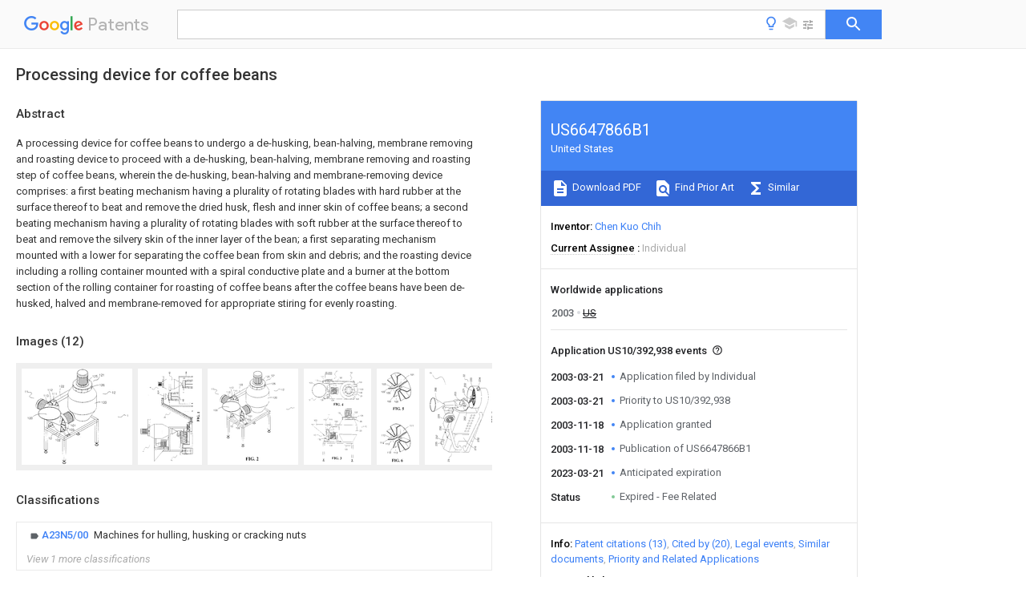

--- FILE ---
content_type: text/html
request_url: https://patents.google.com/patent/US6647866B1/en
body_size: 34734
content:
<!DOCTYPE html>
<html lang="en">
  <head>
    <title>US6647866B1 - Processing device for coffee beans 
        - Google Patents</title>

    <meta name="viewport" content="width=device-width, initial-scale=1">
    <meta charset="UTF-8">
    <meta name="referrer" content="origin-when-crossorigin">
    <link rel="canonical" href="https://patents.google.com/patent/US6647866B1/en">
    <meta name="description" content="
     A processing device for coffee beans to undergo a de-husking, bean-halving, membrane removing and roasting device to proceed with a de-husking, bean-halving, membrane removing and roasting step of coffee beans, wherein the de-husking, bean-halving and membrane-removing device comprises: a first beating mechanism having a plurality of rotating blades with hard rubber at the surface thereof to beat and remove the dried husk, flesh and inner skin of coffee beans; a second beating mechanism having a plurality of rotating blades with soft rubber at the surface thereof to beat and remove the silvery skin of the inner layer of the bean; a first separating mechanism mounted with a lower for separating the coffee bean from skin and debris; and the roasting device including a rolling container mounted with a spiral conductive plate and a burner at the bottom section of the rolling container for roasting of coffee beans after the coffee beans have been de-husked, halved and membrane-removed for appropriate stiring for evenly roasting. 
   
   ">
    <meta name="DC.type" content="patent">
    <meta name="DC.title" content="Processing device for coffee beans 
       ">
    <meta name="DC.date" content="2003-03-21" scheme="dateSubmitted">
    <meta name="DC.description" content="
     A processing device for coffee beans to undergo a de-husking, bean-halving, membrane removing and roasting device to proceed with a de-husking, bean-halving, membrane removing and roasting step of coffee beans, wherein the de-husking, bean-halving and membrane-removing device comprises: a first beating mechanism having a plurality of rotating blades with hard rubber at the surface thereof to beat and remove the dried husk, flesh and inner skin of coffee beans; a second beating mechanism having a plurality of rotating blades with soft rubber at the surface thereof to beat and remove the silvery skin of the inner layer of the bean; a first separating mechanism mounted with a lower for separating the coffee bean from skin and debris; and the roasting device including a rolling container mounted with a spiral conductive plate and a burner at the bottom section of the rolling container for roasting of coffee beans after the coffee beans have been de-husked, halved and membrane-removed for appropriate stiring for evenly roasting. 
   
   ">
    <meta name="citation_patent_application_number" content="US:10/392,938">
    <meta name="citation_pdf_url" content="https://patentimages.storage.googleapis.com/43/08/2d/7e716eb876de76/US6647866.pdf">
    <meta name="citation_patent_number" content="US:6647866">
    <meta name="DC.date" content="2003-11-18" scheme="issue">
    <meta name="DC.contributor" content="Chen Kuo Chih" scheme="inventor">
    <meta name="DC.contributor" content="Individual" scheme="assignee">
    <meta name="DC.relation" content="US:3747511" scheme="references">
    <meta name="DC.relation" content="US:3766847" scheme="references">
    <meta name="DC.relation" content="US:4329371" scheme="references">
    <meta name="DC.relation" content="US:4271603" scheme="references">
    <meta name="DC.relation" content="US:4658712" scheme="references">
    <meta name="DC.relation" content="US:4871901" scheme="references">
    <meta name="DC.relation" content="US:4978078" scheme="references">
    <meta name="DC.relation" content="US:4949632" scheme="references">
    <meta name="DC.relation" content="US:4860461" scheme="references">
    <meta name="DC.relation" content="US:5394792" scheme="references">
    <meta name="DC.relation" content="US:5476036" scheme="references">
    <meta name="DC.relation" content="US:5542616" scheme="references">
    <meta name="DC.relation" content="US:5564331" scheme="references">
    <link rel="stylesheet" href="https://fonts.googleapis.com/css?family=Roboto:400,400italic,500,500italic,700">
    <link rel="stylesheet" href="https://fonts.googleapis.com/css?family=Product+Sans">
    <link rel="stylesheet" href="https://fonts.googleapis.com/css2?family=Google+Sans:wght@400;500;700">

    <style>
      
      #gb { top: 15px; left: auto; right: 0; width: auto; min-width: 135px !important; }   
      body { transition: none; }
    </style>
    <script></script>

    <script>
      window.version = 'patent-search.search_20250707_RC00';

      function sendFeedback() {
        userfeedback.api.startFeedback({
          'productId': '713680',
          'bucket': 'patent-search-web',
          'productVersion': window.version,
        });
      }

      window.experiments = {};
      window.experiments.patentCountries = "ae,ag,al,am,ao,ap,ar,at,au,aw,az,ba,bb,bd,be,bf,bg,bh,bj,bn,bo,br,bw,bx,by,bz,ca,cf,cg,ch,ci,cl,cm,cn,co,cr,cs,cu,cy,cz,dd,de,dj,dk,dm,do,dz,ea,ec,ee,eg,em,ep,es,fi,fr,ga,gb,gc,gd,ge,gh,gm,gn,gq,gr,gt,gw,hk,hn,hr,hu,ib,id,ie,il,in,ir,is,it,jo,jp,ke,kg,kh,km,kn,kp,kr,kw,kz,la,lc,li,lk,lr,ls,lt,lu,lv,ly,ma,mc,md,me,mg,mk,ml,mn,mo,mr,mt,mw,mx,my,mz,na,ne,ng,ni,nl,no,nz,oa,om,pa,pe,pg,ph,pl,pt,py,qa,ro,rs,ru,rw,sa,sc,sd,se,sg,si,sk,sl,sm,sn,st,su,sv,sy,sz,td,tg,th,tj,tm,tn,tr,tt,tw,tz,ua,ug,us,uy,uz,vc,ve,vn,wo,yu,za,zm,zw";
      
      
      window.experiments.keywordWizard = true;
      
      
      
      window.experiments.definitions = true;
      window.experiments.plogs = true;

      window.Polymer = {
        dom: 'shady',
        lazyRegister: true,
      };
    </script>

    <script src="//www.gstatic.com/patent-search/frontend/patent-search.search_20250707_RC00/scs/compiled_dir/webcomponentsjs/webcomponents-lite.min.js"></script>
    <link rel="import" href="//www.gstatic.com/patent-search/frontend/patent-search.search_20250707_RC00/scs/compiled_dir/search-app-vulcanized.html">
  </head>
  <body unresolved>
    
    
    <script></script>
    <script src="//www.gstatic.com/patent-search/frontend/patent-search.search_20250707_RC00/scs/compiled_dir/search-app-vulcanized.js"></script>
    <search-app>
      
      

      <article class="result" itemscope itemtype="http://schema.org/ScholarlyArticle">
  <h1 itemprop="pageTitle">US6647866B1 - Processing device for coffee beans 
        - Google Patents</h1>
  <span itemprop="title">Processing device for coffee beans 
       </span>

  <meta itemprop="type" content="patent">
  <a href="https://patentimages.storage.googleapis.com/43/08/2d/7e716eb876de76/US6647866.pdf" itemprop="pdfLink">Download PDF</a>
  <h2>Info</h2>

  <dl>
    <dt>Publication number</dt>
    <dd itemprop="publicationNumber">US6647866B1</dd>
    <meta itemprop="numberWithoutCodes" content="6647866">
    <meta itemprop="kindCode" content="B1">
    <meta itemprop="publicationDescription" content="Patent ( no pre-grant publication)">
    <span>US6647866B1</span>
    <span>US10/392,938</span>
    <span>US39293803A</span>
    <span>US6647866B1</span>
    <span>US 6647866 B1</span>
    <span>US6647866 B1</span>
    <span>US 6647866B1</span>
    <span>  </span>
    <span> </span>
    <span> </span>
    <span>US 39293803 A</span>
    <span>US39293803 A</span>
    <span>US 39293803A</span>
    <span>US 6647866 B1</span>
    <span>US6647866 B1</span>
    <span>US 6647866B1</span>

    <dt>Authority</dt>
    <dd itemprop="countryCode">US</dd>
    <dd itemprop="countryName">United States</dd>

    <dt>Prior art keywords</dt>
    <dd itemprop="priorArtKeywords" repeat>grinding disc</dd>
    <dd itemprop="priorArtKeywords" repeat>coffee beans</dd>
    <dd itemprop="priorArtKeywords" repeat>bean</dd>
    <dd itemprop="priorArtKeywords" repeat>grinding</dd>
    <dd itemprop="priorArtKeywords" repeat>roasting</dd>

    <dt>Prior art date</dt>
    <dd><time itemprop="priorArtDate" datetime="2003-03-21">2003-03-21</time></dd>

    <dt>Legal status (The legal status is an assumption and is not a legal conclusion. Google has not performed a legal analysis and makes no representation as to the accuracy of the status listed.)</dt>
    <dd itemprop="legalStatusIfi" itemscope>
      <span itemprop="status">Expired - Fee Related</span>
    </dd>
  </dl>

  <dt>Application number</dt>
  <dd itemprop="applicationNumber">US10/392,938</dd>

  

  

  <dt>Inventor</dt>
  <dd itemprop="inventor" repeat>Chen Kuo Chih</dd>

  <dt>Current Assignee (The listed assignees may be inaccurate. Google has not performed a legal analysis and makes no representation or warranty as to the accuracy of the list.)</dt>
  <dd itemprop="assigneeCurrent" repeat>
    Individual
  </dd>

  <dt>Original Assignee</dt>
  <dd itemprop="assigneeOriginal" repeat>Individual</dd>

  <dt>Priority date (The priority date is an assumption and is not a legal conclusion. Google has not performed a legal analysis and makes no representation as to the accuracy of the date listed.)</dt>
  <dd><time itemprop="priorityDate" datetime="2003-03-21">2003-03-21</time></dd>

  <dt>Filing date</dt>
  <dd><time itemprop="filingDate" datetime="2003-03-21">2003-03-21</time></dd>

  <dt>Publication date</dt>
  <dd><time itemprop="publicationDate" datetime="2003-11-18">2003-11-18</time></dd>

  
  <dd itemprop="events" itemscope repeat>
    <time itemprop="date" datetime="2003-03-21">2003-03-21</time>
    <span itemprop="title">Application filed by Individual</span>
    <span itemprop="type">filed</span>
    <span itemprop="critical" content="true" bool>Critical</span>
    
    
    
    <span itemprop="assigneeSearch">Individual</span>
  </dd>
  <dd itemprop="events" itemscope repeat>
    <time itemprop="date" datetime="2003-03-21">2003-03-21</time>
    <span itemprop="title">Priority to US10/392,938</span>
    <span itemprop="type">priority</span>
    <span itemprop="critical" content="true" bool>Critical</span>
    
    
    <span itemprop="documentId">patent/US6647866B1/en</span>
    
  </dd>
  <dd itemprop="events" itemscope repeat>
    <time itemprop="date" datetime="2003-11-18">2003-11-18</time>
    <span itemprop="title">Application granted</span>
    <span itemprop="type">granted</span>
    <span itemprop="critical" content="true" bool>Critical</span>
    
    
    
    
  </dd>
  <dd itemprop="events" itemscope repeat>
    <time itemprop="date" datetime="2003-11-18">2003-11-18</time>
    <span itemprop="title">Publication of US6647866B1</span>
    <span itemprop="type">publication</span>
    <span itemprop="critical" content="true" bool>Critical</span>
    
    
    <span itemprop="documentId">patent/US6647866B1/en</span>
    
  </dd>
  <dd itemprop="events" itemscope repeat>
    <time itemprop="date" datetime="2023-03-21">2023-03-21</time>
    <span itemprop="title">Anticipated expiration</span>
    <span itemprop="type">legal-status</span>
    <span itemprop="critical" content="true" bool>Critical</span>
    
    
    
    
  </dd>
  <dd itemprop="events" itemscope repeat>
    <time itemprop="date">Status</time>
    <span itemprop="title">Expired - Fee Related</span>
    <span itemprop="type">legal-status</span>
    <span itemprop="critical" content="true" bool>Critical</span>
    <span itemprop="current" content="true" bool>Current</span>
    
    
    
  </dd>

  <h2>Links</h2>
  <ul>
    
        <li itemprop="links" itemscope repeat>
          <meta itemprop="id" content="usptoLink">
          <a href="https://patft.uspto.gov/netacgi/nph-Parser?Sect1=PTO1&Sect2=HITOFF&p=1&u=/netahtml/PTO/srchnum.html&r=1&f=G&l=50&d=PALL&s1=6647866.PN." itemprop="url" target="_blank"><span itemprop="text">USPTO</span></a>
        </li>
        <li itemprop="links" itemscope repeat>
          <meta itemprop="id" content="usptoPatentCenterLink">
          <a href="https://patentcenter.uspto.gov/applications/10392938" itemprop="url" target="_blank"><span itemprop="text">USPTO PatentCenter</span></a>
        </li>
        <li itemprop="links" itemscope repeat>
          <meta itemprop="id" content="usptoAssignmentLink">
          <a href="https://assignment.uspto.gov/patent/index.html#/patent/search/resultFilter?searchInput=6647866" itemprop="url" target="_blank"><span itemprop="text">USPTO Assignment</span></a>
        </li>

    <li itemprop="links" itemscope repeat>
        <meta itemprop="id" content="espacenetLink">
        <a href="https://worldwide.espacenet.com/publicationDetails/biblio?CC=US&amp;NR=6647866B1&amp;KC=B1&amp;FT=D" itemprop="url" target="_blank"><span itemprop="text">Espacenet</span></a>
      </li>
      

    

    <li itemprop="links" itemscope repeat>
      <meta itemprop="id" content="globalDossierLink">
      <a href="https://globaldossier.uspto.gov/result/application/US/10392938/1" itemprop="url" target="_blank"><span itemprop="text">Global Dossier</span></a>
    </li>

    

      

      

      <li itemprop="links" itemscope repeat>
        <meta itemprop="id" content="stackexchangeLink">
        <a href="https://patents.stackexchange.com/questions/tagged/US6647866" itemprop="url"><span itemprop="text">Discuss</span></a>
      </li>
      
  </ul>

  <ul itemprop="concept" itemscope>
    <li itemprop="match" itemscope repeat>
      <span itemprop="id">241000533293</span>
      <span itemprop="name">Sesbania emerus</span>
      <span itemprop="domain">Species</span>
      <span itemprop="svg_large"></span>
      <span itemprop="svg_small"></span>
      <span itemprop="smiles"></span>
      <span itemprop="inchi_key"></span>
      <span itemprop="similarity">0.000</span>
      <span itemprop="sections" repeat>title</span>
      <span itemprop="sections" repeat>claims</span>
      <span itemprop="sections" repeat>abstract</span>
      <span itemprop="sections" repeat>description</span>
      <span itemprop="count">71</span>
    </li>
    <li itemprop="match" itemscope repeat>
      <span itemprop="id">238000012545</span>
      <span itemprop="name">processing</span>
      <span itemprop="domain">Methods</span>
      <span itemprop="svg_large"></span>
      <span itemprop="svg_small"></span>
      <span itemprop="smiles"></span>
      <span itemprop="inchi_key"></span>
      <span itemprop="similarity">0.000</span>
      <span itemprop="sections" repeat>title</span>
      <span itemprop="sections" repeat>claims</span>
      <span itemprop="sections" repeat>abstract</span>
      <span itemprop="sections" repeat>description</span>
      <span itemprop="count">9</span>
    </li>
    <li itemprop="match" itemscope repeat>
      <span itemprop="id">238000010009</span>
      <span itemprop="name">beating</span>
      <span itemprop="domain">Methods</span>
      <span itemprop="svg_large"></span>
      <span itemprop="svg_small"></span>
      <span itemprop="smiles"></span>
      <span itemprop="inchi_key"></span>
      <span itemprop="similarity">0.000</span>
      <span itemprop="sections" repeat>claims</span>
      <span itemprop="sections" repeat>abstract</span>
      <span itemprop="sections" repeat>description</span>
      <span itemprop="count">25</span>
    </li>
    <li itemprop="match" itemscope repeat>
      <span itemprop="id">238000005096</span>
      <span itemprop="name">rolling process</span>
      <span itemprop="domain">Methods</span>
      <span itemprop="svg_large"></span>
      <span itemprop="svg_small"></span>
      <span itemprop="smiles"></span>
      <span itemprop="inchi_key"></span>
      <span itemprop="similarity">0.000</span>
      <span itemprop="sections" repeat>claims</span>
      <span itemprop="sections" repeat>abstract</span>
      <span itemprop="sections" repeat>description</span>
      <span itemprop="count">22</span>
    </li>
    <li itemprop="match" itemscope repeat>
      <span itemprop="id">239000012528</span>
      <span itemprop="name">membrane</span>
      <span itemprop="domain">Substances</span>
      <span itemprop="svg_large"></span>
      <span itemprop="svg_small"></span>
      <span itemprop="smiles"></span>
      <span itemprop="inchi_key"></span>
      <span itemprop="similarity">0.000</span>
      <span itemprop="sections" repeat>claims</span>
      <span itemprop="sections" repeat>abstract</span>
      <span itemprop="sections" repeat>description</span>
      <span itemprop="count">21</span>
    </li>
    <li itemprop="match" itemscope repeat>
      <span itemprop="id">235000010627</span>
      <span itemprop="name">Phaseolus vulgaris</span>
      <span itemprop="domain">Nutrition</span>
      <span itemprop="svg_large"></span>
      <span itemprop="svg_small"></span>
      <span itemprop="smiles"></span>
      <span itemprop="inchi_key"></span>
      <span itemprop="similarity">0.000</span>
      <span itemprop="sections" repeat>claims</span>
      <span itemprop="sections" repeat>abstract</span>
      <span itemprop="sections" repeat>description</span>
      <span itemprop="count">9</span>
    </li>
    <li itemprop="match" itemscope repeat>
      <span itemprop="id">244000046052</span>
      <span itemprop="name">Phaseolus vulgaris</span>
      <span itemprop="domain">Species</span>
      <span itemprop="svg_large"></span>
      <span itemprop="svg_small"></span>
      <span itemprop="smiles"></span>
      <span itemprop="inchi_key"></span>
      <span itemprop="similarity">0.000</span>
      <span itemprop="sections" repeat>claims</span>
      <span itemprop="sections" repeat>abstract</span>
      <span itemprop="sections" repeat>description</span>
      <span itemprop="count">9</span>
    </li>
    <li itemprop="match" itemscope repeat>
      <span itemprop="id">229920001875</span>
      <span itemprop="name">Ebonite</span>
      <span itemprop="domain">Polymers</span>
      <span itemprop="svg_large"></span>
      <span itemprop="svg_small"></span>
      <span itemprop="smiles"></span>
      <span itemprop="inchi_key"></span>
      <span itemprop="similarity">0.000</span>
      <span itemprop="sections" repeat>claims</span>
      <span itemprop="sections" repeat>abstract</span>
      <span itemprop="sections" repeat>description</span>
      <span itemprop="count">8</span>
    </li>
    <li itemprop="match" itemscope repeat>
      <span itemprop="id">239000010903</span>
      <span itemprop="name">husk</span>
      <span itemprop="domain">Substances</span>
      <span itemprop="svg_large"></span>
      <span itemprop="svg_small"></span>
      <span itemprop="smiles"></span>
      <span itemprop="inchi_key"></span>
      <span itemprop="similarity">0.000</span>
      <span itemprop="sections" repeat>claims</span>
      <span itemprop="sections" repeat>abstract</span>
      <span itemprop="sections" repeat>description</span>
      <span itemprop="count">6</span>
    </li>
    <li itemprop="match" itemscope repeat>
      <span itemprop="id">238000000227</span>
      <span itemprop="name">grinding</span>
      <span itemprop="domain">Methods</span>
      <span itemprop="svg_large"></span>
      <span itemprop="svg_small"></span>
      <span itemprop="smiles"></span>
      <span itemprop="inchi_key"></span>
      <span itemprop="similarity">0.000</span>
      <span itemprop="sections" repeat>claims</span>
      <span itemprop="sections" repeat>description</span>
      <span itemprop="count">92</span>
    </li>
    <li itemprop="match" itemscope repeat>
      <span itemprop="id">239000000463</span>
      <span itemprop="name">material</span>
      <span itemprop="domain">Substances</span>
      <span itemprop="svg_large"></span>
      <span itemprop="svg_small"></span>
      <span itemprop="smiles"></span>
      <span itemprop="inchi_key"></span>
      <span itemprop="similarity">0.000</span>
      <span itemprop="sections" repeat>claims</span>
      <span itemprop="sections" repeat>description</span>
      <span itemprop="count">17</span>
    </li>
    <li itemprop="match" itemscope repeat>
      <span itemprop="id">238000003756</span>
      <span itemprop="name">stirring</span>
      <span itemprop="domain">Methods</span>
      <span itemprop="svg_large"></span>
      <span itemprop="svg_small"></span>
      <span itemprop="smiles"></span>
      <span itemprop="inchi_key"></span>
      <span itemprop="similarity">0.000</span>
      <span itemprop="sections" repeat>claims</span>
      <span itemprop="sections" repeat>description</span>
      <span itemprop="count">14</span>
    </li>
    <li itemprop="match" itemscope repeat>
      <span itemprop="id">238000001914</span>
      <span itemprop="name">filtration</span>
      <span itemprop="domain">Methods</span>
      <span itemprop="svg_large"></span>
      <span itemprop="svg_small"></span>
      <span itemprop="smiles"></span>
      <span itemprop="inchi_key"></span>
      <span itemprop="similarity">0.000</span>
      <span itemprop="sections" repeat>claims</span>
      <span itemprop="sections" repeat>description</span>
      <span itemprop="count">13</span>
    </li>
    <li itemprop="match" itemscope repeat>
      <span itemprop="id">239000000843</span>
      <span itemprop="name">powder</span>
      <span itemprop="domain">Substances</span>
      <span itemprop="svg_large"></span>
      <span itemprop="svg_small"></span>
      <span itemprop="smiles"></span>
      <span itemprop="inchi_key"></span>
      <span itemprop="similarity">0.000</span>
      <span itemprop="sections" repeat>claims</span>
      <span itemprop="sections" repeat>description</span>
      <span itemprop="count">12</span>
    </li>
    <li itemprop="match" itemscope repeat>
      <span itemprop="id">238000007599</span>
      <span itemprop="name">discharging</span>
      <span itemprop="domain">Methods</span>
      <span itemprop="svg_large"></span>
      <span itemprop="svg_small"></span>
      <span itemprop="smiles"></span>
      <span itemprop="inchi_key"></span>
      <span itemprop="similarity">0.000</span>
      <span itemprop="sections" repeat>claims</span>
      <span itemprop="sections" repeat>description</span>
      <span itemprop="count">11</span>
    </li>
    <li itemprop="match" itemscope repeat>
      <span itemprop="id">238000010008</span>
      <span itemprop="name">shearing</span>
      <span itemprop="domain">Methods</span>
      <span itemprop="svg_large"></span>
      <span itemprop="svg_small"></span>
      <span itemprop="smiles"></span>
      <span itemprop="inchi_key"></span>
      <span itemprop="similarity">0.000</span>
      <span itemprop="sections" repeat>claims</span>
      <span itemprop="sections" repeat>description</span>
      <span itemprop="count">8</span>
    </li>
    <li itemprop="match" itemscope repeat>
      <span itemprop="id">238000001816</span>
      <span itemprop="name">cooling</span>
      <span itemprop="domain">Methods</span>
      <span itemprop="svg_large"></span>
      <span itemprop="svg_small"></span>
      <span itemprop="smiles"></span>
      <span itemprop="inchi_key"></span>
      <span itemprop="similarity">0.000</span>
      <span itemprop="sections" repeat>claims</span>
      <span itemprop="sections" repeat>description</span>
      <span itemprop="count">6</span>
    </li>
    <li itemprop="match" itemscope repeat>
      <span itemprop="id">239000008187</span>
      <span itemprop="name">granular material</span>
      <span itemprop="domain">Substances</span>
      <span itemprop="svg_large"></span>
      <span itemprop="svg_small"></span>
      <span itemprop="smiles"></span>
      <span itemprop="inchi_key"></span>
      <span itemprop="similarity">0.000</span>
      <span itemprop="sections" repeat>claims</span>
      <span itemprop="sections" repeat>description</span>
      <span itemprop="count">6</span>
    </li>
    <li itemprop="match" itemscope repeat>
      <span itemprop="id">238000004891</span>
      <span itemprop="name">communication</span>
      <span itemprop="domain">Methods</span>
      <span itemprop="svg_large"></span>
      <span itemprop="svg_small"></span>
      <span itemprop="smiles"></span>
      <span itemprop="inchi_key"></span>
      <span itemprop="similarity">0.000</span>
      <span itemprop="sections" repeat>claims</span>
      <span itemprop="sections" repeat>description</span>
      <span itemprop="count">5</span>
    </li>
    <li itemprop="match" itemscope repeat>
      <span itemprop="id">238000003860</span>
      <span itemprop="name">storage</span>
      <span itemprop="domain">Methods</span>
      <span itemprop="svg_large"></span>
      <span itemprop="svg_small"></span>
      <span itemprop="smiles"></span>
      <span itemprop="inchi_key"></span>
      <span itemprop="similarity">0.000</span>
      <span itemprop="sections" repeat>claims</span>
      <span itemprop="sections" repeat>description</span>
      <span itemprop="count">5</span>
    </li>
    <li itemprop="match" itemscope repeat>
      <span itemprop="id">239000000428</span>
      <span itemprop="name">dust</span>
      <span itemprop="domain">Substances</span>
      <span itemprop="svg_large"></span>
      <span itemprop="svg_small"></span>
      <span itemprop="smiles"></span>
      <span itemprop="inchi_key"></span>
      <span itemprop="similarity">0.000</span>
      <span itemprop="sections" repeat>claims</span>
      <span itemprop="sections" repeat>description</span>
      <span itemprop="count">4</span>
    </li>
    <li itemprop="match" itemscope repeat>
      <span itemprop="id">238000004154</span>
      <span itemprop="name">testing of material</span>
      <span itemprop="domain">Methods</span>
      <span itemprop="svg_large"></span>
      <span itemprop="svg_small"></span>
      <span itemprop="smiles"></span>
      <span itemprop="inchi_key"></span>
      <span itemprop="similarity">0.000</span>
      <span itemprop="sections" repeat>claims</span>
      <span itemprop="sections" repeat>description</span>
      <span itemprop="count">4</span>
    </li>
    <li itemprop="match" itemscope repeat>
      <span itemprop="id">238000000034</span>
      <span itemprop="name">method</span>
      <span itemprop="domain">Methods</span>
      <span itemprop="svg_large"></span>
      <span itemprop="svg_small"></span>
      <span itemprop="smiles"></span>
      <span itemprop="inchi_key"></span>
      <span itemprop="similarity">0.000</span>
      <span itemprop="sections" repeat>description</span>
      <span itemprop="count">7</span>
    </li>
    <li itemprop="match" itemscope repeat>
      <span itemprop="id">235000013399</span>
      <span itemprop="name">edible fruits</span>
      <span itemprop="domain">Nutrition</span>
      <span itemprop="svg_large"></span>
      <span itemprop="svg_small"></span>
      <span itemprop="smiles"></span>
      <span itemprop="inchi_key"></span>
      <span itemprop="similarity">0.000</span>
      <span itemprop="sections" repeat>description</span>
      <span itemprop="count">2</span>
    </li>
    <li itemprop="match" itemscope repeat>
      <span itemprop="id">238000004519</span>
      <span itemprop="name">manufacturing process</span>
      <span itemprop="domain">Methods</span>
      <span itemprop="svg_large"></span>
      <span itemprop="svg_small"></span>
      <span itemprop="smiles"></span>
      <span itemprop="inchi_key"></span>
      <span itemprop="similarity">0.000</span>
      <span itemprop="sections" repeat>description</span>
      <span itemprop="count">2</span>
    </li>
    <li itemprop="match" itemscope repeat>
      <span itemprop="id">238000012360</span>
      <span itemprop="name">testing method</span>
      <span itemprop="domain">Methods</span>
      <span itemprop="svg_large"></span>
      <span itemprop="svg_small"></span>
      <span itemprop="smiles"></span>
      <span itemprop="inchi_key"></span>
      <span itemprop="similarity">0.000</span>
      <span itemprop="sections" repeat>description</span>
      <span itemprop="count">2</span>
    </li>
    <li itemprop="match" itemscope repeat>
      <span itemprop="id">230000002378</span>
      <span itemprop="name">acidificating effect</span>
      <span itemprop="domain">Effects</span>
      <span itemprop="svg_large"></span>
      <span itemprop="svg_small"></span>
      <span itemprop="smiles"></span>
      <span itemprop="inchi_key"></span>
      <span itemprop="similarity">0.000</span>
      <span itemprop="sections" repeat>description</span>
      <span itemprop="count">1</span>
    </li>
    <li itemprop="match" itemscope repeat>
      <span itemprop="id">230000003111</span>
      <span itemprop="name">delayed effect</span>
      <span itemprop="domain">Effects</span>
      <span itemprop="svg_large"></span>
      <span itemprop="svg_small"></span>
      <span itemprop="smiles"></span>
      <span itemprop="inchi_key"></span>
      <span itemprop="similarity">0.000</span>
      <span itemprop="sections" repeat>description</span>
      <span itemprop="count">1</span>
    </li>
    <li itemprop="match" itemscope repeat>
      <span itemprop="id">238000010438</span>
      <span itemprop="name">heat treatment</span>
      <span itemprop="domain">Methods</span>
      <span itemprop="svg_large"></span>
      <span itemprop="svg_small"></span>
      <span itemprop="smiles"></span>
      <span itemprop="inchi_key"></span>
      <span itemprop="similarity">0.000</span>
      <span itemprop="sections" repeat>description</span>
      <span itemprop="count">1</span>
    </li>
    <li itemprop="match" itemscope repeat>
      <span itemprop="id">238000012986</span>
      <span itemprop="name">modification</span>
      <span itemprop="domain">Methods</span>
      <span itemprop="svg_large"></span>
      <span itemprop="svg_small"></span>
      <span itemprop="smiles"></span>
      <span itemprop="inchi_key"></span>
      <span itemprop="similarity">0.000</span>
      <span itemprop="sections" repeat>description</span>
      <span itemprop="count">1</span>
    </li>
    <li itemprop="match" itemscope repeat>
      <span itemprop="id">230000004048</span>
      <span itemprop="name">modification</span>
      <span itemprop="domain">Effects</span>
      <span itemprop="svg_large"></span>
      <span itemprop="svg_small"></span>
      <span itemprop="smiles"></span>
      <span itemprop="inchi_key"></span>
      <span itemprop="similarity">0.000</span>
      <span itemprop="sections" repeat>description</span>
      <span itemprop="count">1</span>
    </li>
    <li itemprop="match" itemscope repeat>
      <span itemprop="id">238000004806</span>
      <span itemprop="name">packaging method and process</span>
      <span itemprop="domain">Methods</span>
      <span itemprop="svg_large"></span>
      <span itemprop="svg_small"></span>
      <span itemprop="smiles"></span>
      <span itemprop="inchi_key"></span>
      <span itemprop="similarity">0.000</span>
      <span itemprop="sections" repeat>description</span>
      <span itemprop="count">1</span>
    </li>
    <li itemprop="match" itemscope repeat>
      <span itemprop="id">238000006467</span>
      <span itemprop="name">substitution reaction</span>
      <span itemprop="domain">Methods</span>
      <span itemprop="svg_large"></span>
      <span itemprop="svg_small"></span>
      <span itemprop="smiles"></span>
      <span itemprop="inchi_key"></span>
      <span itemprop="similarity">0.000</span>
      <span itemprop="sections" repeat>description</span>
      <span itemprop="count">1</span>
    </li>
  </ul>

  <section>
    <h2>Images</h2>
    <ul>
      <li itemprop="images" itemscope repeat>
        <img itemprop="thumbnail" src="https://patentimages.storage.googleapis.com/a1/67/67/fb5bbd01a39b1a/US06647866-20031118-D00000.png">
        <meta itemprop="full" content="https://patentimages.storage.googleapis.com/ea/ce/23/ef22872afedcbc/US06647866-20031118-D00000.png">
        <ul>
          <li itemprop="callouts" itemscope repeat>
            <meta itemprop="figurePage" content="0">
            <meta itemprop="id" content="10">
            <meta itemprop="label" content="first beating mechanism">
            <span itemprop="bounds" itemscope>
              <meta itemprop="left" content="614">
              <meta itemprop="top" content="1560">
              <meta itemprop="right" content="687">
              <meta itemprop="bottom" content="1612">
            </span>
          </li>
          <li itemprop="callouts" itemscope repeat>
            <meta itemprop="figurePage" content="0">
            <meta itemprop="id" content="100">
            <meta itemprop="label" content="feeding funnel">
            <span itemprop="bounds" itemscope>
              <meta itemprop="left" content="137">
              <meta itemprop="top" content="1103">
              <meta itemprop="right" content="249">
              <meta itemprop="bottom" content="1154">
            </span>
          </li>
          <li itemprop="callouts" itemscope repeat>
            <meta itemprop="figurePage" content="0">
            <meta itemprop="id" content="101">
            <meta itemprop="label" content="disc">
            <span itemprop="bounds" itemscope>
              <meta itemprop="left" content="1122">
              <meta itemprop="top" content="1274">
              <meta itemprop="right" content="1222">
              <meta itemprop="bottom" content="1322">
            </span>
          </li>
          <li itemprop="callouts" itemscope repeat>
            <meta itemprop="figurePage" content="0">
            <meta itemprop="id" content="102">
            <meta itemprop="label" content="blades">
            <span itemprop="bounds" itemscope>
              <meta itemprop="left" content="773">
              <meta itemprop="top" content="1604">
              <meta itemprop="right" content="881">
              <meta itemprop="bottom" content="1653">
            </span>
          </li>
          <li itemprop="callouts" itemscope repeat>
            <meta itemprop="figurePage" content="0">
            <meta itemprop="id" content="103">
            <meta itemprop="label" content="hard rubber">
            <span itemprop="bounds" itemscope>
              <meta itemprop="left" content="1081">
              <meta itemprop="top" content="1367">
              <meta itemprop="right" content="1196">
              <meta itemprop="bottom" content="1416">
            </span>
          </li>
          <li itemprop="callouts" itemscope repeat>
            <meta itemprop="figurePage" content="0">
            <meta itemprop="id" content="111">
            <meta itemprop="label" content="rotating disc">
            <span itemprop="bounds" itemscope>
              <meta itemprop="left" content="697">
              <meta itemprop="top" content="552">
              <meta itemprop="right" content="798">
              <meta itemprop="bottom" content="602">
            </span>
          </li>
          <li itemprop="callouts" itemscope repeat>
            <meta itemprop="figurePage" content="0">
            <meta itemprop="id" content="112">
            <meta itemprop="label" content="rotating blades">
            <span itemprop="bounds" itemscope>
              <meta itemprop="left" content="594">
              <meta itemprop="top" content="467">
              <meta itemprop="right" content="702">
              <meta itemprop="bottom" content="511">
            </span>
          </li>
          <li itemprop="callouts" itemscope repeat>
            <meta itemprop="figurePage" content="0">
            <meta itemprop="id" content="113">
            <meta itemprop="label" content="soft rubber">
            <span itemprop="bounds" itemscope>
              <meta itemprop="left" content="501">
              <meta itemprop="top" content="592">
              <meta itemprop="right" content="611">
              <meta itemprop="bottom" content="642">
            </span>
          </li>
          <li itemprop="callouts" itemscope repeat>
            <meta itemprop="figurePage" content="0">
            <meta itemprop="id" content="12">
            <meta itemprop="label" content="first separating mechanism">
            <span itemprop="bounds" itemscope>
              <meta itemprop="left" content="2065">
              <meta itemprop="top" content="519">
              <meta itemprop="right" content="2135">
              <meta itemprop="bottom" content="570">
            </span>
          </li>
          <li itemprop="callouts" itemscope repeat>
            <meta itemprop="figurePage" content="0">
            <meta itemprop="id" content="120">
            <meta itemprop="label" content="storage tank">
            <span itemprop="bounds" itemscope>
              <meta itemprop="left" content="1821">
              <meta itemprop="top" content="747">
              <meta itemprop="right" content="1935">
              <meta itemprop="bottom" content="798">
            </span>
          </li>
          <li itemprop="callouts" itemscope repeat>
            <meta itemprop="figurePage" content="0">
            <meta itemprop="id" content="121">
            <meta itemprop="label" content="blower">
            <span itemprop="bounds" itemscope>
              <meta itemprop="left" content="1770">
              <meta itemprop="top" content="118">
              <meta itemprop="right" content="1872">
              <meta itemprop="bottom" content="173">
            </span>
          </li>
          <li itemprop="callouts" itemscope repeat>
            <meta itemprop="figurePage" content="0">
            <meta itemprop="id" content="122">
            <meta itemprop="label" content="passage">
            <span itemprop="bounds" itemscope>
              <meta itemprop="left" content="857">
              <meta itemprop="top" content="378">
              <meta itemprop="right" content="969">
              <meta itemprop="bottom" content="427">
            </span>
          </li>
          <li itemprop="callouts" itemscope repeat>
            <meta itemprop="figurePage" content="0">
            <meta itemprop="id" content="125">
            <meta itemprop="label" content="blower">
            <span itemprop="bounds" itemscope>
              <meta itemprop="left" content="1615">
              <meta itemprop="top" content="152">
              <meta itemprop="right" content="1730">
              <meta itemprop="bottom" content="201">
            </span>
          </li>
          <li itemprop="callouts" itemscope repeat>
            <meta itemprop="figurePage" content="0">
            <meta itemprop="id" content="126">
            <meta itemprop="label" content="blades">
            <span itemprop="bounds" itemscope>
              <meta itemprop="left" content="1776">
              <meta itemprop="top" content="352">
              <meta itemprop="right" content="1889">
              <meta itemprop="bottom" content="402">
            </span>
          </li>
        </ul>
      </li>
      <li itemprop="images" itemscope repeat>
        <img itemprop="thumbnail" src="https://patentimages.storage.googleapis.com/0e/c0/d0/815b8af56feecd/US06647866-20031118-D00001.png">
        <meta itemprop="full" content="https://patentimages.storage.googleapis.com/a5/06/38/3cee6841f43058/US06647866-20031118-D00001.png">
        <ul>
          <li itemprop="callouts" itemscope repeat>
            <meta itemprop="figurePage" content="1">
            <meta itemprop="id" content="1">
            <meta itemprop="label" content="device">
            <span itemprop="bounds" itemscope>
              <meta itemprop="left" content="176">
              <meta itemprop="top" content="3132">
              <meta itemprop="right" content="231">
              <meta itemprop="bottom" content="3154">
            </span>
          </li>
          <li itemprop="callouts" itemscope repeat>
            <meta itemprop="figurePage" content="1">
            <meta itemprop="id" content="2">
            <meta itemprop="label" content="roasting device">
            <span itemprop="bounds" itemscope>
              <meta itemprop="left" content="1255">
              <meta itemprop="top" content="3448">
              <meta itemprop="right" content="1319">
              <meta itemprop="bottom" content="3502">
            </span>
          </li>
          <li itemprop="callouts" itemscope repeat>
            <meta itemprop="figurePage" content="1">
            <meta itemprop="id" content="3">
            <meta itemprop="label" content="transporting device">
            <span itemprop="bounds" itemscope>
              <meta itemprop="left" content="995">
              <meta itemprop="top" content="1826">
              <meta itemprop="right" content="1063">
              <meta itemprop="bottom" content="1885">
            </span>
          </li>
          <li itemprop="callouts" itemscope repeat>
            <meta itemprop="figurePage" content="1">
            <meta itemprop="id" content="4">
            <meta itemprop="label" content="grinding device">
            <span itemprop="bounds" itemscope>
              <meta itemprop="left" content="444">
              <meta itemprop="top" content="687">
              <meta itemprop="right" content="506">
              <meta itemprop="bottom" content="739">
            </span>
          </li>
          <li itemprop="callouts" itemscope repeat>
            <meta itemprop="figurePage" content="1">
            <meta itemprop="id" content="40">
            <meta itemprop="label" content="coarse grinding mechanism">
            <span itemprop="bounds" itemscope>
              <meta itemprop="left" content="1698">
              <meta itemprop="top" content="1159">
              <meta itemprop="right" content="1756">
              <meta itemprop="bottom" content="1246">
            </span>
          </li>
          <li itemprop="callouts" itemscope repeat>
            <meta itemprop="figurePage" content="1">
            <meta itemprop="id" content="424">
            <meta itemprop="label" content="feeding funnel">
            <span itemprop="bounds" itemscope>
              <meta itemprop="left" content="746">
              <meta itemprop="top" content="833">
              <meta itemprop="right" content="805">
              <meta itemprop="bottom" content="970">
            </span>
          </li>
          <li itemprop="callouts" itemscope repeat>
            <meta itemprop="figurePage" content="1">
            <meta itemprop="id" content="43">
            <meta itemprop="label" content="device">
            <span itemprop="bounds" itemscope>
              <meta itemprop="left" content="1179">
              <meta itemprop="top" content="122">
              <meta itemprop="right" content="1238">
              <meta itemprop="bottom" content="209">
            </span>
          </li>
          <li itemprop="callouts" itemscope repeat>
            <meta itemprop="figurePage" content="1">
            <meta itemprop="id" content="44">
            <meta itemprop="label" content="fine grinding mechanism">
            <span itemprop="bounds" itemscope>
              <meta itemprop="left" content="1811">
              <meta itemprop="top" content="114">
              <meta itemprop="right" content="1867">
              <meta itemprop="bottom" content="203">
            </span>
          </li>
        </ul>
      </li>
      <li itemprop="images" itemscope repeat>
        <img itemprop="thumbnail" src="https://patentimages.storage.googleapis.com/82/ea/d8/5707f829b0ec57/US06647866-20031118-D00002.png">
        <meta itemprop="full" content="https://patentimages.storage.googleapis.com/51/97/84/55e4522b3b3e8b/US06647866-20031118-D00002.png">
        <ul>
          <li itemprop="callouts" itemscope repeat>
            <meta itemprop="figurePage" content="2">
            <meta itemprop="id" content="10">
            <meta itemprop="label" content="first beating mechanism">
            <span itemprop="bounds" itemscope>
              <meta itemprop="left" content="646">
              <meta itemprop="top" content="1614">
              <meta itemprop="right" content="719">
              <meta itemprop="bottom" content="1665">
            </span>
          </li>
          <li itemprop="callouts" itemscope repeat>
            <meta itemprop="figurePage" content="2">
            <meta itemprop="id" content="100">
            <meta itemprop="label" content="feeding funnel">
            <span itemprop="bounds" itemscope>
              <meta itemprop="left" content="168">
              <meta itemprop="top" content="1154">
              <meta itemprop="right" content="279">
              <meta itemprop="bottom" content="1205">
            </span>
          </li>
          <li itemprop="callouts" itemscope repeat>
            <meta itemprop="figurePage" content="2">
            <meta itemprop="id" content="101">
            <meta itemprop="label" content="disc">
            <span itemprop="bounds" itemscope>
              <meta itemprop="left" content="1154">
              <meta itemprop="top" content="1326">
              <meta itemprop="right" content="1253">
              <meta itemprop="bottom" content="1376">
            </span>
          </li>
          <li itemprop="callouts" itemscope repeat>
            <meta itemprop="figurePage" content="2">
            <meta itemprop="id" content="102">
            <meta itemprop="label" content="blades">
            <span itemprop="bounds" itemscope>
              <meta itemprop="left" content="804">
              <meta itemprop="top" content="1656">
              <meta itemprop="right" content="914">
              <meta itemprop="bottom" content="1708">
            </span>
          </li>
          <li itemprop="callouts" itemscope repeat>
            <meta itemprop="figurePage" content="2">
            <meta itemprop="id" content="103">
            <meta itemprop="label" content="hard rubber">
            <span itemprop="bounds" itemscope>
              <meta itemprop="left" content="1116">
              <meta itemprop="top" content="1422">
              <meta itemprop="right" content="1226">
              <meta itemprop="bottom" content="1471">
            </span>
          </li>
          <li itemprop="callouts" itemscope repeat>
            <meta itemprop="figurePage" content="2">
            <meta itemprop="id" content="11">
            <meta itemprop="label" content="second beating mechanism">
            <span itemprop="bounds" itemscope>
              <meta itemprop="left" content="105">
              <meta itemprop="top" content="557">
              <meta itemprop="right" content="165">
              <meta itemprop="bottom" content="604">
            </span>
          </li>
          <li itemprop="callouts" itemscope repeat>
            <meta itemprop="figurePage" content="2">
            <meta itemprop="id" content="111">
            <meta itemprop="label" content="rotating disc">
            <span itemprop="bounds" itemscope>
              <meta itemprop="left" content="729">
              <meta itemprop="top" content="604">
              <meta itemprop="right" content="830">
              <meta itemprop="bottom" content="656">
            </span>
          </li>
          <li itemprop="callouts" itemscope repeat>
            <meta itemprop="figurePage" content="2">
            <meta itemprop="id" content="112">
            <meta itemprop="label" content="rotating blades">
            <span itemprop="bounds" itemscope>
              <meta itemprop="left" content="624">
              <meta itemprop="top" content="516">
              <meta itemprop="right" content="735">
              <meta itemprop="bottom" content="566">
            </span>
          </li>
          <li itemprop="callouts" itemscope repeat>
            <meta itemprop="figurePage" content="2">
            <meta itemprop="id" content="113">
            <meta itemprop="label" content="soft rubber">
            <span itemprop="bounds" itemscope>
              <meta itemprop="left" content="534">
              <meta itemprop="top" content="648">
              <meta itemprop="right" content="643">
              <meta itemprop="bottom" content="695">
            </span>
          </li>
          <li itemprop="callouts" itemscope repeat>
            <meta itemprop="figurePage" content="2">
            <meta itemprop="id" content="12">
            <meta itemprop="label" content="first separating mechanism">
            <span itemprop="bounds" itemscope>
              <meta itemprop="left" content="2095">
              <meta itemprop="top" content="573">
              <meta itemprop="right" content="2167">
              <meta itemprop="bottom" content="623">
            </span>
          </li>
          <li itemprop="callouts" itemscope repeat>
            <meta itemprop="figurePage" content="2">
            <meta itemprop="id" content="120">
            <meta itemprop="label" content="storage tank">
            <span itemprop="bounds" itemscope>
              <meta itemprop="left" content="1855">
              <meta itemprop="top" content="801">
              <meta itemprop="right" content="1966">
              <meta itemprop="bottom" content="850">
            </span>
          </li>
          <li itemprop="callouts" itemscope repeat>
            <meta itemprop="figurePage" content="2">
            <meta itemprop="id" content="121">
            <meta itemprop="label" content="blower">
            <span itemprop="bounds" itemscope>
              <meta itemprop="left" content="1802">
              <meta itemprop="top" content="175">
              <meta itemprop="right" content="1904">
              <meta itemprop="bottom" content="225">
            </span>
          </li>
          <li itemprop="callouts" itemscope repeat>
            <meta itemprop="figurePage" content="2">
            <meta itemprop="id" content="122">
            <meta itemprop="label" content="passage">
            <span itemprop="bounds" itemscope>
              <meta itemprop="left" content="890">
              <meta itemprop="top" content="431">
              <meta itemprop="right" content="1001">
              <meta itemprop="bottom" content="479">
            </span>
          </li>
          <li itemprop="callouts" itemscope repeat>
            <meta itemprop="figurePage" content="2">
            <meta itemprop="id" content="125">
            <meta itemprop="label" content="blower">
            <span itemprop="bounds" itemscope>
              <meta itemprop="left" content="1647">
              <meta itemprop="top" content="201">
              <meta itemprop="right" content="1761">
              <meta itemprop="bottom" content="257">
            </span>
          </li>
          <li itemprop="callouts" itemscope repeat>
            <meta itemprop="figurePage" content="2">
            <meta itemprop="id" content="126">
            <meta itemprop="label" content="blades">
            <span itemprop="bounds" itemscope>
              <meta itemprop="left" content="1808">
              <meta itemprop="top" content="406">
              <meta itemprop="right" content="1920">
              <meta itemprop="bottom" content="455">
            </span>
          </li>
        </ul>
      </li>
      <li itemprop="images" itemscope repeat>
        <img itemprop="thumbnail" src="https://patentimages.storage.googleapis.com/99/1f/dc/26ed8399e1a02e/US06647866-20031118-D00003.png">
        <meta itemprop="full" content="https://patentimages.storage.googleapis.com/52/01/7e/4498ba995841f6/US06647866-20031118-D00003.png">
        <ul>
          <li itemprop="callouts" itemscope repeat>
            <meta itemprop="figurePage" content="3">
            <meta itemprop="id" content="10">
            <meta itemprop="label" content="first beating mechanism">
            <span itemprop="bounds" itemscope>
              <meta itemprop="left" content="166">
              <meta itemprop="top" content="1155">
              <meta itemprop="right" content="235">
              <meta itemprop="bottom" content="1206">
            </span>
          </li>
          <li itemprop="callouts" itemscope repeat>
            <meta itemprop="figurePage" content="3">
            <meta itemprop="id" content="10">
            <meta itemprop="label" content="first beating mechanism">
            <span itemprop="bounds" itemscope>
              <meta itemprop="left" content="381">
              <meta itemprop="top" content="2473">
              <meta itemprop="right" content="453">
              <meta itemprop="bottom" content="2522">
            </span>
          </li>
          <li itemprop="callouts" itemscope repeat>
            <meta itemprop="figurePage" content="3">
            <meta itemprop="id" content="100">
            <meta itemprop="label" content="feeding funnel">
            <span itemprop="bounds" itemscope>
              <meta itemprop="left" content="202">
              <meta itemprop="top" content="509">
              <meta itemprop="right" content="317">
              <meta itemprop="bottom" content="564">
            </span>
          </li>
          <li itemprop="callouts" itemscope repeat>
            <meta itemprop="figurePage" content="3">
            <meta itemprop="id" content="100">
            <meta itemprop="label" content="feeding funnel">
            <span itemprop="bounds" itemscope>
              <meta itemprop="left" content="384">
              <meta itemprop="top" content="1917">
              <meta itemprop="right" content="498">
              <meta itemprop="bottom" content="1975">
            </span>
          </li>
          <li itemprop="callouts" itemscope repeat>
            <meta itemprop="figurePage" content="3">
            <meta itemprop="id" content="101">
            <meta itemprop="label" content="disc">
            <span itemprop="bounds" itemscope>
              <meta itemprop="left" content="1029">
              <meta itemprop="top" content="1169">
              <meta itemprop="right" content="1129">
              <meta itemprop="bottom" content="1219">
            </span>
          </li>
          <li itemprop="callouts" itemscope repeat>
            <meta itemprop="figurePage" content="3">
            <meta itemprop="id" content="101">
            <meta itemprop="label" content="disc">
            <span itemprop="bounds" itemscope>
              <meta itemprop="left" content="962">
              <meta itemprop="top" content="2864">
              <meta itemprop="right" content="1066">
              <meta itemprop="bottom" content="2915">
            </span>
          </li>
          <li itemprop="callouts" itemscope repeat>
            <meta itemprop="figurePage" content="3">
            <meta itemprop="id" content="102">
            <meta itemprop="label" content="blades">
            <span itemprop="bounds" itemscope>
              <meta itemprop="left" content="531">
              <meta itemprop="top" content="2630">
              <meta itemprop="right" content="643">
              <meta itemprop="bottom" content="2685">
            </span>
          </li>
          <li itemprop="callouts" itemscope repeat>
            <meta itemprop="figurePage" content="3">
            <meta itemprop="id" content="102">
            <meta itemprop="label" content="blades">
            <span itemprop="bounds" itemscope>
              <meta itemprop="left" content="621">
              <meta itemprop="top" content="1155">
              <meta itemprop="right" content="734">
              <meta itemprop="bottom" content="1205">
            </span>
          </li>
          <li itemprop="callouts" itemscope repeat>
            <meta itemprop="figurePage" content="3">
            <meta itemprop="id" content="11">
            <meta itemprop="label" content="second beating mechanism">
            <span itemprop="bounds" itemscope>
              <meta itemprop="left" content="899">
              <meta itemprop="top" content="1721">
              <meta itemprop="right" content="963">
              <meta itemprop="bottom" content="1774">
            </span>
          </li>
          <li itemprop="callouts" itemscope repeat>
            <meta itemprop="figurePage" content="3">
            <meta itemprop="id" content="110">
            <meta itemprop="label" content="first passage">
            <span itemprop="bounds" itemscope>
              <meta itemprop="left" content="1110">
              <meta itemprop="top" content="596">
              <meta itemprop="right" content="1223">
              <meta itemprop="bottom" content="649">
            </span>
          </li>
          <li itemprop="callouts" itemscope repeat>
            <meta itemprop="figurePage" content="3">
            <meta itemprop="id" content="111">
            <meta itemprop="label" content="rotating disc">
            <span itemprop="bounds" itemscope>
              <meta itemprop="left" content="952">
              <meta itemprop="top" content="1886">
              <meta itemprop="right" content="1060">
              <meta itemprop="bottom" content="1934">
            </span>
          </li>
          <li itemprop="callouts" itemscope repeat>
            <meta itemprop="figurePage" content="3">
            <meta itemprop="id" content="111">
            <meta itemprop="label" content="rotating disc">
            <span itemprop="bounds" itemscope>
              <meta itemprop="left" content="627">
              <meta itemprop="top" content="276">
              <meta itemprop="right" content="728">
              <meta itemprop="bottom" content="325">
            </span>
          </li>
          <li itemprop="callouts" itemscope repeat>
            <meta itemprop="figurePage" content="3">
            <meta itemprop="id" content="112">
            <meta itemprop="label" content="rotating blades">
            <span itemprop="bounds" itemscope>
              <meta itemprop="left" content="745">
              <meta itemprop="top" content="1891">
              <meta itemprop="right" content="859">
              <meta itemprop="bottom" content="1941">
            </span>
          </li>
          <li itemprop="callouts" itemscope repeat>
            <meta itemprop="figurePage" content="3">
            <meta itemprop="id" content="112">
            <meta itemprop="label" content="rotating blades">
            <span itemprop="bounds" itemscope>
              <meta itemprop="left" content="424">
              <meta itemprop="top" content="419">
              <meta itemprop="right" content="560">
              <meta itemprop="bottom" content="469">
            </span>
          </li>
          <li itemprop="callouts" itemscope repeat>
            <meta itemprop="figurePage" content="3">
            <meta itemprop="id" content="12">
            <meta itemprop="label" content="first separating mechanism">
            <span itemprop="bounds" itemscope>
              <meta itemprop="left" content="1743">
              <meta itemprop="top" content="130">
              <meta itemprop="right" content="1815">
              <meta itemprop="bottom" content="176">
            </span>
          </li>
          <li itemprop="callouts" itemscope repeat>
            <meta itemprop="figurePage" content="3">
            <meta itemprop="id" content="12">
            <meta itemprop="label" content="first separating mechanism">
            <span itemprop="bounds" itemscope>
              <meta itemprop="left" content="2288">
              <meta itemprop="top" content="2150">
              <meta itemprop="right" content="2361">
              <meta itemprop="bottom" content="2201">
            </span>
          </li>
          <li itemprop="callouts" itemscope repeat>
            <meta itemprop="figurePage" content="3">
            <meta itemprop="id" content="120">
            <meta itemprop="label" content="storage tank">
            <span itemprop="bounds" itemscope>
              <meta itemprop="left" content="2060">
              <meta itemprop="top" content="2310">
              <meta itemprop="right" content="2173">
              <meta itemprop="bottom" content="2363">
            </span>
          </li>
          <li itemprop="callouts" itemscope repeat>
            <meta itemprop="figurePage" content="3">
            <meta itemprop="id" content="120">
            <meta itemprop="label" content="storage tank">
            <span itemprop="bounds" itemscope>
              <meta itemprop="left" content="2114">
              <meta itemprop="top" content="752">
              <meta itemprop="right" content="2228">
              <meta itemprop="bottom" content="805">
            </span>
          </li>
          <li itemprop="callouts" itemscope repeat>
            <meta itemprop="figurePage" content="3">
            <meta itemprop="id" content="121">
            <meta itemprop="label" content="blower">
            <span itemprop="bounds" itemscope>
              <meta itemprop="left" content="2089">
              <meta itemprop="top" content="1010">
              <meta itemprop="right" content="2190">
              <meta itemprop="bottom" content="1060">
            </span>
          </li>
          <li itemprop="callouts" itemscope repeat>
            <meta itemprop="figurePage" content="3">
            <meta itemprop="id" content="121">
            <meta itemprop="label" content="blower">
            <span itemprop="bounds" itemscope>
              <meta itemprop="left" content="1272">
              <meta itemprop="top" content="1644">
              <meta itemprop="right" content="1373">
              <meta itemprop="bottom" content="1696">
            </span>
          </li>
          <li itemprop="callouts" itemscope repeat>
            <meta itemprop="figurePage" content="3">
            <meta itemprop="id" content="122">
            <meta itemprop="label" content="passage">
            <span itemprop="bounds" itemscope>
              <meta itemprop="left" content="1319">
              <meta itemprop="top" content="314">
              <meta itemprop="right" content="1434">
              <meta itemprop="bottom" content="364">
            </span>
          </li>
          <li itemprop="callouts" itemscope repeat>
            <meta itemprop="figurePage" content="3">
            <meta itemprop="id" content="122">
            <meta itemprop="label" content="passage">
            <span itemprop="bounds" itemscope>
              <meta itemprop="left" content="1159">
              <meta itemprop="top" content="1963">
              <meta itemprop="right" content="1273">
              <meta itemprop="bottom" content="2009">
            </span>
          </li>
          <li itemprop="callouts" itemscope repeat>
            <meta itemprop="figurePage" content="3">
            <meta itemprop="id" content="123">
            <meta itemprop="label" content="material outlet">
            <span itemprop="bounds" itemscope>
              <meta itemprop="left" content="1527">
              <meta itemprop="top" content="3005">
              <meta itemprop="right" content="1641">
              <meta itemprop="bottom" content="3056">
            </span>
          </li>
          <li itemprop="callouts" itemscope repeat>
            <meta itemprop="figurePage" content="3">
            <meta itemprop="id" content="124">
            <meta itemprop="label" content="material discharging outlet">
            <span itemprop="bounds" itemscope>
              <meta itemprop="left" content="2116">
              <meta itemprop="top" content="1740">
              <meta itemprop="right" content="2230">
              <meta itemprop="bottom" content="1792">
            </span>
          </li>
          <li itemprop="callouts" itemscope repeat>
            <meta itemprop="figurePage" content="3">
            <meta itemprop="id" content="124">
            <meta itemprop="label" content="material discharging outlet">
            <span itemprop="bounds" itemscope>
              <meta itemprop="left" content="2078">
              <meta itemprop="top" content="483">
              <meta itemprop="right" content="2193">
              <meta itemprop="bottom" content="535">
            </span>
          </li>
          <li itemprop="callouts" itemscope repeat>
            <meta itemprop="figurePage" content="3">
            <meta itemprop="id" content="125">
            <meta itemprop="label" content="blower">
            <span itemprop="bounds" itemscope>
              <meta itemprop="left" content="1952">
              <meta itemprop="top" content="1118">
              <meta itemprop="right" content="2067">
              <meta itemprop="bottom" content="1168">
            </span>
          </li>
          <li itemprop="callouts" itemscope repeat>
            <meta itemprop="figurePage" content="3">
            <meta itemprop="id" content="125">
            <meta itemprop="label" content="blower">
            <span itemprop="bounds" itemscope>
              <meta itemprop="left" content="1905">
              <meta itemprop="top" content="1616">
              <meta itemprop="right" content="2019">
              <meta itemprop="bottom" content="1671">
            </span>
          </li>
          <li itemprop="callouts" itemscope repeat>
            <meta itemprop="figurePage" content="3">
            <meta itemprop="id" content="126">
            <meta itemprop="label" content="blades">
            <span itemprop="bounds" itemscope>
              <meta itemprop="left" content="2064">
              <meta itemprop="top" content="1959">
              <meta itemprop="right" content="2177">
              <meta itemprop="bottom" content="2009">
            </span>
          </li>
          <li itemprop="callouts" itemscope repeat>
            <meta itemprop="figurePage" content="3">
            <meta itemprop="id" content="126">
            <meta itemprop="label" content="blades">
            <span itemprop="bounds" itemscope>
              <meta itemprop="left" content="2084">
              <meta itemprop="top" content="879">
              <meta itemprop="right" content="2195">
              <meta itemprop="bottom" content="928">
            </span>
          </li>
        </ul>
      </li>
      <li itemprop="images" itemscope repeat>
        <img itemprop="thumbnail" src="https://patentimages.storage.googleapis.com/12/c8/ba/a92d6b8de976ac/US06647866-20031118-D00004.png">
        <meta itemprop="full" content="https://patentimages.storage.googleapis.com/77/0a/d4/282c3569b78c50/US06647866-20031118-D00004.png">
        <ul>
          <li itemprop="callouts" itemscope repeat>
            <meta itemprop="figurePage" content="4">
            <meta itemprop="id" content="101">
            <meta itemprop="label" content="disc">
            <span itemprop="bounds" itemscope>
              <meta itemprop="left" content="1122">
              <meta itemprop="top" content="175">
              <meta itemprop="right" content="1235">
              <meta itemprop="bottom" content="230">
            </span>
          </li>
          <li itemprop="callouts" itemscope repeat>
            <meta itemprop="figurePage" content="4">
            <meta itemprop="id" content="102">
            <meta itemprop="label" content="blades">
            <span itemprop="bounds" itemscope>
              <meta itemprop="left" content="152">
              <meta itemprop="top" content="741">
              <meta itemprop="right" content="281">
              <meta itemprop="bottom" content="802">
            </span>
          </li>
          <li itemprop="callouts" itemscope repeat>
            <meta itemprop="figurePage" content="4">
            <meta itemprop="id" content="102">
            <meta itemprop="label" content="blades">
            <span itemprop="bounds" itemscope>
              <meta itemprop="left" content="354">
              <meta itemprop="top" content="1065">
              <meta itemprop="right" content="479">
              <meta itemprop="bottom" content="1122">
            </span>
          </li>
          <li itemprop="callouts" itemscope repeat>
            <meta itemprop="figurePage" content="4">
            <meta itemprop="id" content="103">
            <meta itemprop="label" content="hard rubber">
            <span itemprop="bounds" itemscope>
              <meta itemprop="left" content="176">
              <meta itemprop="top" content="489">
              <meta itemprop="right" content="304">
              <meta itemprop="bottom" content="546">
            </span>
          </li>
          <li itemprop="callouts" itemscope repeat>
            <meta itemprop="figurePage" content="4">
            <meta itemprop="id" content="103">
            <meta itemprop="label" content="hard rubber">
            <span itemprop="bounds" itemscope>
              <meta itemprop="left" content="326">
              <meta itemprop="top" content="783">
              <meta itemprop="right" content="450">
              <meta itemprop="bottom" content="841">
            </span>
          </li>
          <li itemprop="callouts" itemscope repeat>
            <meta itemprop="figurePage" content="4">
            <meta itemprop="id" content="103">
            <meta itemprop="label" content="hard rubber">
            <span itemprop="bounds" itemscope>
              <meta itemprop="left" content="590">
              <meta itemprop="top" content="1068">
              <meta itemprop="right" content="717">
              <meta itemprop="bottom" content="1126">
            </span>
          </li>
          <li itemprop="callouts" itemscope repeat>
            <meta itemprop="figurePage" content="4">
            <meta itemprop="id" content="111">
            <meta itemprop="label" content="rotating disc">
            <span itemprop="bounds" itemscope>
              <meta itemprop="left" content="1105">
              <meta itemprop="top" content="1871">
              <meta itemprop="right" content="1221">
              <meta itemprop="bottom" content="1927">
            </span>
          </li>
          <li itemprop="callouts" itemscope repeat>
            <meta itemprop="figurePage" content="4">
            <meta itemprop="id" content="112">
            <meta itemprop="label" content="rotating blades">
            <span itemprop="bounds" itemscope>
              <meta itemprop="left" content="118">
              <meta itemprop="top" content="2438">
              <meta itemprop="right" content="245">
              <meta itemprop="bottom" content="2496">
            </span>
          </li>
          <li itemprop="callouts" itemscope repeat>
            <meta itemprop="figurePage" content="4">
            <meta itemprop="id" content="112">
            <meta itemprop="label" content="rotating blades">
            <span itemprop="bounds" itemscope>
              <meta itemprop="left" content="351">
              <meta itemprop="top" content="2762">
              <meta itemprop="right" content="478">
              <meta itemprop="bottom" content="2820">
            </span>
          </li>
          <li itemprop="callouts" itemscope repeat>
            <meta itemprop="figurePage" content="4">
            <meta itemprop="id" content="113">
            <meta itemprop="label" content="soft rubber">
            <span itemprop="bounds" itemscope>
              <meta itemprop="left" content="158">
              <meta itemprop="top" content="2193">
              <meta itemprop="right" content="316">
              <meta itemprop="bottom" content="2249">
            </span>
          </li>
          <li itemprop="callouts" itemscope repeat>
            <meta itemprop="figurePage" content="4">
            <meta itemprop="id" content="113">
            <meta itemprop="label" content="soft rubber">
            <span itemprop="bounds" itemscope>
              <meta itemprop="left" content="297">
              <meta itemprop="top" content="2475">
              <meta itemprop="right" content="427">
              <meta itemprop="bottom" content="2536">
            </span>
          </li>
          <li itemprop="callouts" itemscope repeat>
            <meta itemprop="figurePage" content="4">
            <meta itemprop="id" content="113">
            <meta itemprop="label" content="soft rubber">
            <span itemprop="bounds" itemscope>
              <meta itemprop="left" content="568">
              <meta itemprop="top" content="2767">
              <meta itemprop="right" content="698">
              <meta itemprop="bottom" content="2826">
            </span>
          </li>
        </ul>
      </li>
      <li itemprop="images" itemscope repeat>
        <img itemprop="thumbnail" src="https://patentimages.storage.googleapis.com/f4/d4/78/82b0656fd32785/US06647866-20031118-D00005.png">
        <meta itemprop="full" content="https://patentimages.storage.googleapis.com/cc/b3/c3/f4338806de07af/US06647866-20031118-D00005.png">
        <ul>
          <li itemprop="callouts" itemscope repeat>
            <meta itemprop="figurePage" content="5">
            <meta itemprop="id" content="2">
            <meta itemprop="label" content="roasting device">
            <span itemprop="bounds" itemscope>
              <meta itemprop="left" content="157">
              <meta itemprop="top" content="117">
              <meta itemprop="right" content="213">
              <meta itemprop="bottom" content="158">
            </span>
          </li>
          <li itemprop="callouts" itemscope repeat>
            <meta itemprop="figurePage" content="5">
            <meta itemprop="id" content="200">
            <meta itemprop="label" content="feeding funnel">
            <span itemprop="bounds" itemscope>
              <meta itemprop="left" content="314">
              <meta itemprop="top" content="610">
              <meta itemprop="right" content="369">
              <meta itemprop="bottom" content="740">
            </span>
          </li>
          <li itemprop="callouts" itemscope repeat>
            <meta itemprop="figurePage" content="5">
            <meta itemprop="id" content="202">
            <meta itemprop="label" content="material discharging outlet">
            <span itemprop="bounds" itemscope>
              <meta itemprop="left" content="1247">
              <meta itemprop="top" content="1530">
              <meta itemprop="right" content="1306">
              <meta itemprop="bottom" content="1665">
            </span>
          </li>
          <li itemprop="callouts" itemscope repeat>
            <meta itemprop="figurePage" content="5">
            <meta itemprop="id" content="203">
            <meta itemprop="label" content="testing rod">
            <span itemprop="bounds" itemscope>
              <meta itemprop="left" content="941">
              <meta itemprop="top" content="747">
              <meta itemprop="right" content="1003">
              <meta itemprop="bottom" content="879">
            </span>
          </li>
          <li itemprop="callouts" itemscope repeat>
            <meta itemprop="figurePage" content="5">
            <meta itemprop="id" content="22">
            <meta itemprop="label" content="cooling device">
            <span itemprop="bounds" itemscope>
              <meta itemprop="left" content="1226">
              <meta itemprop="top" content="187">
              <meta itemprop="right" content="1279">
              <meta itemprop="bottom" content="270">
            </span>
          </li>
          <li itemprop="callouts" itemscope repeat>
            <meta itemprop="figurePage" content="5">
            <meta itemprop="id" content="220">
            <meta itemprop="label" content="tank">
            <span itemprop="bounds" itemscope>
              <meta itemprop="left" content="1450">
              <meta itemprop="top" content="291">
              <meta itemprop="right" content="1507">
              <meta itemprop="bottom" content="421">
            </span>
          </li>
          <li itemprop="callouts" itemscope repeat>
            <meta itemprop="figurePage" content="5">
            <meta itemprop="id" content="221">
            <meta itemprop="label" content="stirring rod">
            <span itemprop="bounds" itemscope>
              <meta itemprop="left" content="1203">
              <meta itemprop="top" content="649">
              <meta itemprop="right" content="1263">
              <meta itemprop="bottom" content="772">
            </span>
          </li>
          <li itemprop="callouts" itemscope repeat>
            <meta itemprop="figurePage" content="5">
            <meta itemprop="id" content="222">
            <meta itemprop="label" content="screen">
            <span itemprop="bounds" itemscope>
              <meta itemprop="left" content="1254">
              <meta itemprop="top" content="462">
              <meta itemprop="right" content="1310">
              <meta itemprop="bottom" content="596">
            </span>
          </li>
          <li itemprop="callouts" itemscope repeat>
            <meta itemprop="figurePage" content="5">
            <meta itemprop="id" content="224">
            <meta itemprop="label" content="product discharging hole">
            <span itemprop="bounds" itemscope>
              <meta itemprop="left" content="1728">
              <meta itemprop="top" content="284">
              <meta itemprop="right" content="1785">
              <meta itemprop="bottom" content="424">
            </span>
          </li>
          <li itemprop="callouts" itemscope repeat>
            <meta itemprop="figurePage" content="5">
            <meta itemprop="id" content="23">
            <meta itemprop="label" content="dust filtering device">
            <span itemprop="bounds" itemscope>
              <meta itemprop="left" content="736">
              <meta itemprop="top" content="2906">
              <meta itemprop="right" content="790">
              <meta itemprop="bottom" content="2991">
            </span>
          </li>
          <li itemprop="callouts" itemscope repeat>
            <meta itemprop="figurePage" content="5">
            <meta itemprop="id" content="230">
            <meta itemprop="label" content="connection tubes">
            <span itemprop="bounds" itemscope>
              <meta itemprop="left" content="466">
              <meta itemprop="top" content="1848">
              <meta itemprop="right" content="523">
              <meta itemprop="bottom" content="1980">
            </span>
          </li>
          <li itemprop="callouts" itemscope repeat>
            <meta itemprop="figurePage" content="5">
            <meta itemprop="id" content="231">
            <meta itemprop="label" content="blower">
            <span itemprop="bounds" itemscope>
              <meta itemprop="left" content="416">
              <meta itemprop="top" content="1475">
              <meta itemprop="right" content="472">
              <meta itemprop="bottom" content="1595">
            </span>
          </li>
          <li itemprop="callouts" itemscope repeat>
            <meta itemprop="figurePage" content="5">
            <meta itemprop="id" content="232">
            <meta itemprop="label" content="connection tubes">
            <span itemprop="bounds" itemscope>
              <meta itemprop="left" content="1679">
              <meta itemprop="top" content="2219">
              <meta itemprop="right" content="1736">
              <meta itemprop="bottom" content="2352">
            </span>
          </li>
          <li itemprop="callouts" itemscope repeat>
            <meta itemprop="figurePage" content="5">
            <meta itemprop="id" content="235">
            <meta itemprop="label" content="air outlet">
            <span itemprop="bounds" itemscope>
              <meta itemprop="left" content="329">
              <meta itemprop="top" content="2345">
              <meta itemprop="right" content="400">
              <meta itemprop="bottom" content="2486">
            </span>
          </li>
          <li itemprop="callouts" itemscope repeat>
            <meta itemprop="figurePage" content="5">
            <meta itemprop="id" content="237">
            <meta itemprop="label" content="pulling rod">
            <span itemprop="bounds" itemscope>
              <meta itemprop="left" content="344">
              <meta itemprop="top" content="2129">
              <meta itemprop="right" content="415">
              <meta itemprop="bottom" content="2264">
            </span>
          </li>
        </ul>
      </li>
      <li itemprop="images" itemscope repeat>
        <img itemprop="thumbnail" src="https://patentimages.storage.googleapis.com/7c/ea/a0/686ac0f2315905/US06647866-20031118-D00006.png">
        <meta itemprop="full" content="https://patentimages.storage.googleapis.com/c4/bd/7b/b8866b1612e334/US06647866-20031118-D00006.png">
        <ul>
          <li itemprop="callouts" itemscope repeat>
            <meta itemprop="figurePage" content="6">
            <meta itemprop="id" content="2">
            <meta itemprop="label" content="roasting device">
            <span itemprop="bounds" itemscope>
              <meta itemprop="left" content="166">
              <meta itemprop="top" content="153">
              <meta itemprop="right" content="221">
              <meta itemprop="bottom" content="194">
            </span>
          </li>
          <li itemprop="callouts" itemscope repeat>
            <meta itemprop="figurePage" content="6">
            <meta itemprop="id" content="20">
            <meta itemprop="label" content="rolling container">
            <span itemprop="bounds" itemscope>
              <meta itemprop="left" content="698">
              <meta itemprop="top" content="1868">
              <meta itemprop="right" content="768">
              <meta itemprop="bottom" content="1959">
            </span>
          </li>
          <li itemprop="callouts" itemscope repeat>
            <meta itemprop="figurePage" content="6">
            <meta itemprop="id" content="200">
            <meta itemprop="label" content="feeding funnel">
            <span itemprop="bounds" itemscope>
              <meta itemprop="left" content="330">
              <meta itemprop="top" content="1595">
              <meta itemprop="right" content="389">
              <meta itemprop="bottom" content="1727">
            </span>
          </li>
          <li itemprop="callouts" itemscope repeat>
            <meta itemprop="figurePage" content="6">
            <meta itemprop="id" content="201">
            <meta itemprop="label" content="driving device">
            <span itemprop="bounds" itemscope>
              <meta itemprop="left" content="1904">
              <meta itemprop="top" content="2172">
              <meta itemprop="right" content="1961">
              <meta itemprop="bottom" content="2289">
            </span>
          </li>
          <li itemprop="callouts" itemscope repeat>
            <meta itemprop="figurePage" content="6">
            <meta itemprop="id" content="202">
            <meta itemprop="label" content="material discharging outlet">
            <span itemprop="bounds" itemscope>
              <meta itemprop="left" content="1238">
              <meta itemprop="top" content="873">
              <meta itemprop="right" content="1294">
              <meta itemprop="bottom" content="1006">
            </span>
          </li>
          <li itemprop="callouts" itemscope repeat>
            <meta itemprop="figurePage" content="6">
            <meta itemprop="id" content="203">
            <meta itemprop="label" content="testing rod">
            <span itemprop="bounds" itemscope>
              <meta itemprop="left" content="1040">
              <meta itemprop="top" content="849">
              <meta itemprop="right" content="1096">
              <meta itemprop="bottom" content="977">
            </span>
          </li>
          <li itemprop="callouts" itemscope repeat>
            <meta itemprop="figurePage" content="6">
            <meta itemprop="id" content="204">
            <meta itemprop="label" content="material accessing slot">
            <span itemprop="bounds" itemscope>
              <meta itemprop="left" content="684">
              <meta itemprop="top" content="1679">
              <meta itemprop="right" content="758">
              <meta itemprop="bottom" content="1817">
            </span>
          </li>
          <li itemprop="callouts" itemscope repeat>
            <meta itemprop="figurePage" content="6">
            <meta itemprop="id" content="205">
            <meta itemprop="label" content="conductive plates">
            <span itemprop="bounds" itemscope>
              <meta itemprop="left" content="669">
              <meta itemprop="top" content="2010">
              <meta itemprop="right" content="725">
              <meta itemprop="bottom" content="2144">
            </span>
          </li>
          <li itemprop="callouts" itemscope repeat>
            <meta itemprop="figurePage" content="6">
            <meta itemprop="id" content="21">
            <meta itemprop="label" content="burner">
            <span itemprop="bounds" itemscope>
              <meta itemprop="left" content="1636">
              <meta itemprop="top" content="1742">
              <meta itemprop="right" content="1692">
              <meta itemprop="bottom" content="1820">
            </span>
          </li>
          <li itemprop="callouts" itemscope repeat>
            <meta itemprop="figurePage" content="6">
            <meta itemprop="id" content="22">
            <meta itemprop="label" content="cooling device">
            <span itemprop="bounds" itemscope>
              <meta itemprop="left" content="1057">
              <meta itemprop="top" content="346">
              <meta itemprop="right" content="1116">
              <meta itemprop="bottom" content="434">
            </span>
          </li>
          <li itemprop="callouts" itemscope repeat>
            <meta itemprop="figurePage" content="6">
            <meta itemprop="id" content="220">
            <meta itemprop="label" content="tank">
            <span itemprop="bounds" itemscope>
              <meta itemprop="left" content="1335">
              <meta itemprop="top" content="336">
              <meta itemprop="right" content="1394">
              <meta itemprop="bottom" content="471">
            </span>
          </li>
          <li itemprop="callouts" itemscope repeat>
            <meta itemprop="figurePage" content="6">
            <meta itemprop="id" content="221">
            <meta itemprop="label" content="stirring rod">
            <span itemprop="bounds" itemscope>
              <meta itemprop="left" content="1243">
              <meta itemprop="top" content="646">
              <meta itemprop="right" content="1301">
              <meta itemprop="bottom" content="761">
            </span>
          </li>
          <li itemprop="callouts" itemscope repeat>
            <meta itemprop="figurePage" content="6">
            <meta itemprop="id" content="222">
            <meta itemprop="label" content="screen">
            <span itemprop="bounds" itemscope>
              <meta itemprop="left" content="1699">
              <meta itemprop="top" content="286">
              <meta itemprop="right" content="1754">
              <meta itemprop="bottom" content="422">
            </span>
          </li>
          <li itemprop="callouts" itemscope repeat>
            <meta itemprop="figurePage" content="6">
            <meta itemprop="id" content="223">
            <meta itemprop="label" content="collecting chamber">
            <span itemprop="bounds" itemscope>
              <meta itemprop="left" content="1815">
              <meta itemprop="top" content="425">
              <meta itemprop="right" content="1871">
              <meta itemprop="bottom" content="560">
            </span>
          </li>
          <li itemprop="callouts" itemscope repeat>
            <meta itemprop="figurePage" content="6">
            <meta itemprop="id" content="224">
            <meta itemprop="label" content="product discharging hole">
            <span itemprop="bounds" itemscope>
              <meta itemprop="left" content="1488">
              <meta itemprop="top" content="275">
              <meta itemprop="right" content="1547">
              <meta itemprop="bottom" content="413">
            </span>
          </li>
          <li itemprop="callouts" itemscope repeat>
            <meta itemprop="figurePage" content="6">
            <meta itemprop="id" content="23">
            <meta itemprop="label" content="dust filtering device">
            <span itemprop="bounds" itemscope>
              <meta itemprop="left" content="1325">
              <meta itemprop="top" content="3292">
              <meta itemprop="right" content="1384">
              <meta itemprop="bottom" content="3383">
            </span>
          </li>
          <li itemprop="callouts" itemscope repeat>
            <meta itemprop="figurePage" content="6">
            <meta itemprop="id" content="230">
            <meta itemprop="label" content="connection tubes">
            <span itemprop="bounds" itemscope>
              <meta itemprop="left" content="643">
              <meta itemprop="top" content="2490">
              <meta itemprop="right" content="696">
              <meta itemprop="bottom" content="2616">
            </span>
          </li>
          <li itemprop="callouts" itemscope repeat>
            <meta itemprop="figurePage" content="6">
            <meta itemprop="id" content="231">
            <meta itemprop="label" content="blower">
            <span itemprop="bounds" itemscope>
              <meta itemprop="left" content="470">
              <meta itemprop="top" content="1676">
              <meta itemprop="right" content="530">
              <meta itemprop="bottom" content="1806">
            </span>
          </li>
          <li itemprop="callouts" itemscope repeat>
            <meta itemprop="figurePage" content="6">
            <meta itemprop="id" content="232">
            <meta itemprop="label" content="connection tubes">
            <span itemprop="bounds" itemscope>
              <meta itemprop="left" content="1957">
              <meta itemprop="top" content="1696">
              <meta itemprop="right" content="2015">
              <meta itemprop="bottom" content="1829">
            </span>
          </li>
          <li itemprop="callouts" itemscope repeat>
            <meta itemprop="figurePage" content="6">
            <meta itemprop="id" content="233">
            <meta itemprop="label" content="blower">
            <span itemprop="bounds" itemscope>
              <meta itemprop="left" content="1953">
              <meta itemprop="top" content="1307">
              <meta itemprop="right" content="2012">
              <meta itemprop="bottom" content="1438">
            </span>
          </li>
          <li itemprop="callouts" itemscope repeat>
            <meta itemprop="figurePage" content="6">
            <meta itemprop="id" content="234">
            <meta itemprop="label" content="collecting drawer">
            <span itemprop="bounds" itemscope>
              <meta itemprop="left" content="1927">
              <meta itemprop="top" content="2848">
              <meta itemprop="right" content="1985">
              <meta itemprop="bottom" content="2982">
            </span>
          </li>
          <li itemprop="callouts" itemscope repeat>
            <meta itemprop="figurePage" content="6">
            <meta itemprop="id" content="235">
            <meta itemprop="label" content="air outlet">
            <span itemprop="bounds" itemscope>
              <meta itemprop="left" content="692">
              <meta itemprop="top" content="2902">
              <meta itemprop="right" content="750">
              <meta itemprop="bottom" content="3035">
            </span>
          </li>
          <li itemprop="callouts" itemscope repeat>
            <meta itemprop="figurePage" content="6">
            <meta itemprop="id" content="236">
            <meta itemprop="label" content="filtering screen">
            <span itemprop="bounds" itemscope>
              <meta itemprop="left" content="1146">
              <meta itemprop="top" content="3060">
              <meta itemprop="right" content="1206">
              <meta itemprop="bottom" content="3190">
            </span>
          </li>
          <li itemprop="callouts" itemscope repeat>
            <meta itemprop="figurePage" content="6">
            <meta itemprop="id" content="237">
            <meta itemprop="label" content="pulling rod">
            <span itemprop="bounds" itemscope>
              <meta itemprop="left" content="801">
              <meta itemprop="top" content="2604">
              <meta itemprop="right" content="859">
              <meta itemprop="bottom" content="2738">
            </span>
          </li>
        </ul>
      </li>
      <li itemprop="images" itemscope repeat>
        <img itemprop="thumbnail" src="https://patentimages.storage.googleapis.com/8b/77/d6/e249f45f33a5a1/US06647866-20031118-D00007.png">
        <meta itemprop="full" content="https://patentimages.storage.googleapis.com/e9/41/0f/24daa6bce5f793/US06647866-20031118-D00007.png">
        <ul>
          <li itemprop="callouts" itemscope repeat>
            <meta itemprop="figurePage" content="7">
            <meta itemprop="id" content="40">
            <meta itemprop="label" content="coarse grinding mechanism">
            <span itemprop="bounds" itemscope>
              <meta itemprop="left" content="245">
              <meta itemprop="top" content="2994">
              <meta itemprop="right" content="397">
              <meta itemprop="bottom" content="3055">
            </span>
          </li>
          <li itemprop="callouts" itemscope repeat>
            <meta itemprop="figurePage" content="7">
            <meta itemprop="id" content="400">
            <meta itemprop="label" content="cavity">
            <span itemprop="bounds" itemscope>
              <meta itemprop="left" content="429">
              <meta itemprop="top" content="2059">
              <meta itemprop="right" content="565">
              <meta itemprop="bottom" content="2121">
            </span>
          </li>
          <li itemprop="callouts" itemscope repeat>
            <meta itemprop="figurePage" content="7">
            <meta itemprop="id" content="401">
            <meta itemprop="label" content="inner threads">
            <span itemprop="bounds" itemscope>
              <meta itemprop="left" content="458">
              <meta itemprop="top" content="1914">
              <meta itemprop="right" content="583">
              <meta itemprop="bottom" content="1974">
            </span>
          </li>
          <li itemprop="callouts" itemscope repeat>
            <meta itemprop="figurePage" content="7">
            <meta itemprop="id" content="402">
            <meta itemprop="label" content="passage">
            <span itemprop="bounds" itemscope>
              <meta itemprop="left" content="2107">
              <meta itemprop="top" content="1791">
              <meta itemprop="right" content="2244">
              <meta itemprop="bottom" content="1853">
            </span>
          </li>
          <li itemprop="callouts" itemscope repeat>
            <meta itemprop="figurePage" content="7">
            <meta itemprop="id" content="403">
            <meta itemprop="label" content="positioning holes">
            <span itemprop="bounds" itemscope>
              <meta itemprop="left" content="383">
              <meta itemprop="top" content="2370">
              <meta itemprop="right" content="563">
              <meta itemprop="bottom" content="2432">
            </span>
          </li>
          <li itemprop="callouts" itemscope repeat>
            <meta itemprop="figurePage" content="7">
            <meta itemprop="id" content="41">
            <meta itemprop="label" content="lower grinding disc">
            <span itemprop="bounds" itemscope>
              <meta itemprop="left" content="341">
              <meta itemprop="top" content="1416">
              <meta itemprop="right" content="421">
              <meta itemprop="bottom" content="1476">
            </span>
          </li>
          <li itemprop="callouts" itemscope repeat>
            <meta itemprop="figurePage" content="7">
            <meta itemprop="id" content="411">
            <meta itemprop="label" content="recess">
            <span itemprop="bounds" itemscope>
              <meta itemprop="left" content="519">
              <meta itemprop="top" content="1276">
              <meta itemprop="right" content="700">
              <meta itemprop="bottom" content="1338">
            </span>
          </li>
          <li itemprop="callouts" itemscope repeat>
            <meta itemprop="figurePage" content="7">
            <meta itemprop="id" content="412">
            <meta itemprop="label" content="tapered grinding slots">
            <span itemprop="bounds" itemscope>
              <meta itemprop="left" content="1724">
              <meta itemprop="top" content="1127">
              <meta itemprop="right" content="1862">
              <meta itemprop="bottom" content="1186">
            </span>
          </li>
          <li itemprop="callouts" itemscope repeat>
            <meta itemprop="figurePage" content="7">
            <meta itemprop="id" content="413">
            <meta itemprop="label" content="slanting face">
            <span itemprop="bounds" itemscope>
              <meta itemprop="left" content="1397">
              <meta itemprop="top" content="1153">
              <meta itemprop="right" content="1531">
              <meta itemprop="bottom" content="1213">
            </span>
          </li>
          <li itemprop="callouts" itemscope repeat>
            <meta itemprop="figurePage" content="7">
            <meta itemprop="id" content="414">
            <meta itemprop="label" content="face">
            <span itemprop="bounds" itemscope>
              <meta itemprop="left" content="1521">
              <meta itemprop="top" content="1305">
              <meta itemprop="right" content="1661">
              <meta itemprop="bottom" content="1368">
            </span>
          </li>
          <li itemprop="callouts" itemscope repeat>
            <meta itemprop="figurePage" content="7">
            <meta itemprop="id" content="415">
            <meta itemprop="label" content="slanting face">
            <span itemprop="bounds" itemscope>
              <meta itemprop="left" content="1493">
              <meta itemprop="top" content="1226">
              <meta itemprop="right" content="1629">
              <meta itemprop="bottom" content="1286">
            </span>
          </li>
          <li itemprop="callouts" itemscope repeat>
            <meta itemprop="figurePage" content="7">
            <meta itemprop="id" content="416">
            <meta itemprop="label" content="lower shearing knife">
            <span itemprop="bounds" itemscope>
              <meta itemprop="left" content="1578">
              <meta itemprop="top" content="1392">
              <meta itemprop="right" content="1738">
              <meta itemprop="bottom" content="1450">
            </span>
          </li>
          <li itemprop="callouts" itemscope repeat>
            <meta itemprop="figurePage" content="7">
            <meta itemprop="id" content="42">
            <meta itemprop="label" content="upper grinding disc">
            <span itemprop="bounds" itemscope>
              <meta itemprop="left" content="1832">
              <meta itemprop="top" content="132">
              <meta itemprop="right" content="1925">
              <meta itemprop="bottom" content="191">
            </span>
          </li>
          <li itemprop="callouts" itemscope repeat>
            <meta itemprop="figurePage" content="7">
            <meta itemprop="id" content="420">
            <meta itemprop="label" content="threads">
            <span itemprop="bounds" itemscope>
              <meta itemprop="left" content="1763">
              <meta itemprop="top" content="634">
              <meta itemprop="right" content="1901">
              <meta itemprop="bottom" content="695">
            </span>
          </li>
          <li itemprop="callouts" itemscope repeat>
            <meta itemprop="figurePage" content="7">
            <meta itemprop="id" content="423">
            <meta itemprop="label" content="material feeding hole">
            <span itemprop="bounds" itemscope>
              <meta itemprop="left" content="886">
              <meta itemprop="top" content="38">
              <meta itemprop="right" content="1021">
              <meta itemprop="bottom" content="98">
            </span>
          </li>
          <li itemprop="callouts" itemscope repeat>
            <meta itemprop="figurePage" content="7">
            <meta itemprop="id" content="427">
            <meta itemprop="label" content="adjustable handle">
            <span itemprop="bounds" itemscope>
              <meta itemprop="left" content="274">
              <meta itemprop="top" content="610">
              <meta itemprop="right" content="410">
              <meta itemprop="bottom" content="668">
            </span>
          </li>
        </ul>
      </li>
      <li itemprop="images" itemscope repeat>
        <img itemprop="thumbnail" src="https://patentimages.storage.googleapis.com/44/3e/aa/90fb4a390db0a7/US06647866-20031118-D00008.png">
        <meta itemprop="full" content="https://patentimages.storage.googleapis.com/80/77/78/028eddfc584a13/US06647866-20031118-D00008.png">
        <ul>
          <li itemprop="callouts" itemscope repeat>
            <meta itemprop="figurePage" content="8">
            <meta itemprop="id" content="42">
            <meta itemprop="label" content="upper grinding disc">
            <span itemprop="bounds" itemscope>
              <meta itemprop="left" content="2129">
              <meta itemprop="top" content="865">
              <meta itemprop="right" content="2221">
              <meta itemprop="bottom" content="924">
            </span>
          </li>
          <li itemprop="callouts" itemscope repeat>
            <meta itemprop="figurePage" content="8">
            <meta itemprop="id" content="420">
            <meta itemprop="label" content="threads">
            <span itemprop="bounds" itemscope>
              <meta itemprop="left" content="2087">
              <meta itemprop="top" content="1926">
              <meta itemprop="right" content="2224">
              <meta itemprop="bottom" content="1987">
            </span>
          </li>
          <li itemprop="callouts" itemscope repeat>
            <meta itemprop="figurePage" content="8">
            <meta itemprop="id" content="421">
            <meta itemprop="label" content="face">
            <span itemprop="bounds" itemscope>
              <meta itemprop="left" content="1204">
              <meta itemprop="top" content="2738">
              <meta itemprop="right" content="1327">
              <meta itemprop="bottom" content="2798">
            </span>
          </li>
          <li itemprop="callouts" itemscope repeat>
            <meta itemprop="figurePage" content="8">
            <meta itemprop="id" content="422">
            <meta itemprop="label" content="collecting slot">
            <span itemprop="bounds" itemscope>
              <meta itemprop="left" content="893">
              <meta itemprop="top" content="2597">
              <meta itemprop="right" content="1031">
              <meta itemprop="bottom" content="2656">
            </span>
          </li>
          <li itemprop="callouts" itemscope repeat>
            <meta itemprop="figurePage" content="8">
            <meta itemprop="id" content="423">
            <meta itemprop="label" content="material feeding hole">
            <span itemprop="bounds" itemscope>
              <meta itemprop="left" content="1549">
              <meta itemprop="top" content="1179">
              <meta itemprop="right" content="1683">
              <meta itemprop="bottom" content="1239">
            </span>
          </li>
          <li itemprop="callouts" itemscope repeat>
            <meta itemprop="figurePage" content="8">
            <meta itemprop="id" content="425">
            <meta itemprop="label" content="grinding knife section">
            <span itemprop="bounds" itemscope>
              <meta itemprop="left" content="123">
              <meta itemprop="top" content="1720">
              <meta itemprop="right" content="260">
              <meta itemprop="bottom" content="1780">
            </span>
          </li>
          <li itemprop="callouts" itemscope repeat>
            <meta itemprop="figurePage" content="8">
            <meta itemprop="id" content="426">
            <meta itemprop="label" content="shearing knife">
            <span itemprop="bounds" itemscope>
              <meta itemprop="left" content="367">
              <meta itemprop="top" content="2063">
              <meta itemprop="right" content="504">
              <meta itemprop="bottom" content="2132">
            </span>
          </li>
          <li itemprop="callouts" itemscope repeat>
            <meta itemprop="figurePage" content="8">
            <meta itemprop="id" content="427">
            <meta itemprop="label" content="adjustable handle">
            <span itemprop="bounds" itemscope>
              <meta itemprop="left" content="1445">
              <meta itemprop="top" content="414">
              <meta itemprop="right" content="1583">
              <meta itemprop="bottom" content="470">
            </span>
          </li>
        </ul>
      </li>
      <li itemprop="images" itemscope repeat>
        <img itemprop="thumbnail" src="https://patentimages.storage.googleapis.com/3f/c6/6e/2bd7c125b2ac52/US06647866-20031118-D00009.png">
        <meta itemprop="full" content="https://patentimages.storage.googleapis.com/13/34/13/8b796bdbc0e6e1/US06647866-20031118-D00009.png">
        <ul>
          <li itemprop="callouts" itemscope repeat>
            <meta itemprop="figurePage" content="9">
            <meta itemprop="id" content="1">
            <meta itemprop="label" content="device">
            <span itemprop="bounds" itemscope>
              <meta itemprop="left" content="1044">
              <meta itemprop="top" content="117">
              <meta itemprop="right" content="1075">
              <meta itemprop="bottom" content="180">
            </span>
          </li>
          <li itemprop="callouts" itemscope repeat>
            <meta itemprop="figurePage" content="9">
            <meta itemprop="id" content="1">
            <meta itemprop="label" content="device">
            <span itemprop="bounds" itemscope>
              <meta itemprop="left" content="1018">
              <meta itemprop="top" content="2751">
              <meta itemprop="right" content="1054">
              <meta itemprop="bottom" content="2823">
            </span>
          </li>
          <li itemprop="callouts" itemscope repeat>
            <meta itemprop="figurePage" content="9">
            <meta itemprop="id" content="2">
            <meta itemprop="label" content="roasting device">
            <span itemprop="bounds" itemscope>
              <meta itemprop="left" content="2013">
              <meta itemprop="top" content="1628">
              <meta itemprop="right" content="2065">
              <meta itemprop="bottom" content="1694">
            </span>
          </li>
          <li itemprop="callouts" itemscope repeat>
            <meta itemprop="figurePage" content="9">
            <meta itemprop="id" content="21">
            <meta itemprop="label" content="burner">
            <span itemprop="bounds" itemscope>
              <meta itemprop="left" content="35">
              <meta itemprop="top" content="1536">
              <meta itemprop="right" content="177">
              <meta itemprop="bottom" content="1684">
            </span>
          </li>
          <li itemprop="callouts" itemscope repeat>
            <meta itemprop="figurePage" content="9">
            <meta itemprop="id" content="40">
            <meta itemprop="label" content="coarse grinding mechanism">
            <span itemprop="bounds" itemscope>
              <meta itemprop="left" content="395">
              <meta itemprop="top" content="585">
              <meta itemprop="right" content="488">
              <meta itemprop="bottom" content="649">
            </span>
          </li>
          <li itemprop="callouts" itemscope repeat>
            <meta itemprop="figurePage" content="9">
            <meta itemprop="id" content="402">
            <meta itemprop="label" content="passage">
            <span itemprop="bounds" itemscope>
              <meta itemprop="left" content="1906">
              <meta itemprop="top" content="546">
              <meta itemprop="right" content="2038">
              <meta itemprop="bottom" content="603">
            </span>
          </li>
          <li itemprop="callouts" itemscope repeat>
            <meta itemprop="figurePage" content="9">
            <meta itemprop="id" content="427">
            <meta itemprop="label" content="adjustable handle">
            <span itemprop="bounds" itemscope>
              <meta itemprop="left" content="1505">
              <meta itemprop="top" content="2577">
              <meta itemprop="right" content="1642">
              <meta itemprop="bottom" content="2635">
            </span>
          </li>
        </ul>
      </li>
      <li itemprop="images" itemscope repeat>
        <img itemprop="thumbnail" src="https://patentimages.storage.googleapis.com/da/88/23/94a7f8afa18056/US06647866-20031118-D00010.png">
        <meta itemprop="full" content="https://patentimages.storage.googleapis.com/d6/35/b6/bb5d941fadc560/US06647866-20031118-D00010.png">
        <ul>
          <li itemprop="callouts" itemscope repeat>
            <meta itemprop="figurePage" content="10">
            <meta itemprop="id" content="40">
            <meta itemprop="label" content="coarse grinding mechanism">
            <span itemprop="bounds" itemscope>
              <meta itemprop="left" content="347">
              <meta itemprop="top" content="1364">
              <meta itemprop="right" content="433">
              <meta itemprop="bottom" content="1424">
            </span>
          </li>
          <li itemprop="callouts" itemscope repeat>
            <meta itemprop="figurePage" content="10">
            <meta itemprop="id" content="400">
            <meta itemprop="label" content="cavity">
            <span itemprop="bounds" itemscope>
              <meta itemprop="left" content="481">
              <meta itemprop="top" content="397">
              <meta itemprop="right" content="615">
              <meta itemprop="bottom" content="457">
            </span>
          </li>
          <li itemprop="callouts" itemscope repeat>
            <meta itemprop="figurePage" content="10">
            <meta itemprop="id" content="402">
            <meta itemprop="label" content="passage">
            <span itemprop="bounds" itemscope>
              <meta itemprop="left" content="189">
              <meta itemprop="top" content="331">
              <meta itemprop="right" content="322">
              <meta itemprop="bottom" content="387">
            </span>
          </li>
          <li itemprop="callouts" itemscope repeat>
            <meta itemprop="figurePage" content="10">
            <meta itemprop="id" content="403">
            <meta itemprop="label" content="positioning holes">
            <span itemprop="bounds" itemscope>
              <meta itemprop="left" content="1960">
              <meta itemprop="top" content="732">
              <meta itemprop="right" content="2092">
              <meta itemprop="bottom" content="791">
            </span>
          </li>
          <li itemprop="callouts" itemscope repeat>
            <meta itemprop="figurePage" content="10">
            <meta itemprop="id" content="41">
            <meta itemprop="label" content="lower grinding disc">
            <span itemprop="bounds" itemscope>
              <meta itemprop="left" content="1683">
              <meta itemprop="top" content="243">
              <meta itemprop="right" content="1772">
              <meta itemprop="bottom" content="315">
            </span>
          </li>
          <li itemprop="callouts" itemscope repeat>
            <meta itemprop="figurePage" content="10">
            <meta itemprop="id" content="410">
            <meta itemprop="label" content="driving device">
            <span itemprop="bounds" itemscope>
              <meta itemprop="left" content="2128">
              <meta itemprop="top" content="1388">
              <meta itemprop="right" content="2261">
              <meta itemprop="bottom" content="1445">
            </span>
          </li>
          <li itemprop="callouts" itemscope repeat>
            <meta itemprop="figurePage" content="10">
            <meta itemprop="id" content="412">
            <meta itemprop="label" content="tapered grinding slots">
            <span itemprop="bounds" itemscope>
              <meta itemprop="left" content="1823">
              <meta itemprop="top" content="260">
              <meta itemprop="right" content="1964">
              <meta itemprop="bottom" content="338">
            </span>
          </li>
          <li itemprop="callouts" itemscope repeat>
            <meta itemprop="figurePage" content="10">
            <meta itemprop="id" content="42">
            <meta itemprop="label" content="upper grinding disc">
            <span itemprop="bounds" itemscope>
              <meta itemprop="left" content="739">
              <meta itemprop="top" content="176">
              <meta itemprop="right" content="829">
              <meta itemprop="bottom" content="236">
            </span>
          </li>
          <li itemprop="callouts" itemscope repeat>
            <meta itemprop="figurePage" content="10">
            <meta itemprop="id" content="422">
            <meta itemprop="label" content="collecting slot">
            <span itemprop="bounds" itemscope>
              <meta itemprop="left" content="972">
              <meta itemprop="top" content="233">
              <meta itemprop="right" content="1105">
              <meta itemprop="bottom" content="290">
            </span>
          </li>
          <li itemprop="callouts" itemscope repeat>
            <meta itemprop="figurePage" content="10">
            <meta itemprop="id" content="423">
            <meta itemprop="label" content="material feeding hole">
            <span itemprop="bounds" itemscope>
              <meta itemprop="left" content="1113">
              <meta itemprop="top" content="181">
              <meta itemprop="right" content="1244">
              <meta itemprop="bottom" content="238">
            </span>
          </li>
          <li itemprop="callouts" itemscope repeat>
            <meta itemprop="figurePage" content="10">
            <meta itemprop="id" content="427">
            <meta itemprop="label" content="adjustable handle">
            <span itemprop="bounds" itemscope>
              <meta itemprop="left" content="2359">
              <meta itemprop="top" content="317">
              <meta itemprop="right" content="2492">
              <meta itemprop="bottom" content="373">
            </span>
          </li>
          <li itemprop="callouts" itemscope repeat>
            <meta itemprop="figurePage" content="10">
            <meta itemprop="id" content="428">
            <meta itemprop="label" content="positioning block">
            <span itemprop="bounds" itemscope>
              <meta itemprop="left" content="2052">
              <meta itemprop="top" content="386">
              <meta itemprop="right" content="2184">
              <meta itemprop="bottom" content="446">
            </span>
          </li>
        </ul>
      </li>
      <li itemprop="images" itemscope repeat>
        <img itemprop="thumbnail" src="https://patentimages.storage.googleapis.com/ae/e8/0a/c57d21fc59fa27/US06647866-20031118-D00011.png">
        <meta itemprop="full" content="https://patentimages.storage.googleapis.com/da/a6/de/ce151ba683576f/US06647866-20031118-D00011.png">
        <ul>
          <li itemprop="callouts" itemscope repeat>
            <meta itemprop="figurePage" content="11">
            <meta itemprop="id" content="40">
            <meta itemprop="label" content="coarse grinding mechanism">
            <span itemprop="bounds" itemscope>
              <meta itemprop="left" content="215">
              <meta itemprop="top" content="1372">
              <meta itemprop="right" content="332">
              <meta itemprop="bottom" content="1426">
            </span>
          </li>
          <li itemprop="callouts" itemscope repeat>
            <meta itemprop="figurePage" content="11">
            <meta itemprop="id" content="41">
            <meta itemprop="label" content="lower grinding disc">
            <span itemprop="bounds" itemscope>
              <meta itemprop="left" content="1638">
              <meta itemprop="top" content="278">
              <meta itemprop="right" content="1716">
              <meta itemprop="bottom" content="335">
            </span>
          </li>
          <li itemprop="callouts" itemscope repeat>
            <meta itemprop="figurePage" content="11">
            <meta itemprop="id" content="410">
            <meta itemprop="label" content="driving device">
            <span itemprop="bounds" itemscope>
              <meta itemprop="left" content="1923">
              <meta itemprop="top" content="1266">
              <meta itemprop="right" content="2059">
              <meta itemprop="bottom" content="1328">
            </span>
          </li>
          <li itemprop="callouts" itemscope repeat>
            <meta itemprop="figurePage" content="11">
            <meta itemprop="id" content="411">
            <meta itemprop="label" content="recess">
            <span itemprop="bounds" itemscope>
              <meta itemprop="left" content="1378">
              <meta itemprop="top" content="215">
              <meta itemprop="right" content="1500">
              <meta itemprop="bottom" content="271">
            </span>
          </li>
          <li itemprop="callouts" itemscope repeat>
            <meta itemprop="figurePage" content="11">
            <meta itemprop="id" content="412">
            <meta itemprop="label" content="tapered grinding slots">
            <span itemprop="bounds" itemscope>
              <meta itemprop="left" content="398">
              <meta itemprop="top" content="612">
              <meta itemprop="right" content="595">
              <meta itemprop="bottom" content="668">
            </span>
          </li>
          <li itemprop="callouts" itemscope repeat>
            <meta itemprop="figurePage" content="11">
            <meta itemprop="id" content="42">
            <meta itemprop="label" content="upper grinding disc">
            <span itemprop="bounds" itemscope>
              <meta itemprop="left" content="509">
              <meta itemprop="top" content="156">
              <meta itemprop="right" content="597">
              <meta itemprop="bottom" content="213">
            </span>
          </li>
          <li itemprop="callouts" itemscope repeat>
            <meta itemprop="figurePage" content="11">
            <meta itemprop="id" content="422">
            <meta itemprop="label" content="collecting slot">
            <span itemprop="bounds" itemscope>
              <meta itemprop="left" content="885">
              <meta itemprop="top" content="170">
              <meta itemprop="right" content="1020">
              <meta itemprop="bottom" content="226">
            </span>
          </li>
          <li itemprop="callouts" itemscope repeat>
            <meta itemprop="figurePage" content="11">
            <meta itemprop="id" content="423">
            <meta itemprop="label" content="material feeding hole">
            <span itemprop="bounds" itemscope>
              <meta itemprop="left" content="1055">
              <meta itemprop="top" content="135">
              <meta itemprop="right" content="1189">
              <meta itemprop="bottom" content="192">
            </span>
          </li>
          <li itemprop="callouts" itemscope repeat>
            <meta itemprop="figurePage" content="11">
            <meta itemprop="id" content="425">
            <meta itemprop="label" content="grinding knife section">
            <span itemprop="bounds" itemscope>
              <meta itemprop="left" content="658">
              <meta itemprop="top" content="215">
              <meta itemprop="right" content="793">
              <meta itemprop="bottom" content="275">
            </span>
          </li>
        </ul>
      </li>
    </ul>
  </section>

  <section>
    <h2>Classifications</h2>
    <ul>
      <li>
        <ul itemprop="classifications" itemscope repeat>
          <li itemprop="classifications" itemscope repeat>
            <span itemprop="Code">A</span>&mdash;<span itemprop="Description">HUMAN NECESSITIES</span>
            <meta itemprop="IsCPC" content="true">
          </li>
          <li itemprop="classifications" itemscope repeat>
            <span itemprop="Code">A23</span>&mdash;<span itemprop="Description">FOODS OR FOODSTUFFS; TREATMENT THEREOF, NOT COVERED BY OTHER CLASSES</span>
            <meta itemprop="IsCPC" content="true">
          </li>
          <li itemprop="classifications" itemscope repeat>
            <span itemprop="Code">A23N</span>&mdash;<span itemprop="Description">MACHINES OR APPARATUS FOR TREATING HARVESTED FRUIT, VEGETABLES OR FLOWER BULBS IN BULK, NOT OTHERWISE PROVIDED FOR; PEELING VEGETABLES OR FRUIT IN BULK; APPARATUS FOR PREPARING ANIMAL FEEDING- STUFFS</span>
            <meta itemprop="IsCPC" content="true">
          </li>
          <li itemprop="classifications" itemscope repeat>
            <span itemprop="Code">A23N5/00</span>&mdash;<span itemprop="Description">Machines for hulling, husking or cracking nuts</span>
            <meta itemprop="Leaf" content="true"><meta itemprop="FirstCode" content="true"><meta itemprop="IsCPC" content="true">
          </li>
        </ul>
      </li>
      <li>
        <ul itemprop="classifications" itemscope repeat>
          <li itemprop="classifications" itemscope repeat>
            <span itemprop="Code">A</span>&mdash;<span itemprop="Description">HUMAN NECESSITIES</span>
            <meta itemprop="IsCPC" content="true">
          </li>
          <li itemprop="classifications" itemscope repeat>
            <span itemprop="Code">A23</span>&mdash;<span itemprop="Description">FOODS OR FOODSTUFFS; TREATMENT THEREOF, NOT COVERED BY OTHER CLASSES</span>
            <meta itemprop="IsCPC" content="true">
          </li>
          <li itemprop="classifications" itemscope repeat>
            <span itemprop="Code">A23N</span>&mdash;<span itemprop="Description">MACHINES OR APPARATUS FOR TREATING HARVESTED FRUIT, VEGETABLES OR FLOWER BULBS IN BULK, NOT OTHERWISE PROVIDED FOR; PEELING VEGETABLES OR FRUIT IN BULK; APPARATUS FOR PREPARING ANIMAL FEEDING- STUFFS</span>
            <meta itemprop="IsCPC" content="true">
          </li>
          <li itemprop="classifications" itemscope repeat>
            <span itemprop="Code">A23N12/00</span>&mdash;<span itemprop="Description">Machines for cleaning, blanching, drying or roasting fruits or vegetables, e.g. coffee, cocoa, nuts</span>
            <meta itemprop="IsCPC" content="true">
          </li>
          <li itemprop="classifications" itemscope repeat>
            <span itemprop="Code">A23N12/08</span>&mdash;<span itemprop="Description">Machines for cleaning, blanching, drying or roasting fruits or vegetables, e.g. coffee, cocoa, nuts for drying or roasting</span>
            <meta itemprop="IsCPC" content="true">
          </li>
          <li itemprop="classifications" itemscope repeat>
            <span itemprop="Code">A23N12/10</span>&mdash;<span itemprop="Description">Rotary roasters</span>
            <meta itemprop="Leaf" content="true"><meta itemprop="IsCPC" content="true">
          </li>
        </ul>
      </li>
    </ul>
  </section>

  

  

  <section>
    <h2>Definitions</h2>
    <ul>
      <li itemprop="definitions" itemscope repeat>
        <span itemprop="subject">the present invention</span>
        <span itemprop="definition">relates to a coffee bean processing device, and in particular, a grinding device for coffee beans which allows the de-husking, bean-halving, membrane separating, roasting and grinding process to produce coffee powder.</span>
        <meta itemprop="num_attr" content="">
      </li>
      <li itemprop="definitions" itemscope repeat>
        <span itemprop="subject">conventional coffee bean roasting device</span>
        <span itemprop="definition">comprises a rotating cylinder and a burner heated from the below of the cylinder.</span>
        <meta itemprop="num_attr" content="">
      </li>
      <li itemprop="definitions" itemscope repeat>
        <span itemprop="subject">the coffee beans within the cylinder</span>
        <span itemprop="definition">cannot be effectively roasted and the beans at the bottom section of the cylinder may be overly roasted and those at the upper section may not be sufficiently roasted.</span>
        <meta itemprop="num_attr" content="">
      </li>
      <li itemprop="definitions" itemscope repeat>
        <span itemprop="subject">the resulting of the roasting process using the conventional coffee bean roasting machine</span>
        <span itemprop="definition">is that the coffee beans are not evenly roasted.</span>
        <meta itemprop="num_attr" content="">
      </li>
      <li itemprop="definitions" itemscope repeat>
        <span itemprop="subject">the roasted coffee beans</span>
        <span itemprop="definition">are ground once by a coffee bean grinding device and it is possible that the beans are not evenly ground. Further, the thin membranes adhered onto the coffee beans are ground together with the coffee beans and therefore the quality of the ground coffee powder is affected.</span>
        <meta itemprop="num_attr" content="">
      </li>
      <li itemprop="definitions" itemscope repeat>
        <span itemprop="subject">the conventional coffee bean grounding device</span>
        <span itemprop="definition">can only provide a fixed size of coffee powder and over time, the grounding tool of the grounding machine will be worn out and the gap on the grinding tool bean-halving the size of coffee powder will become rather coarse and the coffee produced using the grounded powder may not taste good.</span>
        <meta itemprop="num_attr" content="">
      </li>
      <li itemprop="definitions" itemscope repeat>
        <span itemprop="subject">the crushing of coffee beans, and grinding of the coffee beans</span>
        <span itemprop="definition">are done within a grinding room, and thus the powder thus obtained may contain debris which affects the quality of the coffee powder.</span>
        <meta itemprop="num_attr" content="">
      </li>
      <li itemprop="definitions" itemscope repeat>
        <span itemprop="subject">the de-husking, bean-halving and membrane-removing device</span>
        <span itemprop="definition">comprises a first beating mechanism having a plurality of rotating blades with hard rubber at the surface thereof to beat and remove the dried husk, flesh and inner skin of coffee beans; a second beating mechanism having a plurality of rotating blades with soft rubber at the surface thereof to beat and remove the silvery skin of the inner layer of the bean; a first separating mechanism mounted with a blower for separating the coffee bean from skin and debris; and the roasting device including a rolling container mounted with a spiral conductive plate and a burner at the bottom section of the rolling container for roasting of coffee beans after the coffee beans have been de-husked, halved and membrane-removed for appropriate stiring for evenly roasting.</span>
        <meta itemprop="num_attr" content="">
      </li>
      <li itemprop="definitions" itemscope repeat>
        <span itemprop="subject">Yet a further object of the present invention</span>
        <span itemprop="definition">is to provide a processing device for coffee beans to undergo a de-husking, bean-halving, membrane removing and roasting device to proceed with a de-husking, bean-halving, membrane removing and roasting step of coffee beans</span>
        <meta itemprop="num_attr" content="">
      </li>
      <li itemprop="definitions" itemscope repeat>
        <span itemprop="subject">the de-husking, bean-halving and membrane-removing device</span>
        <span itemprop="definition">comprises a first beating mechanism having a plurality of rotating blades with hard rubber at the surface thereof to beat and remove the dried husk, flesh and inner skin of coffee beans; a second beating mechanism having a plurality of rotating blades with soft rubber at the surface thereof to beat and remove the silvery skin of the inner layer of the bean; a first separating mechanism mounted with a blower for separating the coffee bean from skin and debris;</span>
        <meta itemprop="num_attr" content="">
      </li>
      <li itemprop="definitions" itemscope repeat>
        <span itemprop="subject">the roasting device</span>
        <span itemprop="definition">including a rolling container mounted with a spiral conductive plate and a burner at the bottom section of the rolling container for roasting of coffee beans after the coffee beans have been de-husked, halved and membrane-removed for appropriate stirring for evenly roasting;</span>
        <meta itemprop="num_attr" content="">
      </li>
      <li itemprop="definitions" itemscope repeat>
        <span itemprop="subject">the grinding device</span>
        <span itemprop="definition"></span>
        <meta itemprop="num_attr" content="">
      </li>
      <li itemprop="definitions" itemscope repeat>
        <span itemprop="subject">FIG. 1</span>
        <span itemprop="definition">is a schematic view of coffee bean processing device of the present invention.</span>
        <meta itemprop="num_attr" content="">
      </li>
      <li itemprop="definitions" itemscope repeat>
        <span itemprop="subject">FIG. 2</span>
        <span itemprop="definition">is a perspective view of the de-husking, bean-halving, membrane removing device of the present invention.</span>
        <meta itemprop="num_attr" content="">
      </li>
      <li itemprop="definitions" itemscope repeat>
        <span itemprop="subject">FIG. 3</span>
        <span itemprop="definition">is the front view of the de-husking, bean-halving, membrane removing device of the present invention.</span>
        <meta itemprop="num_attr" content="">
      </li>
      <li itemprop="definitions" itemscope repeat>
        <span itemprop="subject">FIG. 4</span>
        <span itemprop="definition">is the top view of the de-husking, bean-halving, membrane removing device of the present invention.</span>
        <meta itemprop="num_attr" content="">
      </li>
      <li itemprop="definitions" itemscope repeat>
        <span itemprop="subject">FIG. 5</span>
        <span itemprop="definition">is a perspective view showing the blade of a first beating device of the present invention.</span>
        <meta itemprop="num_attr" content="">
      </li>
      <li itemprop="definitions" itemscope repeat>
        <span itemprop="subject">FIG. 6</span>
        <span itemprop="definition">is a perspective view showing the blade of a second beating device of the present invention.</span>
        <meta itemprop="num_attr" content="">
      </li>
      <li itemprop="definitions" itemscope repeat>
        <span itemprop="subject">FIG. 7</span>
        <span itemprop="definition">is a perspective view of the roasting device of the present invention.</span>
        <meta itemprop="num_attr" content="">
      </li>
      <li itemprop="definitions" itemscope repeat>
        <span itemprop="subject">FIG. 8</span>
        <span itemprop="definition">is a sectional view of the roasting device of the present invention.</span>
        <meta itemprop="num_attr" content="">
      </li>
      <li itemprop="definitions" itemscope repeat>
        <span itemprop="subject">FIG. 9</span>
        <span itemprop="definition">is a perspective exploded view of the grinding mechanism of the present invention.</span>
        <meta itemprop="num_attr" content="">
      </li>
      <li itemprop="definitions" itemscope repeat>
        <span itemprop="subject">FIG. 10</span>
        <span itemprop="definition">is a perspective view of the upper grinding disc of the grinding device of the present invention.</span>
        <meta itemprop="num_attr" content="">
      </li>
      <li itemprop="definitions" itemscope repeat>
        <span itemprop="subject">FIG. 11</span>
        <span itemprop="definition">is the top view of the grinding mechanism of the present invention.</span>
        <meta itemprop="num_attr" content="">
      </li>
      <li itemprop="definitions" itemscope repeat>
        <span itemprop="subject">FIG. 12</span>
        <span itemprop="definition">is a sectional view along 1 — 1 of FIG. 11 of the present invention.</span>
        <meta itemprop="num_attr" content="">
      </li>
      <li itemprop="definitions" itemscope repeat>
        <span itemprop="subject">FIG. 13</span>
        <span itemprop="definition">is a sectional view along 2 — 2 of FIG. 11 of the present invention.</span>
        <meta itemprop="num_attr" content="">
      </li>
      <li itemprop="definitions" itemscope repeat>
        <span itemprop="subject">FIG. 1</span>
        <span itemprop="definition">there is shown a processing device for coffee beans, wherein dried coffee beans are undergone a de-husked, bean-halving, membrane-removing device 1 and a roasting device 2 and then are processed to from coffee powder for sale.</span>
        <meta itemprop="num_attr" content="">
      </li>
      <li itemprop="definitions" itemscope repeat>
        <span itemprop="subject">a transporting device 3</span>
        <span itemprop="definition">is used to transport coffee beans to a grinding device 4 .</span>
        <meta itemprop="num_attr" content="">
      </li>
      <li itemprop="definitions" itemscope repeat>
        <span itemprop="subject">the de-husking, bean-halving and membrane-removing device 1</span>
        <span itemprop="definition">comprises a first beating mechanism 10 provided with a feeding funnel 100 at one side thereof for the feeding of coffee beans and the first beating mechanism 10 is provided with a rotating disc 101 having a plurality of rotating blades 102 with hard rubber 103 at the surface thereof, as shown in FIG. 5 .</span>
        <meta itemprop="num_attr" content="">
      </li>
      <li itemprop="definitions" itemscope repeat>
        <span itemprop="subject">a second beating mechanism 11</span>
        <span itemprop="definition">is provided with a first passage 110 in communication with the first beating mechanism 10 , and the second beating mechanism 11 having a rotating disc 111 which is provided with a plurality of rotating blades 112 with soft rubber 113 on the surface thereof, as shown in FIG. 6 .</span>
        <meta itemprop="num_attr" content="">
      </li>
      <li itemprop="definitions" itemscope repeat>
        <span itemprop="subject">a first separating mechanism 12</span>
        <span itemprop="definition">is a storage tank 120 mounted with a blower 121 , and the storage tank 120 is provided with a passage 122 which is in communication with the second beating mechanism 11 , and the bottom of the tank 120 is a material outlet 123 for the discharging of coffee bean having being de-husked, bean-halving, and membrane-removing.</span>
        <meta itemprop="num_attr" content="">
      </li>
      <li itemprop="definitions" itemscope repeat>
        <span itemprop="subject">One side of the blower 121</span>
        <span itemprop="definition">is provided with a material discharging outlet 124 for discharging of the separated the coffee bean from skin and debris.</span>
        <meta itemprop="num_attr" content="">
      </li>
      <li itemprop="definitions" itemscope repeat>
        <span itemprop="subject">the blower 125</span>
        <span itemprop="definition">is provided with a plurality of radially arranged blades 126 .</span>
        <meta itemprop="num_attr" content="">
      </li>
      <li itemprop="definitions" itemscope repeat>
        <span itemprop="subject">the roasting device 2</span>
        <span itemprop="definition">comprises a rolling container 20 having a feeding funnel 200 mounted below the material outlet 123 of the device 1 and the rolling tank 20 is driven by a driving device 201 and one side of the rolling container 20 is provided with a material outlet 203 at one side and the top portion of the material discharging outlet 202 is provided with a material-testing rod 203 extended to the rolling container 20 from the top thereof, and the front end of the material-testing rod 203 is a material accessing slot 204 and the inner wall of the rolling container 20 is provided with two corresponding spiral conductive plates 205 and a burner 21 is provided at the bottom section of the rolling container 20 for heating the bottom section of the rolling container 20 .</span>
        <meta itemprop="num_attr" content="">
      </li>
      <li itemprop="definitions" itemscope repeat>
        <span itemprop="subject">the cooling device 22 positioned at the lower section of the material outlet 202</span>
        <span itemprop="definition">includes a stiring tank 220 and a stirring rod 221 , and the stirring tank 220 has an opening on the top thereof and the bottom of the tank 220 is provided with a screen 222 to isolate the bottom section thereof into a dust-collecting chamber 223 , and one side of the tank 220 is provided with a product outlet 224 and the stirring rod 221 is pivotally mounted to the stiring tank 220 and can be rotated.</span>
        <meta itemprop="num_attr" content="">
      </li>
      <li itemprop="definitions" itemscope repeat>
        <span itemprop="subject">a dust filtering device 23</span>
        <span itemprop="definition">is provided with two connection tubes 230 , 232 respectively in communication with the feeding funnel 200 and a cooling device 22 .</span>
        <meta itemprop="num_attr" content="">
      </li>
      <li itemprop="definitions" itemscope repeat>
        <span itemprop="subject">the two connection tubes 230</span>
        <span itemprop="definition">are provided with a blower 231 , 233 and the dust filtering device 23 is provided with a dust-collecting drawer 234 for collection of the remaining debris.</span>
        <meta itemprop="num_attr" content="">
      </li>
      <li itemprop="definitions" itemscope repeat>
        <span itemprop="subject">the top section of the filtering device 23</span>
        <span itemprop="definition">is provided with an air outlet 235 , which is connected to the connection tube to discharge hot air after filtering to the outside, and the filtering device 22 is provided with a filtering screen 236 having a pulling rod 237 extended to the exterior thereof so as to control the filtering screen 236 to move up or down to remove the collected debris to the drawer 234 .</span>
        <meta itemprop="num_attr" content="">
      </li>
      <li itemprop="definitions" itemscope repeat>
        <span itemprop="subject">the grinding device 4</span>
        <span itemprop="definition">includes a coarse mechanism 40 provided with a cavity 400 having an upper edge mounted with a plurality of threads 401 , and one side of the cavity 400 is provided with a passage 402 extended to the external thereof, and the cavity 400 is pivotally provided with a lower grinding disc 41 driven to rotate with a driving device 410 , and the center of the top face of the lower grinding disc 41 is provided with a recess 411 having the circumferential edge being provided with radially arranged tapered grinding slots 412 , and the grinding slot 412 includes a steep-slanting face 413 and a gradually slanting face 414 , and the steep slanting face 413 is positioned at the rotating side of the lower grinding disc 41 and the external end section of the steep-slanting face 413 has a material-entering corner 415 with a circular arch, and the neighboring of the steep-slanting face 413 and the gradually slanting face 414 is provided with a sharp</span>
        <meta itemprop="num_attr" content="">
      </li>
      <li itemprop="definitions" itemscope repeat>
        <span itemprop="subject">the second separating device 43</span>
        <span itemprop="definition">is a tank body 430 having mounted with a blower 431 with a discharging hole 432 at one side to discharge the membrane.</span>
        <meta itemprop="num_attr" content="">
      </li>
      <li itemprop="definitions" itemscope repeat>
        <span itemprop="subject">the blower 431</span>
        <span itemprop="definition">is provided with a rotating disc 433 having mounted with a plurality of radially arranged blades 434 and the bottom section of the tank body 430 is a discharging hole 435 .</span>
        <meta itemprop="num_attr" content="">
      </li>
      <li itemprop="definitions" itemscope repeat>
        <span itemprop="subject">a fine grinding device 44</span>
        <span itemprop="definition">is similar in structure with that of the coarse grinding device 40 and is provided with a material feeding hole 423 connected to the lower section of the discharging hole 435 and the fine grinding mechanism 44 changes the gap between the upper grinding disc 42 and the lower grinding disc 41 .</span>
        <meta itemprop="num_attr" content="">
      </li>
      <li itemprop="definitions" itemscope repeat>
        <span itemprop="subject">the coffee bean fruit</span>
        <span itemprop="definition">is poured into the first beating device 10 via the feeding funnel 100 .</span>
        <meta itemprop="num_attr" content="">
      </li>
      <li itemprop="definitions" itemscope repeat>
        <span itemprop="subject">the husk of the coffee bean fruit</span>
        <span itemprop="definition">is separated and the beans are halved.</span>
        <meta itemprop="num_attr" content="">
      </li>
      <li itemprop="definitions" itemscope repeat>
        <span itemprop="subject">the blade surface</span>
        <span itemprop="definition">will bean the coffee bean until the membrane of coffee beans is removed and via the passage 122 to the storage tank 120 .</span>
        <meta itemprop="num_attr" content="">
      </li>
      <li itemprop="definitions" itemscope repeat>
        <span itemprop="subject">the discharge hole 123</span>
        <span itemprop="definition">will only discharge clean coffee bean.</span>
        <meta itemprop="num_attr" content="">
      </li>
      <li itemprop="definitions" itemscope repeat>
        <span itemprop="subject">the clean coffee beans</span>
        <span itemprop="definition">are undergone the roasting device 2 via the funnel 200 into the rolling container 20 which is rotated by the driving device 201 the burner 21 below the container 20 causes the coffee to roast and the testing rod 203 is used to test the maturity of the roasting process.</span>
        <meta itemprop="num_attr" content="">
      </li>
      <li itemprop="definitions" itemscope repeat>
        <span itemprop="subject">the roasted coffee beans</span>
        <span itemprop="definition">are discharged to the stirring tank 220 for stirring by the stirring rod 221 for cooling.</span>
        <meta itemprop="num_attr" content="">
      </li>
      <li itemprop="definitions" itemscope repeat>
        <span itemprop="subject">the product</span>
        <span itemprop="definition">is discharged via the product discharging hole 224 for packaging and delivery for sales or via a grinding device 4 to form coffee powder.</span>
        <meta itemprop="num_attr" content="">
      </li>
      <li itemprop="definitions" itemscope repeat>
        <span itemprop="subject">the coffee beans</span>
        <span itemprop="definition">are cut by the upper shearing knife 426 and the lower shearing knife 416 and centrifuged to the slanting face 414 and 415 .</span>
        <meta itemprop="num_attr" content="">
      </li>
      <li itemprop="definitions" itemscope repeat>
        <span itemprop="subject">the coarse grounded coffee</span>
        <span itemprop="definition">is transported to the fine grinding mechanism 44 .</span>
        <meta itemprop="num_attr" content="">
      </li>
      <li itemprop="definitions" itemscope repeat>
        <span itemprop="subject">the structure of the fine grinding mechanism 44</span>
        <span itemprop="definition">is similar to that of the coarse grinding mechanism 44 and the fine grinding mechanism 44 uses an adjusting handle 427 to adjust the upper grinding disc 42 and the lower grinding disc 41 .</span>
        <meta itemprop="num_attr" content="">
      </li>
      <li itemprop="definitions" itemscope repeat>
        <span itemprop="subject">the reverse rotating of the handle 427</span>
        <span itemprop="definition">will provide a big gap.</span>
        <meta itemprop="num_attr" content="">
      </li>
    </ul>
  </section>

  <section>
    <h2>Landscapes</h2>
    <ul>
      <li itemprop="landscapes" itemscope repeat>
        <span itemprop="name">Life Sciences &amp; Earth Sciences</span>
        (<span itemprop="type">AREA</span>)
      </li>
      <li itemprop="landscapes" itemscope repeat>
        <span itemprop="name">Chemical &amp; Material Sciences</span>
        (<span itemprop="type">AREA</span>)
      </li>
      <li itemprop="landscapes" itemscope repeat>
        <span itemprop="name">Engineering &amp; Computer Science</span>
        (<span itemprop="type">AREA</span>)
      </li>
      <li itemprop="landscapes" itemscope repeat>
        <span itemprop="name">Food Science &amp; Technology</span>
        (<span itemprop="type">AREA</span>)
      </li>
      <li itemprop="landscapes" itemscope repeat>
        <span itemprop="name">Polymers &amp; Plastics</span>
        (<span itemprop="type">AREA</span>)
      </li>
      <li itemprop="landscapes" itemscope repeat>
        <span itemprop="name">Apparatuses For Bulk Treatment Of Fruits And Vegetables And Apparatuses For Preparing Feeds</span>
        (<span itemprop="type">AREA</span>)
      </li>
    </ul>
  </section>


  <section itemprop="abstract" itemscope>
    <h2>Abstract</h2>
    
    <div itemprop="content" html><abstract mxw-id="PA50581266" lang="EN" load-source="patent-office">
    <div class="abstract">A processing device for coffee beans to undergo a de-husking, bean-halving, membrane removing and roasting device to proceed with a de-husking, bean-halving, membrane removing and roasting step of coffee beans, wherein the de-husking, bean-halving and membrane-removing device comprises: a first beating mechanism having a plurality of rotating blades with hard rubber at the surface thereof to beat and remove the dried husk, flesh and inner skin of coffee beans; a second beating mechanism having a plurality of rotating blades with soft rubber at the surface thereof to beat and remove the silvery skin of the inner layer of the bean; a first separating mechanism mounted with a lower for separating the coffee bean from skin and debris; and the roasting device including a rolling container mounted with a spiral conductive plate and a burner at the bottom section of the rolling container for roasting of coffee beans after the coffee beans have been de-husked, halved and membrane-removed for appropriate stiring for evenly roasting.</div>
  </abstract>
  </div>
  </section>

  <section itemprop="description" itemscope>
    <h2>Description</h2>
    
    <div itemprop="content" html><div mxw-id="PDES54020325" lang="EN" load-source="patent-office" class="description">
    
    <heading>BACKGROUND OF THE INVENTION</heading>
    <div class="description-paragraph">(a) Technical Field of the Invention</div>
    <div class="description-paragraph">The present invention relates to a coffee bean processing device, and in particular, a grinding device for coffee beans which allows the de-husking, bean-halving, membrane separating, roasting and grinding process to produce coffee powder.</div>
    <div class="description-paragraph">(b) Description of the Prior Art</div>
    <div class="description-paragraph">Conventionally, the de-husking process, flesh removal and skin removal of coffee beans are done manually. Needless to say, the production efficiency is extremely low as the processes are laborious and time-consuming. As a result, the cost of production is high and in some cases, where the processes are delayed, the quality of coffee beans thus obtained is acidic.</div>
    <div class="description-paragraph">Further, conventional coffee bean roasting device, comprises a rotating cylinder and a burner heated from the below of the cylinder. In the course of rotating of the cylinder, the coffee beans within the cylinder cannot be effectively roasted and the beans at the bottom section of the cylinder may be overly roasted and those at the upper section may not be sufficiently roasted. The resulting of the roasting process using the conventional coffee bean roasting machine is that the coffee beans are not evenly roasted.</div>
    <div class="description-paragraph">Generally, the roasted coffee beans are ground once by a coffee bean grinding device and it is possible that the beans are not evenly ground. Further, the thin membranes adhered onto the coffee beans are ground together with the coffee beans and therefore the quality of the ground coffee powder is affected. The conventional coffee bean grounding device can only provide a fixed size of coffee powder and over time, the grounding tool of the grounding machine will be worn out and the gap on the grinding tool bean-halving the size of coffee powder will become rather coarse and the coffee produced using the grounded powder may not taste good. Generally, the crushing of coffee beans, and grinding of the coffee beans are done within a grinding room, and thus the powder thus obtained may contain debris which affects the quality of the coffee powder. Thus, it is an object of the present invention to provide a coffee bean grinding device which can mitigate the above drawbacks.</div>
    <heading>SUMMARY OF THE INVENTION</heading>
    <div class="description-paragraph">Accordingly, it is an object of the present invention to provide a processing device for coffee beans to undergo a de-husking, bean-halving, membrane removing and roasting device to proceed with a de-husking, bean-halving, membrane removing and roasting step of coffee beans, wherein the de-husking, bean-halving and membrane-removing device comprises a first beating mechanism having a plurality of rotating blades with hard rubber at the surface thereof to beat and remove the dried husk, flesh and inner skin of coffee beans; a second beating mechanism having a plurality of rotating blades with soft rubber at the surface thereof to beat and remove the silvery skin of the inner layer of the bean; a first separating mechanism mounted with a blower for separating the coffee bean from skin and debris; and the roasting device including a rolling container mounted with a spiral conductive plate and a burner at the bottom section of the rolling container for roasting of coffee beans after the coffee beans have been de-husked, halved and membrane-removed for appropriate stiring for evenly roasting.</div>
    <div class="description-paragraph">Yet a further object of the present invention is to provide a processing device for coffee beans to undergo a de-husking, bean-halving, membrane removing and roasting device to proceed with a de-husking, bean-halving, membrane removing and roasting step of coffee beans, wherein the de-husking, bean-halving and membrane-removing device comprises a first beating mechanism having a plurality of rotating blades with hard rubber at the surface thereof to beat and remove the dried husk, flesh and inner skin of coffee beans; a second beating mechanism having a plurality of rotating blades with soft rubber at the surface thereof to beat and remove the silvery skin of the inner layer of the bean; a first separating mechanism mounted with a blower for separating the coffee bean from skin and debris; the roasting device including a rolling container mounted with a spiral conductive plate and a burner at the bottom section of the rolling container for roasting of coffee beans after the coffee beans have been de-husked, halved and membrane-removed for appropriate stirring for evenly roasting; the grinding device including a coarse grinding mechanism having an upper and lower grinding disc and a gap being formed by the upper and lower grinding disc to grind coffee beans into coarse granules and to remove the thin membrane adhered to the coffee beans; a second separating mechanism having a blower which can separate crushed granules of the coffee and the thin membrane; a fine grinding mechanism having an upper and lower grinding disc and a gap being formed by the upper and lower grinding disc to form a small gap to grind the crushed granules into fine powder.</div>
    <div class="description-paragraph">The foregoing objects and summary provide only a brief introduction to the present invention. To fully appreciate these and other objects of the present invention as well as the invention itself, all of which will become apparent to those skilled in the art, the following detailed description of the invention and the claims should be read in conjunction with the accompanying drawings. Throughout the specification and drawings identical reference numerals refer to identical or similar parts.</div>
    <div class="description-paragraph">Many other advantages and features of the present invention will become manifest to those versed in the art upon maling reference to the detailed description and the accompanying sheets of drawings in which a preferred structural embodiment incorporating the principles of the present invention is shown by way of illustrative example.</div>
    
    
    <heading>BRIEF DESCRIPTION OF THE DRAWINGS</heading>
    <div class="description-paragraph">FIG. 1 is a schematic view of coffee bean processing device of the present invention.</div>
    <div class="description-paragraph">FIG. 2 is a perspective view of the de-husking, bean-halving, membrane removing device of the present invention.</div>
    <div class="description-paragraph">FIG. 3 is the front view of the de-husking, bean-halving, membrane removing device of the present invention.</div>
    <div class="description-paragraph">FIG. 4 is the top view of the de-husking, bean-halving, membrane removing device of the present invention.</div>
    <div class="description-paragraph">FIG. 5 is a perspective view showing the blade of a first beating device of the present invention.</div>
    <div class="description-paragraph">FIG. 6 is a perspective view showing the blade of a second beating device of the present invention.</div>
    <div class="description-paragraph">FIG. 7 is a perspective view of the roasting device of the present invention.</div>
    <div class="description-paragraph">FIG. 8 is a sectional view of the roasting device of the present invention.</div>
    <div class="description-paragraph">FIG. 9 is a perspective exploded view of the grinding mechanism of the present invention.</div>
    <div class="description-paragraph">FIG. 10 is a perspective view of the upper grinding disc of the grinding device of the present invention.</div>
    <div class="description-paragraph">FIG. 11 is the top view of the grinding mechanism of the present invention.</div>
    <div class="description-paragraph">FIG. 12 is a sectional view along <b>1</b>—<b>1</b> of FIG. 11 of the present invention.</div>
    <div class="description-paragraph">FIG. 13 is a sectional view along <b>2</b>—<b>2</b> of FIG. 11 of the present invention.</div>
    
    
    <heading>DETAILED DESCRIPTION OF THE PREFERRED EMBODIMENT</heading>
    <div class="description-paragraph">The following descriptions are of exemplary embodiments only, and are not intended to limit the scope, applicability or configuration of the invention in any way. Rather, the following description provides a convenient illustration for implementing exemplary embodiments of the invention. Various changes to the described embodiments may be made in the function and arrangement of the elements described without departing from the scope of the invention as set forth in the appended claims.</div>
    <div class="description-paragraph">Referring to FIG. 1, there is shown a processing device for coffee beans, wherein dried coffee beans are undergone a de-husked, bean-halving, membrane-removing <figure-callout id="1" label="device" filenames="US06647866-20031118-D00001.png,US06647866-20031118-D00009.png" state="{{state}}">device</figure-callout> <b>1</b> and a <figure-callout id="2" label="roasting device" filenames="US06647866-20031118-D00001.png,US06647866-20031118-D00005.png" state="{{state}}">roasting device</figure-callout> <b>2</b> and then are processed to from coffee powder for sale. A <figure-callout id="3" label="transporting device" filenames="US06647866-20031118-D00001.png" state="{{state}}">transporting device</figure-callout> <b>3</b> is used to transport coffee beans to a <figure-callout id="4" label="grinding device" filenames="US06647866-20031118-D00001.png" state="{{state}}">grinding device</figure-callout> <b>4</b>.</div>
    <div class="description-paragraph">Referring to FIGS. 2 to <b>6</b>, the de-husking, bean-halving and membrane-removing <figure-callout id="1" label="device" filenames="US06647866-20031118-D00001.png,US06647866-20031118-D00009.png" state="{{state}}">device</figure-callout> <b>1</b> comprises a <figure-callout id="10" label="first beating mechanism" filenames="US06647866-20031118-D00000.png,US06647866-20031118-D00002.png" state="{{state}}">first beating mechanism</figure-callout> <b>10</b> provided with a <figure-callout id="100" label="feeding funnel" filenames="US06647866-20031118-D00000.png,US06647866-20031118-D00002.png" state="{{state}}">feeding funnel</figure-callout> <b>100</b> at one side thereof for the feeding of coffee beans and the <figure-callout id="10" label="first beating mechanism" filenames="US06647866-20031118-D00000.png,US06647866-20031118-D00002.png" state="{{state}}">first beating mechanism</figure-callout> <b>10</b> is provided with a rotating <figure-callout id="101" label="disc" filenames="US06647866-20031118-D00000.png,US06647866-20031118-D00002.png" state="{{state}}">disc</figure-callout> <b>101</b> having a plurality of rotating <figure-callout id="102" label="blades" filenames="US06647866-20031118-D00000.png,US06647866-20031118-D00002.png" state="{{state}}">blades</figure-callout> <b>102</b> with <figure-callout id="103" label="hard rubber" filenames="US06647866-20031118-D00000.png,US06647866-20031118-D00002.png" state="{{state}}">hard rubber</figure-callout> <b>103</b> at the surface thereof, as shown in FIG. <b>5</b>.</div>
    <div class="description-paragraph">A <figure-callout id="11" label="second beating mechanism" filenames="US06647866-20031118-D00002.png,US06647866-20031118-D00003.png" state="{{state}}">second beating mechanism</figure-callout> <b>11</b> is provided with a <figure-callout id="110" label="first passage" filenames="US06647866-20031118-D00003.png" state="{{state}}">first passage</figure-callout> <b>110</b> in communication with the <figure-callout id="10" label="first beating mechanism" filenames="US06647866-20031118-D00000.png,US06647866-20031118-D00002.png" state="{{state}}">first beating mechanism</figure-callout> <b>10</b>, and the <figure-callout id="11" label="second beating mechanism" filenames="US06647866-20031118-D00002.png,US06647866-20031118-D00003.png" state="{{state}}">second beating mechanism</figure-callout> <b>11</b> having a <figure-callout id="111" label="rotating disc" filenames="US06647866-20031118-D00000.png,US06647866-20031118-D00002.png" state="{{state}}">rotating disc</figure-callout> <b>111</b> which is provided with a plurality of <figure-callout id="112" label="rotating blades" filenames="US06647866-20031118-D00000.png,US06647866-20031118-D00002.png" state="{{state}}">rotating blades</figure-callout> <b>112</b> with <figure-callout id="113" label="soft rubber" filenames="US06647866-20031118-D00000.png,US06647866-20031118-D00002.png" state="{{state}}">soft rubber</figure-callout> <b>113</b> on the surface thereof, as shown in FIG. <b>6</b>.</div>
    <div class="description-paragraph">A <figure-callout id="12" label="first separating mechanism" filenames="US06647866-20031118-D00000.png,US06647866-20031118-D00002.png" state="{{state}}">first separating mechanism</figure-callout> <b>12</b> is a <figure-callout id="120" label="storage tank" filenames="US06647866-20031118-D00000.png,US06647866-20031118-D00002.png" state="{{state}}">storage tank</figure-callout> <b>120</b> mounted with a <figure-callout id="121" label="blower" filenames="US06647866-20031118-D00000.png,US06647866-20031118-D00002.png" state="{{state}}">blower</figure-callout> <b>121</b>, and the <figure-callout id="120" label="storage tank" filenames="US06647866-20031118-D00000.png,US06647866-20031118-D00002.png" state="{{state}}">storage tank</figure-callout> <b>120</b> is provided with a <figure-callout id="122" label="passage" filenames="US06647866-20031118-D00000.png,US06647866-20031118-D00002.png" state="{{state}}">passage</figure-callout> <b>122</b> which is in communication with the <figure-callout id="11" label="second beating mechanism" filenames="US06647866-20031118-D00002.png,US06647866-20031118-D00003.png" state="{{state}}">second beating mechanism</figure-callout> <b>11</b>, and the bottom of the <figure-callout id="120" label="tank" filenames="US06647866-20031118-D00000.png,US06647866-20031118-D00002.png" state="{{state}}">tank</figure-callout> <b>120</b> is a <figure-callout id="123" label="material outlet" filenames="US06647866-20031118-D00003.png" state="{{state}}">material outlet</figure-callout> <b>123</b> for the discharging of coffee bean having being de-husked, bean-halving, and membrane-removing. One side of the <figure-callout id="121" label="blower" filenames="US06647866-20031118-D00000.png,US06647866-20031118-D00002.png" state="{{state}}">blower</figure-callout> <b>121</b> is provided with a <figure-callout id="124" label="material discharging outlet" filenames="US06647866-20031118-D00003.png" state="{{state}}">material discharging outlet</figure-callout> <b>124</b> for discharging of the separated the coffee bean from skin and debris. The <figure-callout id="125" label="blower" filenames="US06647866-20031118-D00000.png,US06647866-20031118-D00002.png" state="{{state}}">blower</figure-callout> <b>125</b> is provided with a plurality of radially arranged <figure-callout id="126" label="blades" filenames="US06647866-20031118-D00000.png,US06647866-20031118-D00002.png" state="{{state}}">blades</figure-callout> <b>126</b>.</div>
    <div class="description-paragraph">Referring to FIGS. 7 and 8, the <figure-callout id="2" label="roasting device" filenames="US06647866-20031118-D00001.png,US06647866-20031118-D00005.png" state="{{state}}">roasting device</figure-callout> <b>2</b> comprises a <figure-callout id="20" label="rolling container" filenames="US06647866-20031118-D00006.png" state="{{state}}">rolling container</figure-callout> <b>20</b> having a <figure-callout id="200" label="feeding funnel" filenames="US06647866-20031118-D00005.png,US06647866-20031118-D00006.png" state="{{state}}">feeding funnel</figure-callout> <b>200</b> mounted below the <figure-callout id="123" label="material outlet" filenames="US06647866-20031118-D00003.png" state="{{state}}">material outlet</figure-callout> <b>123</b> of the <figure-callout id="1" label="device" filenames="US06647866-20031118-D00001.png,US06647866-20031118-D00009.png" state="{{state}}">device</figure-callout> <b>1</b> and the <figure-callout id="20" label="rolling tank" filenames="US06647866-20031118-D00006.png" state="{{state}}">rolling tank</figure-callout> <b>20</b> is driven by a <figure-callout id="201" label="driving device" filenames="US06647866-20031118-D00006.png" state="{{state}}">driving device</figure-callout> <b>201</b> and one side of the <figure-callout id="20" label="rolling container" filenames="US06647866-20031118-D00006.png" state="{{state}}">rolling container</figure-callout> <b>20</b> is provided with a <figure-callout id="203" label="material outlet" filenames="US06647866-20031118-D00005.png,US06647866-20031118-D00006.png" state="{{state}}">material outlet</figure-callout> <b>203</b> at one side and the top portion of the <figure-callout id="202" label="material discharging outlet" filenames="US06647866-20031118-D00005.png,US06647866-20031118-D00006.png" state="{{state}}">material discharging outlet</figure-callout> <b>202</b> is provided with a material-<figure-callout id="203" label="testing rod" filenames="US06647866-20031118-D00005.png,US06647866-20031118-D00006.png" state="{{state}}">testing rod</figure-callout> <b>203</b> extended to the <figure-callout id="20" label="rolling container" filenames="US06647866-20031118-D00006.png" state="{{state}}">rolling container</figure-callout> <b>20</b> from the top thereof, and the front end of the material-<figure-callout id="203" label="testing rod" filenames="US06647866-20031118-D00005.png,US06647866-20031118-D00006.png" state="{{state}}">testing rod</figure-callout> <b>203</b> is a <figure-callout id="204" label="material accessing slot" filenames="US06647866-20031118-D00006.png" state="{{state}}">material accessing slot</figure-callout> <b>204</b> and the inner wall of the <figure-callout id="20" label="rolling container" filenames="US06647866-20031118-D00006.png" state="{{state}}">rolling container</figure-callout> <b>20</b> is provided with two corresponding spiral <figure-callout id="205" label="conductive plates" filenames="US06647866-20031118-D00006.png" state="{{state}}">conductive plates</figure-callout> <b>205</b> and a <figure-callout id="21" label="burner" filenames="US06647866-20031118-D00006.png,US06647866-20031118-D00009.png" state="{{state}}">burner</figure-callout> <b>21</b> is provided at the bottom section of the <figure-callout id="20" label="rolling container" filenames="US06647866-20031118-D00006.png" state="{{state}}">rolling container</figure-callout> <b>20</b> for heating the bottom section of the <figure-callout id="20" label="rolling container" filenames="US06647866-20031118-D00006.png" state="{{state}}">rolling container</figure-callout> <b>20</b>.</div>
    <div class="description-paragraph">The <figure-callout id="22" label="cooling device" filenames="US06647866-20031118-D00005.png,US06647866-20031118-D00006.png" state="{{state}}">cooling device</figure-callout> <b>22</b> positioned at the lower section of the <figure-callout id="202" label="material outlet" filenames="US06647866-20031118-D00005.png,US06647866-20031118-D00006.png" state="{{state}}">material outlet</figure-callout> <b>202</b> includes a <figure-callout id="220" label="stiring tank" filenames="US06647866-20031118-D00005.png,US06647866-20031118-D00006.png" state="{{state}}">stiring tank</figure-callout> <b>220</b> and a <figure-callout id="221" label="stirring rod" filenames="US06647866-20031118-D00005.png,US06647866-20031118-D00006.png" state="{{state}}">stirring rod</figure-callout> <b>221</b>, and the <figure-callout id="220" label="stirring tank" filenames="US06647866-20031118-D00005.png,US06647866-20031118-D00006.png" state="{{state}}">stirring tank</figure-callout> <b>220</b> has an opening on the top thereof and the bottom of the <figure-callout id="220" label="tank" filenames="US06647866-20031118-D00005.png,US06647866-20031118-D00006.png" state="{{state}}">tank</figure-callout> <b>220</b> is provided with a <figure-callout id="222" label="screen" filenames="US06647866-20031118-D00005.png,US06647866-20031118-D00006.png" state="{{state}}">screen</figure-callout> <b>222</b> to isolate the bottom section thereof into a dust-<figure-callout id="223" label="collecting chamber" filenames="US06647866-20031118-D00006.png" state="{{state}}">collecting chamber</figure-callout> <b>223</b>, and one side of the <figure-callout id="220" label="tank" filenames="US06647866-20031118-D00005.png,US06647866-20031118-D00006.png" state="{{state}}">tank</figure-callout> <b>220</b> is provided with a <figure-callout id="224" label="product outlet" filenames="US06647866-20031118-D00005.png,US06647866-20031118-D00006.png" state="{{state}}">product outlet</figure-callout> <b>224</b> and the <figure-callout id="221" label="stirring rod" filenames="US06647866-20031118-D00005.png,US06647866-20031118-D00006.png" state="{{state}}">stirring rod</figure-callout> <b>221</b> is pivotally mounted to the <figure-callout id="220" label="stiring tank" filenames="US06647866-20031118-D00005.png,US06647866-20031118-D00006.png" state="{{state}}">stiring tank</figure-callout> <b>220</b> and can be rotated.</div>
    <div class="description-paragraph">A <figure-callout id="23" label="dust filtering device" filenames="US06647866-20031118-D00005.png,US06647866-20031118-D00006.png" state="{{state}}">dust filtering device</figure-callout> <b>23</b> is provided with two <figure-callout id="230" label="connection tubes" filenames="US06647866-20031118-D00005.png,US06647866-20031118-D00006.png" state="{{state}}"> <figure-callout id="232" label="connection tubes" filenames="US06647866-20031118-D00005.png,US06647866-20031118-D00006.png" state="{{state}}">connection tubes</figure-callout> </figure-callout> <b>230</b>, <b>232</b> respectively in communication with the <figure-callout id="200" label="feeding funnel" filenames="US06647866-20031118-D00005.png,US06647866-20031118-D00006.png" state="{{state}}">feeding funnel</figure-callout> <b>200</b> and a <figure-callout id="22" label="cooling device" filenames="US06647866-20031118-D00005.png,US06647866-20031118-D00006.png" state="{{state}}">cooling device</figure-callout> <b>22</b>. The two <figure-callout id="230" label="connection tubes" filenames="US06647866-20031118-D00005.png,US06647866-20031118-D00006.png" state="{{state}}">connection tubes</figure-callout> <b>230</b> are provided with a <figure-callout id="231" label="blower" filenames="US06647866-20031118-D00005.png,US06647866-20031118-D00006.png" state="{{state}}"> <figure-callout id="233" label="blower" filenames="US06647866-20031118-D00006.png" state="{{state}}">blower</figure-callout> </figure-callout> <b>231</b>, <b>233</b> and the <figure-callout id="23" label="dust filtering device" filenames="US06647866-20031118-D00005.png,US06647866-20031118-D00006.png" state="{{state}}">dust filtering device</figure-callout> <b>23</b> is provided with a dust-<figure-callout id="234" label="collecting drawer" filenames="US06647866-20031118-D00006.png" state="{{state}}">collecting drawer</figure-callout> <b>234</b> for collection of the remaining debris. The top section of the <figure-callout id="23" label="filtering device" filenames="US06647866-20031118-D00005.png,US06647866-20031118-D00006.png" state="{{state}}">filtering device</figure-callout> <b>23</b> is provided with an <figure-callout id="235" label="air outlet" filenames="US06647866-20031118-D00005.png,US06647866-20031118-D00006.png" state="{{state}}">air outlet</figure-callout> <b>235</b>, which is connected to the connection tube to discharge hot air after filtering to the outside, and the <figure-callout id="22" label="filtering device" filenames="US06647866-20031118-D00005.png,US06647866-20031118-D00006.png" state="{{state}}">filtering device</figure-callout> <b>22</b> is provided with a <figure-callout id="236" label="filtering screen" filenames="US06647866-20031118-D00006.png" state="{{state}}">filtering screen</figure-callout> <b>236</b> having a <figure-callout id="237" label="pulling rod" filenames="US06647866-20031118-D00005.png,US06647866-20031118-D00006.png" state="{{state}}">pulling rod</figure-callout> <b>237</b> extended to the exterior thereof so as to control the <figure-callout id="236" label="filtering screen" filenames="US06647866-20031118-D00006.png" state="{{state}}">filtering screen</figure-callout> <b>236</b> to move up or down to remove the collected debris to the <figure-callout id="234" label="drawer" filenames="US06647866-20031118-D00006.png" state="{{state}}">drawer</figure-callout> <b>234</b>.</div>
    <div class="description-paragraph">Referring to FIG. <b>1</b> and FIGS. 9 to <b>13</b>, the <figure-callout id="4" label="grinding device" filenames="US06647866-20031118-D00001.png" state="{{state}}">grinding device</figure-callout> <b>4</b> includes a <figure-callout id="40" label="coarse mechanism" filenames="US06647866-20031118-D00001.png,US06647866-20031118-D00007.png" state="{{state}}">coarse mechanism</figure-callout> <b>40</b> provided with a <figure-callout id="400" label="cavity" filenames="US06647866-20031118-D00007.png,US06647866-20031118-D00010.png" state="{{state}}">cavity</figure-callout> <b>400</b> having an upper edge mounted with a plurality of <figure-callout id="401" label="threads" filenames="US06647866-20031118-D00007.png" state="{{state}}">threads</figure-callout> <b>401</b>, and one side of the <figure-callout id="400" label="cavity" filenames="US06647866-20031118-D00007.png,US06647866-20031118-D00010.png" state="{{state}}">cavity</figure-callout> <b>400</b> is provided with a <figure-callout id="402" label="passage" filenames="US06647866-20031118-D00007.png,US06647866-20031118-D00009.png" state="{{state}}">passage</figure-callout> <b>402</b> extended to the external thereof, and the <figure-callout id="400" label="cavity" filenames="US06647866-20031118-D00007.png,US06647866-20031118-D00010.png" state="{{state}}">cavity</figure-callout> <b>400</b> is pivotally provided with a <figure-callout id="41" label="lower grinding disc" filenames="US06647866-20031118-D00007.png,US06647866-20031118-D00010.png" state="{{state}}">lower grinding disc</figure-callout> <b>41</b> driven to rotate with a <figure-callout id="410" label="driving device" filenames="US06647866-20031118-D00010.png,US06647866-20031118-D00011.png" state="{{state}}">driving device</figure-callout> <b>410</b>, and the center of the top face of the <figure-callout id="41" label="lower grinding disc" filenames="US06647866-20031118-D00007.png,US06647866-20031118-D00010.png" state="{{state}}">lower grinding disc</figure-callout> <b>41</b> is provided with a <figure-callout id="411" label="recess" filenames="US06647866-20031118-D00007.png,US06647866-20031118-D00011.png" state="{{state}}">recess</figure-callout> <b>411</b> having the circumferential edge being provided with radially arranged <figure-callout id="412" label="tapered grinding slots" filenames="US06647866-20031118-D00007.png,US06647866-20031118-D00010.png" state="{{state}}">tapered grinding slots</figure-callout> <b>412</b>, and the <figure-callout id="412" label="grinding slot" filenames="US06647866-20031118-D00007.png,US06647866-20031118-D00010.png" state="{{state}}">grinding slot</figure-callout> <b>412</b> includes a steep-<figure-callout id="413" label="slanting face" filenames="US06647866-20031118-D00007.png" state="{{state}}">slanting face</figure-callout> <b>413</b> and a gradually slanting <figure-callout id="414" label="face" filenames="US06647866-20031118-D00007.png" state="{{state}}">face</figure-callout> <b>414</b>, and the steep <figure-callout id="413" label="slanting face" filenames="US06647866-20031118-D00007.png" state="{{state}}">slanting face</figure-callout> <b>413</b> is positioned at the rotating side of the <figure-callout id="41" label="lower grinding disc" filenames="US06647866-20031118-D00007.png,US06647866-20031118-D00010.png" state="{{state}}">lower grinding disc</figure-callout> <b>41</b> and the external end section of the steep-<figure-callout id="413" label="slanting face" filenames="US06647866-20031118-D00007.png" state="{{state}}">slanting face</figure-callout> <b>413</b> has a material-entering <figure-callout id="415" label="corner" filenames="US06647866-20031118-D00007.png" state="{{state}}">corner</figure-callout> <b>415</b> with a circular arch, and the neighboring of the steep-<figure-callout id="413" label="slanting face" filenames="US06647866-20031118-D00007.png" state="{{state}}">slanting face</figure-callout> <b>413</b> and the gradually slanting <figure-callout id="414" label="face" filenames="US06647866-20031118-D00007.png" state="{{state}}">face</figure-callout> <b>414</b> is provided with a sharp downward shearing <figure-callout id="416" label="knife" filenames="US06647866-20031118-D00007.png" state="{{state}}">knife</figure-callout> <b>416</b>, and the circumferential edge of the <figure-callout id="41" label="lower grinding disc" filenames="US06647866-20031118-D00007.png,US06647866-20031118-D00010.png" state="{{state}}">lower grinding disc</figure-callout> <b>41</b> is provided with a plurality of <figure-callout id="416" label="upright blades" filenames="US06647866-20031118-D00007.png" state="{{state}}">upright blades</figure-callout> <b>416</b>, and the circumferential edge at the top of the external edge of the <figure-callout id="40" label="coarse grinding mechanism" filenames="US06647866-20031118-D00001.png,US06647866-20031118-D00007.png" state="{{state}}">coarse grinding mechanism</figure-callout> <b>40</b> is provided with a plurality of <figure-callout id="403" label="positioning holes" filenames="US06647866-20031118-D00007.png,US06647866-20031118-D00010.png" state="{{state}}">positioning holes</figure-callout> <b>403</b>, and the upper section of the <figure-callout id="400" label="cavity" filenames="US06647866-20031118-D00007.png,US06647866-20031118-D00010.png" state="{{state}}">cavity</figure-callout> <b>400</b> of the <figure-callout id="40" label="grinding mechanism" filenames="US06647866-20031118-D00001.png,US06647866-20031118-D00007.png" state="{{state}}">grinding mechanism</figure-callout> <b>40</b> is provided with an <figure-callout id="42" label="upper grinding disc" filenames="US06647866-20031118-D00007.png,US06647866-20031118-D00008.png" state="{{state}}">upper grinding disc</figure-callout> <b>42</b> and the circumferential edge of the <figure-callout id="42" label="upper grinding disc" filenames="US06647866-20031118-D00007.png,US06647866-20031118-D00008.png" state="{{state}}">upper grinding disc</figure-callout> <b>42</b> is provided with a plurality of <figure-callout id="420" label="threads" filenames="US06647866-20031118-D00007.png,US06647866-20031118-D00008.png" state="{{state}}">threads</figure-callout> <b>420</b> for mounting to the <figure-callout id="401" label="inner threads" filenames="US06647866-20031118-D00007.png" state="{{state}}">inner threads</figure-callout> <b>401</b> at the upper edge of the <figure-callout id="400" label="cavity" filenames="US06647866-20031118-D00007.png,US06647866-20031118-D00010.png" state="{{state}}">cavity</figure-callout> <b>400</b>, and the center of the <figure-callout id="42" label="upper grinding disc" filenames="US06647866-20031118-D00007.png,US06647866-20031118-D00008.png" state="{{state}}">upper grinding disc</figure-callout> <b>42</b> corresponding to the <figure-callout id="41" label="lower grinding disc" filenames="US06647866-20031118-D00007.png,US06647866-20031118-D00010.png" state="{{state}}">lower grinding disc</figure-callout> <b>41</b> is a material-collecting <figure-callout id="422" label="slot" filenames="US06647866-20031118-D00008.png,US06647866-20031118-D00010.png" state="{{state}}">slot</figure-callout> <b>422</b> of conic shape, and the material-<figure-callout id="422" label="collecting slot" filenames="US06647866-20031118-D00008.png,US06647866-20031118-D00010.png" state="{{state}}">collecting slot</figure-callout> <b>422</b> is a <figure-callout id="423" label="material feeding hole" filenames="US06647866-20031118-D00007.png,US06647866-20031118-D00008.png" state="{{state}}">material feeding hole</figure-callout> <b>423</b> in connection to the other side thereof for connection with a <figure-callout id="424" label="feeding funnel" filenames="US06647866-20031118-D00001.png" state="{{state}}">feeding funnel</figure-callout> <b>424</b>, and one side of the grinding <figure-callout id="421" label="face" filenames="US06647866-20031118-D00008.png" state="{{state}}">face</figure-callout> <b>421</b> is provided with a <figure-callout id="425" label="grinding knife section" filenames="US06647866-20031118-D00008.png,US06647866-20031118-D00011.png" state="{{state}}">grinding knife section</figure-callout> <b>425</b> having a plurality of V-shaped upward <figure-callout id="426" label="shearing knife" filenames="US06647866-20031118-D00008.png" state="{{state}}">shearing knife</figure-callout> <b>426</b>, and one side of the <figure-callout id="42" label="upper grinding disc" filenames="US06647866-20031118-D00007.png,US06647866-20031118-D00008.png" state="{{state}}">upper grinding disc</figure-callout> <b>42</b> is an <figure-callout id="427" label="adjustable handle" filenames="US06647866-20031118-D00007.png,US06647866-20031118-D00008.png" state="{{state}}">adjustable handle</figure-callout> <b>427</b> having an end portion provided with a <figure-callout id="428" label="positioning block" filenames="US06647866-20031118-D00010.png" state="{{state}}">positioning block</figure-callout> <b>428</b> for engagement to the <figure-callout id="403" label="positioning hole" filenames="US06647866-20031118-D00007.png,US06647866-20031118-D00010.png" state="{{state}}">positioning hole</figure-callout> <b>403</b>, and the <figure-callout id="42" label="upper grinding disc" filenames="US06647866-20031118-D00007.png,US06647866-20031118-D00008.png" state="{{state}}">upper grinding disc</figure-callout> <b>42</b> and the <figure-callout id="41" label="lower grinding disc" filenames="US06647866-20031118-D00007.png,US06647866-20031118-D00010.png" state="{{state}}">lower grinding disc</figure-callout> <b>41</b> are adjusted to produce a gap smaller than the size of coffee beans.</div>
    <div class="description-paragraph">The second separating <figure-callout id="43" label="device" filenames="US06647866-20031118-D00001.png" state="{{state}}">device</figure-callout> <b>43</b> is a tank body <b>430</b> having mounted with a blower <b>431</b> with a discharging hole <b>432</b> at one side to discharge the membrane. The blower <b>431</b> is provided with a rotating disc <b>433</b> having mounted with a plurality of radially arranged blades <b>434</b> and the bottom section of the tank body <b>430</b> is a discharging hole <b>435</b>.</div>
    <div class="description-paragraph">A <figure-callout id="44" label="fine grinding device" filenames="US06647866-20031118-D00001.png" state="{{state}}">fine grinding device</figure-callout> <b>44</b> is similar in structure with that of the <figure-callout id="40" label="coarse grinding device" filenames="US06647866-20031118-D00001.png,US06647866-20031118-D00007.png" state="{{state}}">coarse grinding device</figure-callout> <b>40</b> and is provided with a <figure-callout id="423" label="material feeding hole" filenames="US06647866-20031118-D00007.png,US06647866-20031118-D00008.png" state="{{state}}">material feeding hole</figure-callout> <b>423</b> connected to the lower section of the discharging hole <b>435</b> and the <figure-callout id="44" label="fine grinding mechanism" filenames="US06647866-20031118-D00001.png" state="{{state}}">fine grinding mechanism</figure-callout> <b>44</b> changes the gap between the <figure-callout id="42" label="upper grinding disc" filenames="US06647866-20031118-D00007.png,US06647866-20031118-D00008.png" state="{{state}}">upper grinding disc</figure-callout> <b>42</b> and the <figure-callout id="41" label="lower grinding disc" filenames="US06647866-20031118-D00007.png,US06647866-20031118-D00010.png" state="{{state}}">lower grinding disc</figure-callout> <b>41</b>.</div>
    <div class="description-paragraph">Referring to FIGS. 1 to <b>4</b>, the coffee bean fruit is poured into the first beating <figure-callout id="10" label="device" filenames="US06647866-20031118-D00000.png,US06647866-20031118-D00002.png" state="{{state}}">device</figure-callout> <b>10</b> via the <figure-callout id="100" label="feeding funnel" filenames="US06647866-20031118-D00000.png,US06647866-20031118-D00002.png" state="{{state}}">feeding funnel</figure-callout> <b>100</b>. At this device, the husk of the coffee bean fruit is separated and the beans are halved. When the coffee beans enter the <figure-callout id="11" label="second beating device" filenames="US06647866-20031118-D00002.png,US06647866-20031118-D00003.png" state="{{state}}">second beating device</figure-callout> <b>11</b>, the blade surface will bean the coffee bean until the membrane of coffee beans is removed and via the <figure-callout id="122" label="passage" filenames="US06647866-20031118-D00000.png,US06647866-20031118-D00002.png" state="{{state}}">passage</figure-callout> <b>122</b> to the <figure-callout id="120" label="storage tank" filenames="US06647866-20031118-D00000.png,US06647866-20031118-D00002.png" state="{{state}}">storage tank</figure-callout> <b>120</b>. The <figure-callout id="123" label="discharge hole" filenames="US06647866-20031118-D00003.png" state="{{state}}">discharge hole</figure-callout> <b>123</b> will only discharge clean coffee bean.</div>
    <div class="description-paragraph">As shown in FIG. 1 and 7 and <b>8</b>, the clean coffee beans are undergone the <figure-callout id="2" label="roasting device" filenames="US06647866-20031118-D00001.png,US06647866-20031118-D00005.png" state="{{state}}">roasting device</figure-callout> <b>2</b> via the <figure-callout id="200" label="funnel" filenames="US06647866-20031118-D00005.png,US06647866-20031118-D00006.png" state="{{state}}">funnel</figure-callout> <b>200</b> into the <figure-callout id="20" label="rolling container" filenames="US06647866-20031118-D00006.png" state="{{state}}">rolling container</figure-callout> <b>20</b> which is rotated by the <figure-callout id="201" label="driving device" filenames="US06647866-20031118-D00006.png" state="{{state}}">driving device</figure-callout> <b>201</b> the <figure-callout id="21" label="burner" filenames="US06647866-20031118-D00006.png,US06647866-20031118-D00009.png" state="{{state}}">burner</figure-callout> <b>21</b> below the <figure-callout id="20" label="container" filenames="US06647866-20031118-D00006.png" state="{{state}}">container</figure-callout> <b>20</b> causes the coffee to roast and the <figure-callout id="203" label="testing rod" filenames="US06647866-20031118-D00005.png,US06647866-20031118-D00006.png" state="{{state}}">testing rod</figure-callout> <b>203</b> is used to test the maturity of the roasting process. The roasted coffee beans are discharged to the stirring <figure-callout id="220" label="tank" filenames="US06647866-20031118-D00005.png,US06647866-20031118-D00006.png" state="{{state}}">tank</figure-callout> <b>220</b> for stirring by the stirring <figure-callout id="221" label="rod" filenames="US06647866-20031118-D00005.png,US06647866-20031118-D00006.png" state="{{state}}">rod</figure-callout> <b>221</b> for cooling. The product is discharged via the <figure-callout id="224" label="product discharging hole" filenames="US06647866-20031118-D00005.png,US06647866-20031118-D00006.png" state="{{state}}">product discharging hole</figure-callout> <b>224</b> for packaging and delivery for sales or via a <figure-callout id="4" label="grinding device" filenames="US06647866-20031118-D00001.png" state="{{state}}">grinding device</figure-callout> <b>4</b> to form coffee powder.</div>
    <div class="description-paragraph">Referring to FIGS. 1 and 9 to <b>13</b>, the coffee beans are cut by the upper shearing <figure-callout id="426" label="knife" filenames="US06647866-20031118-D00008.png" state="{{state}}">knife</figure-callout> <b>426</b> and the <figure-callout id="416" label="lower shearing knife" filenames="US06647866-20031118-D00007.png" state="{{state}}">lower shearing knife</figure-callout> <b>416</b> and centrifuged to the <figure-callout id="414" label="slanting face" filenames="US06647866-20031118-D00007.png" state="{{state}}"> <figure-callout id="415" label="slanting face" filenames="US06647866-20031118-D00007.png" state="{{state}}">slanting face</figure-callout> </figure-callout> <b>414</b> and <b>415</b>. The coarse grounded coffee is transported to the <figure-callout id="44" label="fine grinding mechanism" filenames="US06647866-20031118-D00001.png" state="{{state}}">fine grinding mechanism</figure-callout> <b>44</b>.</div>
    <div class="description-paragraph">As shown in FIG. 1 and 12, the structure of the <figure-callout id="44" label="fine grinding mechanism" filenames="US06647866-20031118-D00001.png" state="{{state}}">fine grinding mechanism</figure-callout> <b>44</b> is similar to that of the <figure-callout id="44" label="coarse grinding mechanism" filenames="US06647866-20031118-D00001.png" state="{{state}}">coarse grinding mechanism</figure-callout> <b>44</b> and the <figure-callout id="44" label="fine grinding mechanism" filenames="US06647866-20031118-D00001.png" state="{{state}}">fine grinding mechanism</figure-callout> <b>44</b> uses an <figure-callout id="427" label="adjusting handle" filenames="US06647866-20031118-D00007.png,US06647866-20031118-D00008.png" state="{{state}}">adjusting handle</figure-callout> <b>427</b> to adjust the <figure-callout id="42" label="upper grinding disc" filenames="US06647866-20031118-D00007.png,US06647866-20031118-D00008.png" state="{{state}}">upper grinding disc</figure-callout> <b>42</b> and the <figure-callout id="41" label="lower grinding disc" filenames="US06647866-20031118-D00007.png,US06647866-20031118-D00010.png" state="{{state}}">lower grinding disc</figure-callout> <b>41</b>. The reverse rotating of the <figure-callout id="427" label="handle" filenames="US06647866-20031118-D00007.png,US06647866-20031118-D00008.png" state="{{state}}">handle</figure-callout> <b>427</b> will provide a big gap.</div>
    <div class="description-paragraph">It will be understood that each of the elements described above, or two or more together may also find a useful application in other types of methods differing from the type described above.</div>
    <div class="description-paragraph">While certain novel features of this invention have been shown and described and are pointed out in the annexed claim, it is not intended to be limited to the details above, since it will be understood that various omissions, modifications, substitutions and changes in the forms and details of the device illustrated and in its operation can be made by those skilled in the art without departing in any way from the spirit of the present invention.</div>
    
  </div>
  </div>
  </section>

  <section itemprop="claims" itemscope>
    <h2>Claims (<span itemprop="count">13</span>)</h2>
    
    <div itemprop="content" html><div mxw-id="PCLM8579503" lang="EN" load-source="patent-office" class="claims">
    <claim-statement>I claim: </claim-statement>
    <div class="claim"> <div num="1" id="US-6647866-B1-CLM-00001" class="claim">
      <div class="claim-text">1. A processing device for coffee beans to undergo a de-husking, bean-halving, membrane removing and roasting device to proceed with a de-husking, bean-halving, membrane removing and roasting step of coffee beans, wherein the de-husking, bean-halving and membrane-removing device comprises:</div>
      <div class="claim-text">a first beating mechanism having a plurality of rotating blades with hard rubber at the surface thereof to beat and remove the dried husk, flesh and inner skin of coffee beans; </div>
      <div class="claim-text">a second beating mechanism having a plurality of rotating blades with soft rubber at the surface thereof to beat and remove the silvery skin of the inner layer of the bean; </div>
      <div class="claim-text">a first separating mechanism mounted with a blower for separating the coffee bean from skin and debris; and </div>
      <div class="claim-text">the roasting device including a rolling container mounted with a spiral conductive plate and a burner at the bottom section of the rolling container for roasting of coffee beans after the coffee beans have been de-husked, halved and membrane-removed for appropriate stirring for evenly roasting. </div>
    </div>
    </div> <div class="claim"> <div num="2" id="US-6647866-B1-CLM-00002" class="claim">
      <div class="claim-text">2. A processing device for coffee beans to undergo a de-husking, bean-halving, membrane removing and roasting device to proceed with a de-husking, bean-halving, membrane removing and roasting step of coffee beans, wherein the de-husking, bean-halving and membrane-removing device comprises:</div>
      <div class="claim-text">a first beating mechanism having a plurality of rotating blades with hard rubber at the surface thereof to beat and remove the dried husk, flesh and inner skin of coffee beans; </div>
      <div class="claim-text">a second beating mechanism having a plurality of rotating blades with soft rubber at the surface thereof to beat and remove the silvery skin of the inner layer of the bean; </div>
      <div class="claim-text">a first separating mechanism mounted with a blower for separating the coffee bean from skin and debris; </div>
      <div class="claim-text">the roasting device including a rolling container mounted with a spiral conductive plate and a burner at the bottom section of the rolling container for roasting of coffee beans after the coffee beans have been de-husked, halved and membrane-removed for appropriate stirring for evenly roasting; </div>
      <div class="claim-text">the grinding device including: </div>
      <div class="claim-text">a coarse grinding mechanism having an upper and lower grinding disc and a gap being formed by the upper and lower grinding disc to grind coffee beans into coarse granules and to remove the thin membrane adhered to the coffee beans; </div>
      <div class="claim-text">a second separating mechanism having a blower which can separate crushed granules of the coffee and the thin membrane; </div>
      <div class="claim-text">a fine grinding mechanism having an upper and lower grinding disc and a gap being formed by the upper and lower grinding disc to form a small gap to grind the crushed granules into fine powder. </div>
    </div>
    </div> <div class="claim-dependent"> <div num="3" id="US-6647866-B1-CLM-00003" class="claim">
      <div class="claim-text">3. The fabricating device of <claim-ref idref="US-6647866-B1-CLM-00001">claim 1</claim-ref>, wherein the first beating mechanism is mounted with a material feeding funnel at one side thereof and a rotating plate having a plurality of radially arranged blades with hard rubber on the surface thereof.</div>
    </div>
    </div> <div class="claim-dependent"> <div num="4" id="US-6647866-B1-CLM-00004" class="claim">
      <div class="claim-text">4. The fabricating device of <claim-ref idref="US-6647866-B1-CLM-00001">claim 1</claim-ref>, wherein the second beating mechanism is provided with a passage in communication with the first beating mechanism, and the second beating mechanism is provided with a rotating plate having a plurality of radially arranged blades with hard rubber on the surface thereof.</div>
    </div>
    </div> <div class="claim-dependent"> <div num="5" id="US-6647866-B1-CLM-00005" class="claim">
      <div class="claim-text">5. The fabricating device of <claim-ref idref="US-6647866-B1-CLM-00001">claim 1</claim-ref>, wherein the first separating mechanism is a storage tank mounted with a blower, and the storage tank is provided with a passage which is in communication with the second beating mechanism and the bottom portion is a material-outlet, and one side of the blower is a material discharging port at one side and the blower is provided with a rotating rotatable disc having a plurality of radially arranged blades.</div>
    </div>
    </div> <div class="claim-dependent"> <div num="6" id="US-6647866-B1-CLM-00006" class="claim">
      <div class="claim-text">6. The fabricating device of <claim-ref idref="US-6647866-B1-CLM-00001">claim 1</claim-ref>, wherein the rolling container is driven to rotate by a driving device, and one side of the rolling container is provided with a material outlet having a material-testing rod extended to the rolling container from the top thereof, the front end of the material-testing rod is a material accessing slot and the inner wall of the rolling container is provided with two corresponding spiral conductive plates and the lower section of the material outlet is provided with a cooling device.</div>
    </div>
    </div> <div class="claim-dependent"> <div num="7" id="US-6647866-B1-CLM-00007" class="claim">
      <div class="claim-text">7. The fabricating device of <claim-ref idref="US-6647866-B1-CLM-00006">claim 6</claim-ref>, wherein the cooling device includes a stirring tank and a stirring rod, and the stirring tank has an opening on the top thereof and the bottom of the tank is provided with a screen to isolate the bottom section thereof into a dust-collecting chamber, and one side of the tank is provided with a product outlet and the stirring rod is pivotally mounted to the stirring tank and can be rotated.</div>
    </div>
    </div> <div class="claim-dependent"> <div num="8" id="US-6647866-B1-CLM-00008" class="claim">
      <div class="claim-text">8. The fabricating device of <claim-ref idref="US-6647866-B1-CLM-00006">claim 6</claim-ref>, wherein the feeding funnel and the cooling device are respectively mounted with a connection pipe connecting to a dust filtering device and the two connection pipes are respectively mounted with a blower.</div>
    </div>
    </div> <div class="claim-dependent"> <div num="9" id="US-6647866-B1-CLM-00009" class="claim">
      <div class="claim-text">9. The fabricating device of <claim-ref idref="US-6647866-B1-CLM-00008">claim 8</claim-ref>, wherein the bottom section of the dust filtering device is provided with a drawer and the top section of the filtering device is provided with an air outlet, which connected to the connection tube to discharge hot air after filtering to the outside, and the filtering device is provided with a filtering screen having a pulling rod extended to the exterior thereof.</div>
    </div>
    </div> <div class="claim-dependent"> <div num="10" id="US-6647866-B1-CLM-00010" class="claim">
      <div class="claim-text">10. The fabricating device of <claim-ref idref="US-6647866-B1-CLM-00001">claim 1</claim-ref>, wherein the coffee beans after roasted by the roasting device are transported to a grinding device via a transporting device to grind into coffee powder for sales.</div>
    </div>
    </div> <div class="claim-dependent"> <div num="11" id="US-6647866-B1-CLM-00011" class="claim">
      <div class="claim-text">11. The fabricating device of <claim-ref idref="US-6647866-B1-CLM-00002">claim 2</claim-ref>, wherein the coarse mechanism is provided with a cavity having an upper edge mounted with a plurality of threads, and one side of the cavity is provided with a passage extended to the external thereof, and the cavity is pivotally provided with a lower grinding disc driven to rotate with a driving device, and the center of the top face of the lower grinding disc is provided with a recess having the circumferential edge being provided with radially arranged tapered grinding slots, and the grinding slot includes a steep-slanting face and a gradually slanting face, and the steep slanting face is positioned at the rotating side of the lower grinding disc and the external end section of the steep-slanting face has a material-entering corner with a circular arch, and the neighboring of the steep-slanting face and the gradually slanting face is provided with a sharp downward shearing knife, and the circumferential edge of the lower grinding disc is provided with a plurality of upright blades, and the circumferential edge at the top of the external edge of the coarse grinding mechanism is provided with a plurality of positioning holes, and the upper section of the cavity of the grinding mechanism is provided with an upper grinding disc and the circumferential edge of the upper grinding disc is provided with a plurality of threads for mounting to the inner threads at the upper edge of the cavity, and the center of the upper grinding disc corresponding to the lower grinding disc is a material-collecting slot of conic shape, and the material-collecting slot is a material feeding hole in connection to the other side thereof for connection with a feeding funnel, and one side of the grinding face is provided with a grinding knife section having a plurality of V-shaped upward shearing knife, and one side of the upper grinding disc is an adjustable handle having an end portion provided with a positioning block for engagement to the positioning hole, and the upper grinding disc and the lower grinding disc are adjusted to produce a gap smaller than the size of coffee beans.</div>
    </div>
    </div> <div class="claim-dependent"> <div num="12" id="US-6647866-B1-CLM-00012" class="claim">
      <div class="claim-text">12. The fabricating device of <claim-ref idref="US-6647866-B1-CLM-00002">claim 2</claim-ref>, wherein the second separating mechanism is a tank body having a blower, and one side of the blower is provided with a material discharging outlet and the blower is provided with a rotating disc having mounted radially with a plurality of blades, and the bottom section of the tank body is provided with a material-discharging outlet.</div>
    </div>
    </div> <div class="claim-dependent"> <div num="13" id="US-6647866-B1-CLM-00013" class="claim">
      <div class="claim-text">13. The fabricating device of <claim-ref idref="US-6647866-B1-CLM-00002">claim 2</claim-ref>, wherein the fine grinding mechanism is provided a cavity having an upper edge mounted with a plurality of threads, and one side of the cavity is provided with a passage extended to the external thereof, and the cavity is pivotally provided with a lower grinding disc driven to rotate with a driving device, and the center of the top face of the lower grinding disc is provided with a recess having the circumferential edge being provided with radially arranged tapered grinding slots, and the grinding slot includes a steep-slanting face and a gradually slanting face, and the steep slanting face is positioned at the rotating side of the lower grinding disc and the external end section of the steep-slanting face has a material-entering corner with a circular arch, and the neighboring of the steep-slanting face and the gradually slanting face is provided with a sharp downward shearing knife, and the circumferential edge of the lower grinding disc is provided with a plurality of upright blades, and the circumferential edge at the top of the external edge of the coarse grinding mechanism is provided with a plurality of positioning holes, and the upper section of the cavity of the grinding mechanism is provided with an upper grinding disc and the circumferential edge of the upper grinding disc is provided with a plurality of threads for mounting to the inner threads at the upper edge of the cavity, and the center of the upper grinding disc corresponding to the lower grinding disc is a material-collecting slot of conic shape, and the material-collecting slot is a material feeding hole in connection to the other side thereof for connection with a feeding funnel, and one side of the grinding face is provided with a grinding knight section having a plurality of V-shaped upward shearing knife, and one side of the upper grinding disc is an adjustable handle having an end portion provided with a positioning block for engagement to the positioning hole, and the upper grinding disc and the lower grinding disc are adjusted to produce a gap smaller dan the size of coffee beans.</div>
    </div>
  </div> </div>
  </div>
  </section>

  <section itemprop="application" itemscope>

    <section itemprop="metadata" itemscope>
      <span itemprop="applicationNumber">US10/392,938</span>
      <span itemprop="priorityDate">2003-03-21</span>
      <span itemprop="filingDate">2003-03-21</span>
      <span itemprop="title">Processing device for coffee beans 
       </span>
      <span itemprop="ifiStatus">Expired - Fee Related</span>
      
      <a href="/patent/US6647866B1/en">
        <span itemprop="representativePublication">US6647866B1</span>
        (<span itemprop="primaryLanguage">en</span>)
      </a>
    </section>

    <h2>Priority Applications (1)</h2>
    <table>
      <thead>
        <tr>
          <th>Application Number</th>
          <th>Priority Date</th>
          <th>Filing Date</th>
          <th>Title</th>
        </tr>
      </thead>
      <tbody>
        <tr itemprop="priorityApps" itemscope repeat>
          <td>
            <span itemprop="applicationNumber">US10/392,938</span>
            
            <a href="/patent/US6647866B1/en">
              <span itemprop="representativePublication">US6647866B1</span>
                (<span itemprop="primaryLanguage">en</span>)
            </a>
          </td>
          <td itemprop="priorityDate">2003-03-21</td>
          <td itemprop="filingDate">2003-03-21</td>
          <td itemprop="title">Processing device for coffee beans 
       </td>
        </tr>
      </tbody>
    </table>

    <h2>Applications Claiming Priority (1)</h2>
    <table>
      <thead>
        <tr>
          <th>Application Number</th>
          <th>Priority Date</th>
          <th>Filing Date</th>
          <th>Title</th>
        </tr>
      </thead>
      <tbody>
        <tr itemprop="appsClaimingPriority" itemscope repeat>
          <td>
            <span itemprop="applicationNumber">US10/392,938</span>
            <a href="/patent/US6647866B1/en">
              <span itemprop="representativePublication">US6647866B1</span>
                (<span itemprop="primaryLanguage">en</span>)
            </a>
          </td>
          <td itemprop="priorityDate">2003-03-21</td>
          <td itemprop="filingDate">2003-03-21</td>
          <td itemprop="title">Processing device for coffee beans 
       </td>
        </tr>
      </tbody>
    </table>

    

    

    <h2>Publications (1)</h2>
    <table>
      <thead>
        <tr>
          <th>Publication Number</th>
          <th>Publication Date</th>
        </tr>
      </thead>
      <tbody>
        <tr itemprop="pubs" itemscope repeat>
          <td>
            <span itemprop="publicationNumber">US6647866B1</span>
            
            <span itemprop="thisPatent">true</span>
            <a href="/patent/US6647866B1/en">
              US6647866B1
              (<span itemprop="primaryLanguage">en</span>)
            </a>
          </td>
          <td itemprop="publicationDate">2003-11-18</td>
        </tr>
      </tbody>
    </table>

  </section>

  <section itemprop="family" itemscope>
    <h1>Family</h1>
    <h2>ID=29420654</h2>

    <h2>Family Applications (1)</h2>
    <table>
      <thead>
        <tr>
          <th>Application Number</th>
          <th>Title</th>
          <th>Priority Date</th>
          <th>Filing Date</th>
        </tr>
      </thead>
      <tbody>
        <tr itemprop="applications" itemscope repeat>
          <td>
            <span itemprop="applicationNumber">US10/392,938</span>
            <span itemprop="ifiStatus">Expired - Fee Related</span>
            
            <a href="/patent/US6647866B1/en">
              <span itemprop="representativePublication">US6647866B1</span>
                (<span itemprop="primaryLanguage">en</span>)
            </a>
          </td>
          <td itemprop="priorityDate">2003-03-21</td>
          <td itemprop="filingDate">2003-03-21</td>
          <td itemprop="title">Processing device for coffee beans 
       </td>
        </tr>
      </tbody>
    </table>

    

    

    <h2>Country Status (1)</h2>
    <table>
      <thead>
        <tr>
          <th>Country</th>
          <th>Link</th>
        </tr>
      </thead>
      <tbody>
        <tr itemprop="countryStatus" itemscope repeat>
          <td>
            <span itemprop="countryCode">US</span>
            (<span itemprop="num">1</span>)
            <meta itemprop="thisCountry" content="true">
          </td>
          <td>
            <a href="/patent/US6647866B1/en">
              <span itemprop="representativePublication">US6647866B1</span>
              (<span itemprop="primaryLanguage">en</span>)
            </a>
          </td>
        </tr>
      </tbody>
    </table>

    <h2>Cited By (20)</h2>
    <table>
      <caption>* Cited by examiner, † Cited by third party</caption>
      <thead>
        <tr>
          <th>Publication number</th>
          <th>Priority date</th>
          <th>Publication date</th>
          <th>Assignee</th>
          <th>Title</th>
        </tr>
      </thead>
      <tbody>
        <tr itemprop="forwardReferencesOrig" itemscope repeat>
          <td>
            <a href="/patent/US20050226976A1/en">
              <span itemprop="publicationNumber">US20050226976A1</span>
              (<span itemprop="primaryLanguage">en</span>)
            </a>
            <span itemprop="examinerCited">*</span>
            
          </td>
          <td itemprop="priorityDate">2004-04-12</td>
          <td itemprop="publicationDate">2005-10-13</td>
          <td><span itemprop="assigneeOriginal">David Chung</span></td>
          <td itemprop="title">Coffee bean roaster and method for roasting coffee beans using the same 
       </td>
        </tr>
        <tr itemprop="forwardReferencesOrig" itemscope repeat>
          <td>
            <a href="/patent/US20110174168A1/en">
              <span itemprop="publicationNumber">US20110174168A1</span>
              (<span itemprop="primaryLanguage">en</span>)
            </a>
            <span itemprop="examinerCited">*</span>
            
          </td>
          <td itemprop="priorityDate">2010-01-21</td>
          <td itemprop="publicationDate">2011-07-21</td>
          <td><span itemprop="assigneeOriginal">AMF Automation Technologies, LLC d/b/a AMF Bakery Systems</span></td>
          <td itemprop="title">Dough Pump and Developer 
       </td>
        </tr>
        <tr itemprop="forwardReferencesOrig" itemscope repeat>
          <td>
            <a href="/patent/US20130152804A1/en">
              <span itemprop="publicationNumber">US20130152804A1</span>
              (<span itemprop="primaryLanguage">en</span>)
            </a>
            <span itemprop="examinerCited">*</span>
            
          </td>
          <td itemprop="priorityDate">2011-12-20</td>
          <td itemprop="publicationDate">2013-06-20</td>
          <td><span itemprop="assigneeOriginal">Olajire Idowu</span></td>
          <td itemprop="title">Hand-operated appliance for shucking black-eyed pea seed coverings from their kernels 
       </td>
        </tr>
        <tr itemprop="forwardReferencesOrig" itemscope repeat>
          <td>
            <a href="/patent/CN103789196A/en">
              <span itemprop="publicationNumber">CN103789196A</span>
              (<span itemprop="primaryLanguage">en</span>)
            </a>
            <span itemprop="examinerCited">*</span>
            
          </td>
          <td itemprop="priorityDate">2014-01-24</td>
          <td itemprop="publicationDate">2014-05-14</td>
          <td><span itemprop="assigneeOriginal">海盐县通元弗斯特工艺品厂</span></td>
          <td itemprop="title">Nut protein extraction device with blowing strip and blowing stirring device 
       </td>
        </tr>
        <tr itemprop="forwardReferencesOrig" itemscope repeat>
          <td>
            <a href="/patent/CN107824266A/en">
              <span itemprop="publicationNumber">CN107824266A</span>
              (<span itemprop="primaryLanguage">en</span>)
            </a>
            <span itemprop="examinerCited">*</span>
            
          </td>
          <td itemprop="priorityDate">2017-12-08</td>
          <td itemprop="publicationDate">2018-03-23</td>
          <td><span itemprop="assigneeOriginal">柳州市螺状元食品有限公司</span></td>
          <td itemprop="title">A kind of beating apparatus of milling for spiral shell baked rice flour raw material 
       </td>
        </tr>
        <tr itemprop="forwardReferencesOrig" itemscope repeat>
          <td>
            <a href="/patent/CN108433118A/en">
              <span itemprop="publicationNumber">CN108433118A</span>
              (<span itemprop="primaryLanguage">en</span>)
            </a>
            <span itemprop="examinerCited">*</span>
            
          </td>
          <td itemprop="priorityDate">2018-04-03</td>
          <td itemprop="publicationDate">2018-08-24</td>
          <td><span itemprop="assigneeOriginal">张锦青</span></td>
          <td itemprop="title">A kind of oil tea removing device 
       </td>
        </tr>
        <tr itemprop="forwardReferencesOrig" itemscope repeat>
          <td>
            <a href="/patent/CN108848747A/en">
              <span itemprop="publicationNumber">CN108848747A</span>
              (<span itemprop="primaryLanguage">en</span>)
            </a>
            <span itemprop="examinerCited">*</span>
            
          </td>
          <td itemprop="priorityDate">2018-07-23</td>
          <td itemprop="publicationDate">2018-11-23</td>
          <td><span itemprop="assigneeOriginal">王朝红</span></td>
          <td itemprop="title">
        A kind of corn seed processing equipment based on multiple processes
       
       </td>
        </tr>
        <tr itemprop="forwardReferencesOrig" itemscope repeat>
          <td>
            <a href="/patent/CN109602055A/en">
              <span itemprop="publicationNumber">CN109602055A</span>
              (<span itemprop="primaryLanguage">en</span>)
            </a>
            <span itemprop="examinerCited">*</span>
            
          </td>
          <td itemprop="priorityDate">2018-12-18</td>
          <td itemprop="publicationDate">2019-04-12</td>
          <td><span itemprop="assigneeOriginal">湖北老鬼生物科技有限公司</span></td>
          <td itemprop="title">A kind of fresh meat defibrination and add-on system for fish-bait feedstuff production 
       </td>
        </tr>
        <tr itemprop="forwardReferencesOrig" itemscope repeat>
          <td>
            <a href="/patent/CN110050539A/en">
              <span itemprop="publicationNumber">CN110050539A</span>
              (<span itemprop="primaryLanguage">en</span>)
            </a>
            <span itemprop="examinerCited">*</span>
            
          </td>
          <td itemprop="priorityDate">2019-01-31</td>
          <td itemprop="publicationDate">2019-07-26</td>
          <td><span itemprop="assigneeOriginal">安徽省鑫矿液压机械有限责任公司</span></td>
          <td itemprop="title">A kind of passion fruit seed extraction element 
       </td>
        </tr>
        <tr itemprop="forwardReferencesOrig" itemscope repeat>
          <td>
            <a href="/patent/CN111316784A/en">
              <span itemprop="publicationNumber">CN111316784A</span>
              (<span itemprop="primaryLanguage">en</span>)
            </a>
            <span itemprop="examinerCited">*</span>
            
          </td>
          <td itemprop="priorityDate">2020-03-23</td>
          <td itemprop="publicationDate">2020-06-23</td>
          <td><span itemprop="assigneeOriginal">潍坊科技学院</span></td>
          <td itemprop="title">Seed treatment machine for crops 
       </td>
        </tr>
        <tr itemprop="forwardReferencesOrig" itemscope repeat>
          <td>
            <a href="/patent/CN111589552A/en">
              <span itemprop="publicationNumber">CN111589552A</span>
              (<span itemprop="primaryLanguage">en</span>)
            </a>
            <span itemprop="examinerCited">*</span>
            
          </td>
          <td itemprop="priorityDate">2020-05-25</td>
          <td itemprop="publicationDate">2020-08-28</td>
          <td><span itemprop="assigneeOriginal">吕婷婷</span></td>
          <td itemprop="title">Food processing device 
       </td>
        </tr>
        <tr itemprop="forwardReferencesOrig" itemscope repeat>
          <td>
            <a href="/patent/CN111700246A/en">
              <span itemprop="publicationNumber">CN111700246A</span>
              (<span itemprop="primaryLanguage">en</span>)
            </a>
            <span itemprop="examinerCited">*</span>
            
          </td>
          <td itemprop="priorityDate">2020-07-13</td>
          <td itemprop="publicationDate">2020-09-25</td>
          <td><span itemprop="assigneeOriginal">武汉宝力臣食品有限公司</span></td>
          <td itemprop="title">
        A processing device and method for vacuum freeze-drying banana milk cheese crisps
       
       </td>
        </tr>
        <tr itemprop="forwardReferencesOrig" itemscope repeat>
          <td>
            <a href="/patent/CN111838689A/en">
              <span itemprop="publicationNumber">CN111838689A</span>
              (<span itemprop="primaryLanguage">en</span>)
            </a>
            <span itemprop="examinerCited">*</span>
            
          </td>
          <td itemprop="priorityDate">2020-07-31</td>
          <td itemprop="publicationDate">2020-10-30</td>
          <td><span itemprop="assigneeOriginal">武汉轻工大学</span></td>
          <td itemprop="title">Lotus seed skin grinding machine 
       </td>
        </tr>
        <tr itemprop="forwardReferencesOrig" itemscope repeat>
          <td>
            <a href="/patent/CN113634344A/en">
              <span itemprop="publicationNumber">CN113634344A</span>
              (<span itemprop="primaryLanguage">en</span>)
            </a>
            <span itemprop="examinerCited">*</span>
            
          </td>
          <td itemprop="priorityDate">2021-08-15</td>
          <td itemprop="publicationDate">2021-11-12</td>
          <td><span itemprop="assigneeOriginal">北京深核智能科技有限公司</span></td>
          <td itemprop="title">Inorganic pigment production equipment and production method thereof 
       </td>
        </tr>
        <tr itemprop="forwardReferencesOrig" itemscope repeat>
          <td>
            <a href="/patent/CN114798128A/en">
              <span itemprop="publicationNumber">CN114798128A</span>
              (<span itemprop="primaryLanguage">en</span>)
            </a>
            <span itemprop="examinerCited">*</span>
            
          </td>
          <td itemprop="priorityDate">2021-11-16</td>
          <td itemprop="publicationDate">2022-07-29</td>
          <td><span itemprop="assigneeOriginal">河南省淇花食用油有限公司</span></td>
          <td itemprop="title">Sesame grinding device for processing sesame powder 
       </td>
        </tr>
        <tr itemprop="forwardReferencesOrig" itemscope repeat>
          <td>
            <a href="/patent/CN115920749A/en">
              <span itemprop="publicationNumber">CN115920749A</span>
              (<span itemprop="primaryLanguage">en</span>)
            </a>
            <span itemprop="examinerCited">*</span>
            
          </td>
          <td itemprop="priorityDate">2023-03-15</td>
          <td itemprop="publicationDate">2023-04-07</td>
          <td><span itemprop="assigneeOriginal">泰宁县新兴米业有限公司</span></td>
          <td itemprop="title">Dust remover for fried rice milling and use method thereof 
       </td>
        </tr>
        <tr itemprop="forwardReferencesOrig" itemscope repeat>
          <td>
            <a href="/patent/CN116651597A/en">
              <span itemprop="publicationNumber">CN116651597A</span>
              (<span itemprop="primaryLanguage">en</span>)
            </a>
            <span itemprop="examinerCited">*</span>
            
          </td>
          <td itemprop="priorityDate">2023-07-31</td>
          <td itemprop="publicationDate">2023-08-29</td>
          <td><span itemprop="assigneeOriginal">佳木斯冬梅大豆食品有限公司</span></td>
          <td itemprop="title">Bean powder processing is with grinding powder process equipment 
       </td>
        </tr>
        <tr itemprop="forwardReferencesOrig" itemscope repeat>
          <td>
            <a href="/patent/CN116899685A/en">
              <span itemprop="publicationNumber">CN116899685A</span>
              (<span itemprop="primaryLanguage">en</span>)
            </a>
            <span itemprop="examinerCited">*</span>
            
          </td>
          <td itemprop="priorityDate">2023-09-08</td>
          <td itemprop="publicationDate">2023-10-20</td>
          <td><span itemprop="assigneeOriginal">黑龙江省林业科学院伊春分院</span></td>
          <td itemprop="title">Silybum marianum seed grinder 
       </td>
        </tr>
        <tr itemprop="forwardReferencesOrig" itemscope repeat>
          <td>
            <a href="/patent/CN118141115A/en">
              <span itemprop="publicationNumber">CN118141115A</span>
              (<span itemprop="primaryLanguage">en</span>)
            </a>
            <span itemprop="examinerCited">*</span>
            
          </td>
          <td itemprop="priorityDate">2024-04-16</td>
          <td itemprop="publicationDate">2024-06-07</td>
          <td><span itemprop="assigneeOriginal">甘肃省康县兴源土特产商贸有限责任公司</span></td>
          <td itemprop="title">
        Equipment and method for processing chestnut paste
       
       </td>
        </tr>
        <tr itemprop="forwardReferencesOrig" itemscope repeat>
          <td>
            <a href="/patent/CN118847279A/en">
              <span itemprop="publicationNumber">CN118847279A</span>
              (<span itemprop="primaryLanguage">en</span>)
            </a>
            <span itemprop="examinerCited">*</span>
            
          </td>
          <td itemprop="priorityDate">2024-09-24</td>
          <td itemprop="publicationDate">2024-10-29</td>
          <td><span itemprop="assigneeOriginal">杨凌职业技术学院</span></td>
          <td itemprop="title">
        Grain grinding equipment
       
       </td>
        </tr>
      </tbody>
    </table>

    

    <h2>Citations (13)</h2>
    <table>
      <caption>* Cited by examiner, † Cited by third party</caption>
      <thead>
        <tr>
          <th>Publication number</th>
          <th>Priority date</th>
          <th>Publication date</th>
          <th>Assignee</th>
          <th>Title</th>
        </tr>
      </thead>
      <tbody>
        <tr itemprop="backwardReferencesOrig" itemscope repeat>
          <td>
            <a href="/patent/US3747511A/en">
              <span itemprop="publicationNumber">US3747511A</span>
              (<span itemprop="primaryLanguage">en</span>)
            </a>
            <span itemprop="examinerCited">*</span>
            
          </td>
          <td itemprop="priorityDate">1971-07-16</td>
          <td itemprop="publicationDate">1973-07-24</td>
          <td>
            <span itemprop="assigneeOriginal">L Palyi</span>
          </td>
          <td itemprop="title">Device for humidifying corn 
       </td>
        </tr>
        <tr itemprop="backwardReferencesOrig" itemscope repeat>
          <td>
            <a href="/patent/US3766847A/en">
              <span itemprop="publicationNumber">US3766847A</span>
              (<span itemprop="primaryLanguage">en</span>)
            </a>
            <span itemprop="examinerCited">*</span>
            
          </td>
          <td itemprop="priorityDate">1971-07-16</td>
          <td itemprop="publicationDate">1973-10-23</td>
          <td>
            <span itemprop="assigneeOriginal">L Palyi</span>
          </td>
          <td itemprop="title">Method and device for the processing of corn for feeding purposes 
       </td>
        </tr>
        <tr itemprop="backwardReferencesOrig" itemscope repeat>
          <td>
            <a href="/patent/US4271603A/en">
              <span itemprop="publicationNumber">US4271603A</span>
              (<span itemprop="primaryLanguage">en</span>)
            </a>
            <span itemprop="examinerCited">*</span>
            
          </td>
          <td itemprop="priorityDate">1979-08-17</td>
          <td itemprop="publicationDate">1981-06-09</td>
          <td>
            <span itemprop="assigneeOriginal">Moore Iii Thomas J</span>
          </td>
          <td itemprop="title">Coffee roaster 
       </td>
        </tr>
        <tr itemprop="backwardReferencesOrig" itemscope repeat>
          <td>
            <a href="/patent/US4329371A/en">
              <span itemprop="publicationNumber">US4329371A</span>
              (<span itemprop="primaryLanguage">en</span>)
            </a>
            <span itemprop="examinerCited">*</span>
            
          </td>
          <td itemprop="priorityDate">1976-10-04</td>
          <td itemprop="publicationDate">1982-05-11</td>
          <td>
            <span itemprop="assigneeOriginal">Seven-H Corporation</span>
          </td>
          <td itemprop="title">Method of processing grain 
       </td>
        </tr>
        <tr itemprop="backwardReferencesOrig" itemscope repeat>
          <td>
            <a href="/patent/US4658712A/en">
              <span itemprop="publicationNumber">US4658712A</span>
              (<span itemprop="primaryLanguage">en</span>)
            </a>
            <span itemprop="examinerCited">*</span>
            
          </td>
          <td itemprop="priorityDate">1981-01-27</td>
          <td itemprop="publicationDate">1987-04-21</td>
          <td>
            <span itemprop="assigneeOriginal">Spencer Stanley L</span>
          </td>
          <td itemprop="title">Coffee depulping machine 
       </td>
        </tr>
        <tr itemprop="backwardReferencesOrig" itemscope repeat>
          <td>
            <a href="/patent/US4860461A/en">
              <span itemprop="publicationNumber">US4860461A</span>
              (<span itemprop="primaryLanguage">en</span>)
            </a>
            <span itemprop="examinerCited">*</span>
            
          </td>
          <td itemprop="priorityDate">1988-02-19</td>
          <td itemprop="publicationDate">1989-08-29</td>
          <td>
            <span itemprop="assigneeOriginal">Pokka Corporation</span>
          </td>
          <td itemprop="title">Coffee beans roasting device 
       </td>
        </tr>
        <tr itemprop="backwardReferencesOrig" itemscope repeat>
          <td>
            <a href="/patent/US4871901A/en">
              <span itemprop="publicationNumber">US4871901A</span>
              (<span itemprop="primaryLanguage">en</span>)
            </a>
            <span itemprop="examinerCited">*</span>
            
          </td>
          <td itemprop="priorityDate">1985-06-25</td>
          <td itemprop="publicationDate">1989-10-03</td>
          <td>
            <span itemprop="assigneeOriginal">Sanden Corporation</span>
          </td>
          <td itemprop="title">Control device for a coffee roaster 
       </td>
        </tr>
        <tr itemprop="backwardReferencesOrig" itemscope repeat>
          <td>
            <a href="/patent/US4949632A/en">
              <span itemprop="publicationNumber">US4949632A</span>
              (<span itemprop="primaryLanguage">en</span>)
            </a>
            <span itemprop="examinerCited">*</span>
            
          </td>
          <td itemprop="priorityDate">1987-12-04</td>
          <td itemprop="publicationDate">1990-08-21</td>
          <td>
            <span itemprop="assigneeOriginal">Officine Vittoria S.P.A.</span>
          </td>
          <td itemprop="title">Circuit for monitoring and controlling the flow of hot air in equipment for roasting coffee, nuts and similar edible commodities 
       </td>
        </tr>
        <tr itemprop="backwardReferencesOrig" itemscope repeat>
          <td>
            <a href="/patent/US4978078A/en">
              <span itemprop="publicationNumber">US4978078A</span>
              (<span itemprop="primaryLanguage">en</span>)
            </a>
            <span itemprop="examinerCited">*</span>
            
          </td>
          <td itemprop="priorityDate">1987-01-27</td>
          <td itemprop="publicationDate">1990-12-18</td>
          <td>
            <span itemprop="assigneeOriginal">Laszlo Vadnay</span>
          </td>
          <td itemprop="title">Apparatus for dehusking grain 
       </td>
        </tr>
        <tr itemprop="backwardReferencesOrig" itemscope repeat>
          <td>
            <a href="/patent/US5394792A/en">
              <span itemprop="publicationNumber">US5394792A</span>
              (<span itemprop="primaryLanguage">en</span>)
            </a>
            <span itemprop="examinerCited">*</span>
            
          </td>
          <td itemprop="priorityDate">1993-09-07</td>
          <td itemprop="publicationDate">1995-03-07</td>
          <td>
            <span itemprop="assigneeOriginal">Satake Corporation</span>
          </td>
          <td itemprop="title">Bran-removing perforated cylindrical body of abrasive type grain milling machine 
       </td>
        </tr>
        <tr itemprop="backwardReferencesOrig" itemscope repeat>
          <td>
            <a href="/patent/US5476036A/en">
              <span itemprop="publicationNumber">US5476036A</span>
              (<span itemprop="primaryLanguage">en</span>)
            </a>
            <span itemprop="examinerCited">*</span>
            
          </td>
          <td itemprop="priorityDate">1993-10-02</td>
          <td itemprop="publicationDate">1995-12-19</td>
          <td>
            <span itemprop="assigneeOriginal">Buhler Gmbh</span>
          </td>
          <td itemprop="title">Abrading or polishing machine 
       </td>
        </tr>
        <tr itemprop="backwardReferencesOrig" itemscope repeat>
          <td>
            <a href="/patent/US5542616A/en">
              <span itemprop="publicationNumber">US5542616A</span>
              (<span itemprop="primaryLanguage">en</span>)
            </a>
            <span itemprop="examinerCited">*</span>
            
          </td>
          <td itemprop="priorityDate">1994-06-20</td>
          <td itemprop="publicationDate">1996-08-06</td>
          <td>
            <span itemprop="assigneeOriginal">Natural Pac Company</span>
          </td>
          <td itemprop="title">Grain-de-acidizing process mill 
       </td>
        </tr>
        <tr itemprop="backwardReferencesOrig" itemscope repeat>
          <td>
            <a href="/patent/US5564331A/en">
              <span itemprop="publicationNumber">US5564331A</span>
              (<span itemprop="primaryLanguage">en</span>)
            </a>
            <span itemprop="examinerCited">*</span>
            
          </td>
          <td itemprop="priorityDate">1994-11-03</td>
          <td itemprop="publicationDate">1996-10-15</td>
          <td>
            <span itemprop="assigneeOriginal">Imex Corporation Ltd.</span>
          </td>
          <td itemprop="title">Apparatus for roasting coffee beans 
       </td>
        </tr>
      </tbody>
    </table>

    

    <ul>
      <li itemprop="applicationsByYear" itemscope repeat>
        <span itemprop="year">2003</span>
        <ul>
          <li itemprop="application" itemscope repeat>
            <span itemprop="filingDate">2003-03-21</span>
            <span itemprop="countryCode">US</span>
            <span itemprop="applicationNumber">US10/392,938</span>
            <a href="/patent/US6647866B1/en"><span itemprop="documentId">patent/US6647866B1/en</span></a>
            <span itemprop="legalStatusCat">not_active</span>
            <span itemprop="legalStatus">Expired - Fee Related</span>
            <span itemprop="thisApp" content="true" bool></span>
          </li>
        </ul>
      </li>
    </ul>

    </section>

  <section>
    <h2>Patent Citations (13)</h2>
    <table>
      <caption>* Cited by examiner, † Cited by third party</caption>
      <thead>
        <tr>
          <th>Publication number</th>
          <th>Priority date</th>
          <th>Publication date</th>
          <th>Assignee</th>
          <th>Title</th>
        </tr>
      </thead>
      <tbody>
        <tr itemprop="backwardReferences" itemscope repeat>
          <td>
            <a href="/patent/US3747511A/en">
              <span itemprop="publicationNumber">US3747511A</span>
              (<span itemprop="primaryLanguage">en</span>)
            </a>
            <span itemprop="examinerCited">*</span>
            
          </td>
          <td itemprop="priorityDate">1971-07-16</td>
          <td itemprop="publicationDate">1973-07-24</td>
          <td><span itemprop="assigneeOriginal">L Palyi</span></td>
          <td itemprop="title">Device for humidifying corn 
       </td>
        </tr>
        <tr itemprop="backwardReferences" itemscope repeat>
          <td>
            <a href="/patent/US3766847A/en">
              <span itemprop="publicationNumber">US3766847A</span>
              (<span itemprop="primaryLanguage">en</span>)
            </a>
            <span itemprop="examinerCited">*</span>
            
          </td>
          <td itemprop="priorityDate">1971-07-16</td>
          <td itemprop="publicationDate">1973-10-23</td>
          <td><span itemprop="assigneeOriginal">L Palyi</span></td>
          <td itemprop="title">Method and device for the processing of corn for feeding purposes 
       </td>
        </tr>
        <tr itemprop="backwardReferences" itemscope repeat>
          <td>
            <a href="/patent/US4329371A/en">
              <span itemprop="publicationNumber">US4329371A</span>
              (<span itemprop="primaryLanguage">en</span>)
            </a>
            <span itemprop="examinerCited">*</span>
            
          </td>
          <td itemprop="priorityDate">1976-10-04</td>
          <td itemprop="publicationDate">1982-05-11</td>
          <td><span itemprop="assigneeOriginal">Seven-H Corporation</span></td>
          <td itemprop="title">Method of processing grain 
       </td>
        </tr>
        <tr itemprop="backwardReferences" itemscope repeat>
          <td>
            <a href="/patent/US4271603A/en">
              <span itemprop="publicationNumber">US4271603A</span>
              (<span itemprop="primaryLanguage">en</span>)
            </a>
            <span itemprop="examinerCited">*</span>
            
          </td>
          <td itemprop="priorityDate">1979-08-17</td>
          <td itemprop="publicationDate">1981-06-09</td>
          <td><span itemprop="assigneeOriginal">Moore Iii Thomas J</span></td>
          <td itemprop="title">Coffee roaster 
       </td>
        </tr>
        <tr itemprop="backwardReferences" itemscope repeat>
          <td>
            <a href="/patent/US4658712A/en">
              <span itemprop="publicationNumber">US4658712A</span>
              (<span itemprop="primaryLanguage">en</span>)
            </a>
            <span itemprop="examinerCited">*</span>
            
          </td>
          <td itemprop="priorityDate">1981-01-27</td>
          <td itemprop="publicationDate">1987-04-21</td>
          <td><span itemprop="assigneeOriginal">Spencer Stanley L</span></td>
          <td itemprop="title">Coffee depulping machine 
       </td>
        </tr>
        <tr itemprop="backwardReferences" itemscope repeat>
          <td>
            <a href="/patent/US4871901A/en">
              <span itemprop="publicationNumber">US4871901A</span>
              (<span itemprop="primaryLanguage">en</span>)
            </a>
            <span itemprop="examinerCited">*</span>
            
          </td>
          <td itemprop="priorityDate">1985-06-25</td>
          <td itemprop="publicationDate">1989-10-03</td>
          <td><span itemprop="assigneeOriginal">Sanden Corporation</span></td>
          <td itemprop="title">Control device for a coffee roaster 
       </td>
        </tr>
        <tr itemprop="backwardReferences" itemscope repeat>
          <td>
            <a href="/patent/US4978078A/en">
              <span itemprop="publicationNumber">US4978078A</span>
              (<span itemprop="primaryLanguage">en</span>)
            </a>
            <span itemprop="examinerCited">*</span>
            
          </td>
          <td itemprop="priorityDate">1987-01-27</td>
          <td itemprop="publicationDate">1990-12-18</td>
          <td><span itemprop="assigneeOriginal">Laszlo Vadnay</span></td>
          <td itemprop="title">Apparatus for dehusking grain 
       </td>
        </tr>
        <tr itemprop="backwardReferences" itemscope repeat>
          <td>
            <a href="/patent/US4949632A/en">
              <span itemprop="publicationNumber">US4949632A</span>
              (<span itemprop="primaryLanguage">en</span>)
            </a>
            <span itemprop="examinerCited">*</span>
            
          </td>
          <td itemprop="priorityDate">1987-12-04</td>
          <td itemprop="publicationDate">1990-08-21</td>
          <td><span itemprop="assigneeOriginal">Officine Vittoria S.P.A.</span></td>
          <td itemprop="title">Circuit for monitoring and controlling the flow of hot air in equipment for roasting coffee, nuts and similar edible commodities 
       </td>
        </tr>
        <tr itemprop="backwardReferences" itemscope repeat>
          <td>
            <a href="/patent/US4860461A/en">
              <span itemprop="publicationNumber">US4860461A</span>
              (<span itemprop="primaryLanguage">en</span>)
            </a>
            <span itemprop="examinerCited">*</span>
            
          </td>
          <td itemprop="priorityDate">1988-02-19</td>
          <td itemprop="publicationDate">1989-08-29</td>
          <td><span itemprop="assigneeOriginal">Pokka Corporation</span></td>
          <td itemprop="title">Coffee beans roasting device 
       </td>
        </tr>
        <tr itemprop="backwardReferences" itemscope repeat>
          <td>
            <a href="/patent/US5394792A/en">
              <span itemprop="publicationNumber">US5394792A</span>
              (<span itemprop="primaryLanguage">en</span>)
            </a>
            <span itemprop="examinerCited">*</span>
            
          </td>
          <td itemprop="priorityDate">1993-09-07</td>
          <td itemprop="publicationDate">1995-03-07</td>
          <td><span itemprop="assigneeOriginal">Satake Corporation</span></td>
          <td itemprop="title">Bran-removing perforated cylindrical body of abrasive type grain milling machine 
       </td>
        </tr>
        <tr itemprop="backwardReferences" itemscope repeat>
          <td>
            <a href="/patent/US5476036A/en">
              <span itemprop="publicationNumber">US5476036A</span>
              (<span itemprop="primaryLanguage">en</span>)
            </a>
            <span itemprop="examinerCited">*</span>
            
          </td>
          <td itemprop="priorityDate">1993-10-02</td>
          <td itemprop="publicationDate">1995-12-19</td>
          <td><span itemprop="assigneeOriginal">Buhler Gmbh</span></td>
          <td itemprop="title">Abrading or polishing machine 
       </td>
        </tr>
        <tr itemprop="backwardReferences" itemscope repeat>
          <td>
            <a href="/patent/US5542616A/en">
              <span itemprop="publicationNumber">US5542616A</span>
              (<span itemprop="primaryLanguage">en</span>)
            </a>
            <span itemprop="examinerCited">*</span>
            
          </td>
          <td itemprop="priorityDate">1994-06-20</td>
          <td itemprop="publicationDate">1996-08-06</td>
          <td><span itemprop="assigneeOriginal">Natural Pac Company</span></td>
          <td itemprop="title">Grain-de-acidizing process mill 
       </td>
        </tr>
        <tr itemprop="backwardReferences" itemscope repeat>
          <td>
            <a href="/patent/US5564331A/en">
              <span itemprop="publicationNumber">US5564331A</span>
              (<span itemprop="primaryLanguage">en</span>)
            </a>
            <span itemprop="examinerCited">*</span>
            
          </td>
          <td itemprop="priorityDate">1994-11-03</td>
          <td itemprop="publicationDate">1996-10-15</td>
          <td><span itemprop="assigneeOriginal">Imex Corporation Ltd.</span></td>
          <td itemprop="title">Apparatus for roasting coffee beans 
       </td>
        </tr>
      </tbody>
    </table>
  </section>

  

  <h2>Cited By (31)</h2>
  <table>
    <caption>* Cited by examiner, † Cited by third party</caption>
    <thead>
      <tr>
        <th>Publication number</th>
        <th>Priority date</th>
        <th>Publication date</th>
        <th>Assignee</th>
        <th>Title</th>
      </tr>
    </thead>
    <tbody>
      <tr itemprop="forwardReferences" itemscope repeat>
        <td>
          <a href="/patent/US20050226976A1/en">
            <span itemprop="publicationNumber">US20050226976A1</span>
            (<span itemprop="primaryLanguage">en</span>)
          </a>
          <span itemprop="examinerCited">*</span>
          
        </td>
        <td itemprop="priorityDate">2004-04-12</td>
        <td itemprop="publicationDate">2005-10-13</td>
        <td><span itemprop="assigneeOriginal">David Chung</span></td>
        <td itemprop="title">Coffee bean roaster and method for roasting coffee beans using the same 
       </td>
      </tr>
      <tr itemprop="forwardReferences" itemscope repeat>
        <td>
          <a href="/patent/US7406913B2/en">
            <span itemprop="publicationNumber">US7406913B2</span>
            (<span itemprop="primaryLanguage">en</span>)
          </a>
          <span itemprop="examinerCited">*</span>
          
        </td>
        <td itemprop="priorityDate">2004-04-12</td>
        <td itemprop="publicationDate">2008-08-05</td>
        <td><span itemprop="assigneeOriginal">Hrs Co. Ltd.</span></td>
        <td itemprop="title">Coffee bean roaster and method for roasting coffee beans using the same 
       </td>
      </tr>
      <tr itemprop="forwardReferences" itemscope repeat>
        <td>
          <a href="/patent/US20080268119A1/en">
            <span itemprop="publicationNumber">US20080268119A1</span>
            (<span itemprop="primaryLanguage">en</span>)
          </a>
          <span itemprop="examinerCited">*</span>
          
        </td>
        <td itemprop="priorityDate">2004-04-12</td>
        <td itemprop="publicationDate">2008-10-30</td>
        <td><span itemprop="assigneeOriginal">David Chung</span></td>
        <td itemprop="title">Coffee Bean Roaster and Method for Roasting Coffee Beans Using the Same 
       </td>
      </tr>
      <tr itemprop="forwardReferences" itemscope repeat>
        <td>
          <a href="/patent/US7740892B2/en">
            <span itemprop="publicationNumber">US7740892B2</span>
            (<span itemprop="primaryLanguage">en</span>)
          </a>
          
          
        </td>
        <td itemprop="priorityDate">2004-04-12</td>
        <td itemprop="publicationDate">2010-06-22</td>
        <td><span itemprop="assigneeOriginal">Hrs Co. Ltd.</span></td>
        <td itemprop="title">Coffee bean roaster and method for roasting coffee beans using the same 
       </td>
      </tr>
      <tr itemprop="forwardReferences" itemscope repeat>
        <td>
          <a href="/patent/US20110174168A1/en">
            <span itemprop="publicationNumber">US20110174168A1</span>
            (<span itemprop="primaryLanguage">en</span>)
          </a>
          <span itemprop="examinerCited">*</span>
          
        </td>
        <td itemprop="priorityDate">2010-01-21</td>
        <td itemprop="publicationDate">2011-07-21</td>
        <td><span itemprop="assigneeOriginal">AMF Automation Technologies, LLC d/b/a AMF Bakery Systems</span></td>
        <td itemprop="title">Dough Pump and Developer 
       </td>
      </tr>
      <tr itemprop="forwardReferences" itemscope repeat>
        <td>
          <a href="/patent/US8549995B2/en">
            <span itemprop="publicationNumber">US8549995B2</span>
            (<span itemprop="primaryLanguage">en</span>)
          </a>
          <span itemprop="examinerCited">*</span>
          
        </td>
        <td itemprop="priorityDate">2011-12-20</td>
        <td itemprop="publicationDate">2013-10-08</td>
        <td><span itemprop="assigneeOriginal">Olajire Idowu</span></td>
        <td itemprop="title">Hand-operated appliance for shucking black-eyed pea seed coverings from their kernels 
       </td>
      </tr>
      <tr itemprop="forwardReferences" itemscope repeat>
        <td>
          <a href="/patent/US20130152804A1/en">
            <span itemprop="publicationNumber">US20130152804A1</span>
            (<span itemprop="primaryLanguage">en</span>)
          </a>
          <span itemprop="examinerCited">*</span>
          
        </td>
        <td itemprop="priorityDate">2011-12-20</td>
        <td itemprop="publicationDate">2013-06-20</td>
        <td><span itemprop="assigneeOriginal">Olajire Idowu</span></td>
        <td itemprop="title">Hand-operated appliance for shucking black-eyed pea seed coverings from their kernels 
       </td>
      </tr>
      <tr itemprop="forwardReferences" itemscope repeat>
        <td>
          <a href="/patent/CN103789196A/en">
            <span itemprop="publicationNumber">CN103789196A</span>
            (<span itemprop="primaryLanguage">en</span>)
          </a>
          <span itemprop="examinerCited">*</span>
          
        </td>
        <td itemprop="priorityDate">2014-01-24</td>
        <td itemprop="publicationDate">2014-05-14</td>
        <td><span itemprop="assigneeOriginal">海盐县通元弗斯特工艺品厂</span></td>
        <td itemprop="title">Nut protein extraction device with blowing strip and blowing stirring device 
       </td>
      </tr>
      <tr itemprop="forwardReferences" itemscope repeat>
        <td>
          <a href="/patent/CN107824266A/en">
            <span itemprop="publicationNumber">CN107824266A</span>
            (<span itemprop="primaryLanguage">en</span>)
          </a>
          <span itemprop="examinerCited">*</span>
          
        </td>
        <td itemprop="priorityDate">2017-12-08</td>
        <td itemprop="publicationDate">2018-03-23</td>
        <td><span itemprop="assigneeOriginal">柳州市螺状元食品有限公司</span></td>
        <td itemprop="title">A kind of beating apparatus of milling for spiral shell baked rice flour raw material 
       </td>
      </tr>
      <tr itemprop="forwardReferences" itemscope repeat>
        <td>
          <a href="/patent/CN108433118A/en">
            <span itemprop="publicationNumber">CN108433118A</span>
            (<span itemprop="primaryLanguage">en</span>)
          </a>
          <span itemprop="examinerCited">*</span>
          
        </td>
        <td itemprop="priorityDate">2018-04-03</td>
        <td itemprop="publicationDate">2018-08-24</td>
        <td><span itemprop="assigneeOriginal">张锦青</span></td>
        <td itemprop="title">A kind of oil tea removing device 
       </td>
      </tr>
      <tr itemprop="forwardReferences" itemscope repeat>
        <td>
          <a href="/patent/CN108848747B/en">
            <span itemprop="publicationNumber">CN108848747B</span>
            (<span itemprop="primaryLanguage">en</span>)
          </a>
          <span itemprop="examinerCited">*</span>
          
        </td>
        <td itemprop="priorityDate">2018-07-23</td>
        <td itemprop="publicationDate">2021-01-12</td>
        <td><span itemprop="assigneeOriginal">张永春</span></td>
        <td itemprop="title">Corn seed processing equipment based on multiple technologies are as an organic whole 
       </td>
      </tr>
      <tr itemprop="forwardReferences" itemscope repeat>
        <td>
          <a href="/patent/CN108848747A/en">
            <span itemprop="publicationNumber">CN108848747A</span>
            (<span itemprop="primaryLanguage">en</span>)
          </a>
          <span itemprop="examinerCited">*</span>
          
        </td>
        <td itemprop="priorityDate">2018-07-23</td>
        <td itemprop="publicationDate">2018-11-23</td>
        <td><span itemprop="assigneeOriginal">王朝红</span></td>
        <td itemprop="title">
        A kind of corn seed processing equipment based on multiple processes
       
       </td>
      </tr>
      <tr itemprop="forwardReferences" itemscope repeat>
        <td>
          <a href="/patent/CN109602055A/en">
            <span itemprop="publicationNumber">CN109602055A</span>
            (<span itemprop="primaryLanguage">en</span>)
          </a>
          <span itemprop="examinerCited">*</span>
          
        </td>
        <td itemprop="priorityDate">2018-12-18</td>
        <td itemprop="publicationDate">2019-04-12</td>
        <td><span itemprop="assigneeOriginal">湖北老鬼生物科技有限公司</span></td>
        <td itemprop="title">A kind of fresh meat defibrination and add-on system for fish-bait feedstuff production 
       </td>
      </tr>
      <tr itemprop="forwardReferences" itemscope repeat>
        <td>
          <a href="/patent/CN110050539A/en">
            <span itemprop="publicationNumber">CN110050539A</span>
            (<span itemprop="primaryLanguage">en</span>)
          </a>
          <span itemprop="examinerCited">*</span>
          
        </td>
        <td itemprop="priorityDate">2019-01-31</td>
        <td itemprop="publicationDate">2019-07-26</td>
        <td><span itemprop="assigneeOriginal">安徽省鑫矿液压机械有限责任公司</span></td>
        <td itemprop="title">A kind of passion fruit seed extraction element 
       </td>
      </tr>
      <tr itemprop="forwardReferences" itemscope repeat>
        <td>
          <a href="/patent/CN111316784A/en">
            <span itemprop="publicationNumber">CN111316784A</span>
            (<span itemprop="primaryLanguage">en</span>)
          </a>
          <span itemprop="examinerCited">*</span>
          
        </td>
        <td itemprop="priorityDate">2020-03-23</td>
        <td itemprop="publicationDate">2020-06-23</td>
        <td><span itemprop="assigneeOriginal">潍坊科技学院</span></td>
        <td itemprop="title">Seed treatment machine for crops 
       </td>
      </tr>
      <tr itemprop="forwardReferences" itemscope repeat>
        <td>
          <a href="/patent/CN111589552A/en">
            <span itemprop="publicationNumber">CN111589552A</span>
            (<span itemprop="primaryLanguage">en</span>)
          </a>
          <span itemprop="examinerCited">*</span>
          
        </td>
        <td itemprop="priorityDate">2020-05-25</td>
        <td itemprop="publicationDate">2020-08-28</td>
        <td><span itemprop="assigneeOriginal">吕婷婷</span></td>
        <td itemprop="title">Food processing device 
       </td>
      </tr>
      <tr itemprop="forwardReferences" itemscope repeat>
        <td>
          <a href="/patent/CN111700246A/en">
            <span itemprop="publicationNumber">CN111700246A</span>
            (<span itemprop="primaryLanguage">en</span>)
          </a>
          <span itemprop="examinerCited">*</span>
          
        </td>
        <td itemprop="priorityDate">2020-07-13</td>
        <td itemprop="publicationDate">2020-09-25</td>
        <td><span itemprop="assigneeOriginal">武汉宝力臣食品有限公司</span></td>
        <td itemprop="title">
        A processing device and method for vacuum freeze-drying banana milk cheese crisps
       
       </td>
      </tr>
      <tr itemprop="forwardReferences" itemscope repeat>
        <td>
          <a href="/patent/CN111700246B/en">
            <span itemprop="publicationNumber">CN111700246B</span>
            (<span itemprop="primaryLanguage">en</span>)
          </a>
          <span itemprop="examinerCited">*</span>
          
        </td>
        <td itemprop="priorityDate">2020-07-13</td>
        <td itemprop="publicationDate">2023-01-17</td>
        <td><span itemprop="assigneeOriginal">武汉纳科易尔商贸有限公司</span></td>
        <td itemprop="title">
        A processing device and method for vacuum freeze-drying banana milk cheese crisp
       
       </td>
      </tr>
      <tr itemprop="forwardReferences" itemscope repeat>
        <td>
          <a href="/patent/CN111838689A/en">
            <span itemprop="publicationNumber">CN111838689A</span>
            (<span itemprop="primaryLanguage">en</span>)
          </a>
          <span itemprop="examinerCited">*</span>
          
        </td>
        <td itemprop="priorityDate">2020-07-31</td>
        <td itemprop="publicationDate">2020-10-30</td>
        <td><span itemprop="assigneeOriginal">武汉轻工大学</span></td>
        <td itemprop="title">Lotus seed skin grinding machine 
       </td>
      </tr>
      <tr itemprop="forwardReferences" itemscope repeat>
        <td>
          <a href="/patent/CN113634344A/en">
            <span itemprop="publicationNumber">CN113634344A</span>
            (<span itemprop="primaryLanguage">en</span>)
          </a>
          <span itemprop="examinerCited">*</span>
          
        </td>
        <td itemprop="priorityDate">2021-08-15</td>
        <td itemprop="publicationDate">2021-11-12</td>
        <td><span itemprop="assigneeOriginal">北京深核智能科技有限公司</span></td>
        <td itemprop="title">Inorganic pigment production equipment and production method thereof 
       </td>
      </tr>
      <tr itemprop="forwardReferences" itemscope repeat>
        <td>
          <a href="/patent/CN113634344B/en">
            <span itemprop="publicationNumber">CN113634344B</span>
            (<span itemprop="primaryLanguage">en</span>)
          </a>
          <span itemprop="examinerCited">*</span>
          
        </td>
        <td itemprop="priorityDate">2021-08-15</td>
        <td itemprop="publicationDate">2023-01-31</td>
        <td><span itemprop="assigneeOriginal">浙江舒林信息材料有限公司</span></td>
        <td itemprop="title">Inorganic pigment production equipment and production method thereof 
       </td>
      </tr>
      <tr itemprop="forwardReferences" itemscope repeat>
        <td>
          <a href="/patent/CN114798128B/en">
            <span itemprop="publicationNumber">CN114798128B</span>
            (<span itemprop="primaryLanguage">en</span>)
          </a>
          <span itemprop="examinerCited">*</span>
          
        </td>
        <td itemprop="priorityDate">2021-11-16</td>
        <td itemprop="publicationDate">2023-06-23</td>
        <td><span itemprop="assigneeOriginal">河南省淇花食用油有限公司</span></td>
        <td itemprop="title">
        A sesame grinding device based on sesame powder processing
       
       </td>
      </tr>
      <tr itemprop="forwardReferences" itemscope repeat>
        <td>
          <a href="/patent/CN114798128A/en">
            <span itemprop="publicationNumber">CN114798128A</span>
            (<span itemprop="primaryLanguage">en</span>)
          </a>
          <span itemprop="examinerCited">*</span>
          
        </td>
        <td itemprop="priorityDate">2021-11-16</td>
        <td itemprop="publicationDate">2022-07-29</td>
        <td><span itemprop="assigneeOriginal">河南省淇花食用油有限公司</span></td>
        <td itemprop="title">Sesame grinding device for processing sesame powder 
       </td>
      </tr>
      <tr itemprop="forwardReferences" itemscope repeat>
        <td>
          <a href="/patent/CN115920749A/en">
            <span itemprop="publicationNumber">CN115920749A</span>
            (<span itemprop="primaryLanguage">en</span>)
          </a>
          <span itemprop="examinerCited">*</span>
          
        </td>
        <td itemprop="priorityDate">2023-03-15</td>
        <td itemprop="publicationDate">2023-04-07</td>
        <td><span itemprop="assigneeOriginal">泰宁县新兴米业有限公司</span></td>
        <td itemprop="title">Dust remover for fried rice milling and use method thereof 
       </td>
      </tr>
      <tr itemprop="forwardReferences" itemscope repeat>
        <td>
          <a href="/patent/CN115920749B/en">
            <span itemprop="publicationNumber">CN115920749B</span>
            (<span itemprop="primaryLanguage">en</span>)
          </a>
          <span itemprop="examinerCited">*</span>
          
        </td>
        <td itemprop="priorityDate">2023-03-15</td>
        <td itemprop="publicationDate">2023-04-28</td>
        <td><span itemprop="assigneeOriginal">泰宁县新兴米业有限公司</span></td>
        <td itemprop="title">Dust remover for stir-fried rice flour milling and use method thereof 
       </td>
      </tr>
      <tr itemprop="forwardReferences" itemscope repeat>
        <td>
          <a href="/patent/CN116651597A/en">
            <span itemprop="publicationNumber">CN116651597A</span>
            (<span itemprop="primaryLanguage">en</span>)
          </a>
          <span itemprop="examinerCited">*</span>
          
        </td>
        <td itemprop="priorityDate">2023-07-31</td>
        <td itemprop="publicationDate">2023-08-29</td>
        <td><span itemprop="assigneeOriginal">佳木斯冬梅大豆食品有限公司</span></td>
        <td itemprop="title">Bean powder processing is with grinding powder process equipment 
       </td>
      </tr>
      <tr itemprop="forwardReferences" itemscope repeat>
        <td>
          <a href="/patent/CN116651597B/en">
            <span itemprop="publicationNumber">CN116651597B</span>
            (<span itemprop="primaryLanguage">en</span>)
          </a>
          <span itemprop="examinerCited">*</span>
          
        </td>
        <td itemprop="priorityDate">2023-07-31</td>
        <td itemprop="publicationDate">2024-03-01</td>
        <td><span itemprop="assigneeOriginal">佳木斯冬梅大豆食品有限公司</span></td>
        <td itemprop="title">Bean powder processing is with grinding powder process equipment 
       </td>
      </tr>
      <tr itemprop="forwardReferences" itemscope repeat>
        <td>
          <a href="/patent/CN116899685A/en">
            <span itemprop="publicationNumber">CN116899685A</span>
            (<span itemprop="primaryLanguage">en</span>)
          </a>
          <span itemprop="examinerCited">*</span>
          
        </td>
        <td itemprop="priorityDate">2023-09-08</td>
        <td itemprop="publicationDate">2023-10-20</td>
        <td><span itemprop="assigneeOriginal">黑龙江省林业科学院伊春分院</span></td>
        <td itemprop="title">Silybum marianum seed grinder 
       </td>
      </tr>
      <tr itemprop="forwardReferences" itemscope repeat>
        <td>
          <a href="/patent/CN116899685B/en">
            <span itemprop="publicationNumber">CN116899685B</span>
            (<span itemprop="primaryLanguage">en</span>)
          </a>
          <span itemprop="examinerCited">*</span>
          
        </td>
        <td itemprop="priorityDate">2023-09-08</td>
        <td itemprop="publicationDate">2023-12-01</td>
        <td><span itemprop="assigneeOriginal">黑龙江省林业科学院伊春分院</span></td>
        <td itemprop="title">Silybum marianum seed grinder 
       </td>
      </tr>
      <tr itemprop="forwardReferences" itemscope repeat>
        <td>
          <a href="/patent/CN118141115A/en">
            <span itemprop="publicationNumber">CN118141115A</span>
            (<span itemprop="primaryLanguage">en</span>)
          </a>
          <span itemprop="examinerCited">*</span>
          
        </td>
        <td itemprop="priorityDate">2024-04-16</td>
        <td itemprop="publicationDate">2024-06-07</td>
        <td><span itemprop="assigneeOriginal">甘肃省康县兴源土特产商贸有限责任公司</span></td>
        <td itemprop="title">
        Equipment and method for processing chestnut paste
       
       </td>
      </tr>
      <tr itemprop="forwardReferences" itemscope repeat>
        <td>
          <a href="/patent/CN118847279A/en">
            <span itemprop="publicationNumber">CN118847279A</span>
            (<span itemprop="primaryLanguage">en</span>)
          </a>
          <span itemprop="examinerCited">*</span>
          
        </td>
        <td itemprop="priorityDate">2024-09-24</td>
        <td itemprop="publicationDate">2024-10-29</td>
        <td><span itemprop="assigneeOriginal">杨凌职业技术学院</span></td>
        <td itemprop="title">
        Grain grinding equipment
       
       </td>
      </tr>
    </tbody>
  </table>

  

  <section>
    <h2>Similar Documents</h2>
    <table>
      <thead>
        <tr>
          <th>Publication</th>
          <th>Publication Date</th>
          <th>Title</th>
        </tr>
      </thead>
      <tbody>
        <tr itemprop="similarDocuments" itemscope repeat>
          <td>
            <meta itemprop="isPatent" content="true">
              <a href="/patent/US6647866B1/en">
                <span itemprop="publicationNumber">US6647866B1</span>
                (<span itemprop="primaryLanguage">en</span>)
              </a>
            
            
          </td>
          <td>
            <time itemprop="publicationDate" datetime="2003-11-18">2003-11-18</time>
            
            
          </td>
          <td itemprop="title">Processing device for coffee beans 
       </td>
        </tr>
        <tr itemprop="similarDocuments" itemscope repeat>
          <td>
            <meta itemprop="isPatent" content="true">
              <a href="/patent/CN101564264B/en">
                <span itemprop="publicationNumber">CN101564264B</span>
                (<span itemprop="primaryLanguage">en</span>)
              </a>
            
            
          </td>
          <td>
            <time itemprop="publicationDate" datetime="2011-02-09">2011-02-09</time>
            
            
          </td>
          <td itemprop="title">Food processor appliances for processing food articles 
       </td>
        </tr>
        <tr itemprop="similarDocuments" itemscope repeat>
          <td>
            <meta itemprop="isPatent" content="true">
              <a href="/patent/KR101586465B1/en">
                <span itemprop="publicationNumber">KR101586465B1</span>
                (<span itemprop="primaryLanguage">en</span>)
              </a>
            
            
          </td>
          <td>
            <time itemprop="publicationDate" datetime="2016-01-19">2016-01-19</time>
            
            
          </td>
          <td itemprop="title">Device for pulverization and extraction of agricultural product 
       </td>
        </tr>
        <tr itemprop="similarDocuments" itemscope repeat>
          <td>
            <meta itemprop="isPatent" content="true">
              <a href="/patent/KR101586467B1/en">
                <span itemprop="publicationNumber">KR101586467B1</span>
                (<span itemprop="primaryLanguage">en</span>)
              </a>
            
            
          </td>
          <td>
            <time itemprop="publicationDate" datetime="2016-01-19">2016-01-19</time>
            
            
          </td>
          <td itemprop="title">Device for pulverization and extraction of agricultural product 
       </td>
        </tr>
        <tr itemprop="similarDocuments" itemscope repeat>
          <td>
            <meta itemprop="isPatent" content="true">
              <a href="/patent/KR101586464B1/en">
                <span itemprop="publicationNumber">KR101586464B1</span>
                (<span itemprop="primaryLanguage">en</span>)
              </a>
            
            
          </td>
          <td>
            <time itemprop="publicationDate" datetime="2016-01-19">2016-01-19</time>
            
            
          </td>
          <td itemprop="title">Device for pulverization and extraction of agricultural product 
       </td>
        </tr>
        <tr itemprop="similarDocuments" itemscope repeat>
          <td>
            <meta itemprop="isPatent" content="true">
              <a href="/patent/US20080089996A1/en">
                <span itemprop="publicationNumber">US20080089996A1</span>
                (<span itemprop="primaryLanguage">en</span>)
              </a>
            
            
          </td>
          <td>
            <time itemprop="publicationDate" datetime="2008-04-17">2008-04-17</time>
            
            
          </td>
          <td itemprop="title">Method of and apparatus for processing corn grains for production of ethanol 
       </td>
        </tr>
        <tr itemprop="similarDocuments" itemscope repeat>
          <td>
            <meta itemprop="isPatent" content="true">
              <a href="/patent/KR101418531B1/en">
                <span itemprop="publicationNumber">KR101418531B1</span>
                (<span itemprop="primaryLanguage">en</span>)
              </a>
            
            
          </td>
          <td>
            <time itemprop="publicationDate" datetime="2014-07-14">2014-07-14</time>
            
            
          </td>
          <td itemprop="title">Method of peeling off seed and apparatus of peeling off seed 
       </td>
        </tr>
        <tr itemprop="similarDocuments" itemscope repeat>
          <td>
            <meta itemprop="isPatent" content="true">
              <a href="/patent/CN107802002A/en">
                <span itemprop="publicationNumber">CN107802002A</span>
                (<span itemprop="primaryLanguage">en</span>)
              </a>
            
            
          </td>
          <td>
            <time itemprop="publicationDate" datetime="2018-03-16">2018-03-16</time>
            
            
          </td>
          <td itemprop="title">Passion fruit juice extractor 
       </td>
        </tr>
        <tr itemprop="similarDocuments" itemscope repeat>
          <td>
            <meta itemprop="isPatent" content="true">
              <a href="/patent/CN106423451A/en">
                <span itemprop="publicationNumber">CN106423451A</span>
                (<span itemprop="primaryLanguage">en</span>)
              </a>
            
            
          </td>
          <td>
            <time itemprop="publicationDate" datetime="2017-02-22">2017-02-22</time>
            
            
          </td>
          <td itemprop="title">
        Chili crushing device
       
       </td>
        </tr>
        <tr itemprop="similarDocuments" itemscope repeat>
          <td>
            <meta itemprop="isPatent" content="true">
              <a href="/patent/KR102252891B1/en">
                <span itemprop="publicationNumber">KR102252891B1</span>
                (<span itemprop="primaryLanguage">en</span>)
              </a>
            
            
          </td>
          <td>
            <time itemprop="publicationDate" datetime="2021-05-17">2021-05-17</time>
            
            
          </td>
          <td itemprop="title">Coffee beans grinder 
       </td>
        </tr>
        <tr itemprop="similarDocuments" itemscope repeat>
          <td>
            <meta itemprop="isPatent" content="true">
              <a href="/patent/CN106880064A/en">
                <span itemprop="publicationNumber">CN106880064A</span>
                (<span itemprop="primaryLanguage">en</span>)
              </a>
            
            
          </td>
          <td>
            <time itemprop="publicationDate" datetime="2017-06-23">2017-06-23</time>
            
            
          </td>
          <td itemprop="title">Peanut husking device for peeling 
       </td>
        </tr>
        <tr itemprop="similarDocuments" itemscope repeat>
          <td>
            <meta itemprop="isPatent" content="true">
              <a href="/patent/KR20200029181A/en">
                <span itemprop="publicationNumber">KR20200029181A</span>
                (<span itemprop="primaryLanguage">en</span>)
              </a>
            
            
          </td>
          <td>
            <time itemprop="publicationDate" datetime="2020-03-18">2020-03-18</time>
            
            
          </td>
          <td itemprop="title">Coffee chaff winnow 
     </td>
        </tr>
        <tr itemprop="similarDocuments" itemscope repeat>
          <td>
            <meta itemprop="isPatent" content="true">
              <a href="/patent/CN109675656A/en">
                <span itemprop="publicationNumber">CN109675656A</span>
                (<span itemprop="primaryLanguage">en</span>)
              </a>
            
            
          </td>
          <td>
            <time itemprop="publicationDate" datetime="2019-04-26">2019-04-26</time>
            
            
          </td>
          <td itemprop="title">A kind of cereal polishing separator 
       </td>
        </tr>
        <tr itemprop="similarDocuments" itemscope repeat>
          <td>
            <meta itemprop="isPatent" content="true">
              <a href="/patent/US6412405B1/en">
                <span itemprop="publicationNumber">US6412405B1</span>
                (<span itemprop="primaryLanguage">en</span>)
              </a>
            
            
          </td>
          <td>
            <time itemprop="publicationDate" datetime="2002-07-02">2002-07-02</time>
            
            
          </td>
          <td itemprop="title">Peeling device for the inner-embryo membrane of coffee bean 
       </td>
        </tr>
        <tr itemprop="similarDocuments" itemscope repeat>
          <td>
            <meta itemprop="isPatent" content="true">
              <a href="/patent/CN209152287U/en">
                <span itemprop="publicationNumber">CN209152287U</span>
                (<span itemprop="primaryLanguage">en</span>)
              </a>
            
            
          </td>
          <td>
            <time itemprop="publicationDate" datetime="2019-07-26">2019-07-26</time>
            
            
          </td>
          <td itemprop="title">Millstone type peanut sheller 
       </td>
        </tr>
        <tr itemprop="similarDocuments" itemscope repeat>
          <td>
            <meta itemprop="isPatent" content="true">
              <a href="/patent/US5252349A/en">
                <span itemprop="publicationNumber">US5252349A</span>
                (<span itemprop="primaryLanguage">en</span>)
              </a>
            
            
          </td>
          <td>
            <time itemprop="publicationDate" datetime="1993-10-12">1993-10-12</time>
            
            
          </td>
          <td itemprop="title">Process for extracting cocoa butter and cocoa cake from cocoa beans 
       </td>
        </tr>
        <tr itemprop="similarDocuments" itemscope repeat>
          <td>
            <meta itemprop="isPatent" content="true">
              <a href="/patent/CN107549855A/en">
                <span itemprop="publicationNumber">CN107549855A</span>
                (<span itemprop="primaryLanguage">en</span>)
              </a>
            
            
          </td>
          <td>
            <time itemprop="publicationDate" datetime="2018-01-09">2018-01-09</time>
            
            
          </td>
          <td itemprop="title">A kind of device and its application method for separating beanpod plant 
       </td>
        </tr>
        <tr itemprop="similarDocuments" itemscope repeat>
          <td>
            <meta itemprop="isPatent" content="true">
              <a href="/patent/KR200497440Y1/en">
                <span itemprop="publicationNumber">KR200497440Y1</span>
                (<span itemprop="primaryLanguage">en</span>)
              </a>
            
            
          </td>
          <td>
            <time itemprop="publicationDate" datetime="2023-11-08">2023-11-08</time>
            
            
          </td>
          <td itemprop="title">All-in-one coarse crusher for grain 
       </td>
        </tr>
        <tr itemprop="similarDocuments" itemscope repeat>
          <td>
            <meta itemprop="isPatent" content="true">
              <a href="/patent/JP3504622B2/en">
                <span itemprop="publicationNumber">JP3504622B2</span>
                (<span itemprop="primaryLanguage">en</span>)
              </a>
            
            
          </td>
          <td>
            <time itemprop="publicationDate" datetime="2004-03-08">2004-03-08</time>
            
            
          </td>
          <td itemprop="title">
        How to make peeled chestnuts
       
       </td>
        </tr>
        <tr itemprop="similarDocuments" itemscope repeat>
          <td>
            <meta itemprop="isPatent" content="true">
              <a href="/patent/KR101971119B1/en">
                <span itemprop="publicationNumber">KR101971119B1</span>
                (<span itemprop="primaryLanguage">en</span>)
              </a>
            
            
          </td>
          <td>
            <time itemprop="publicationDate" datetime="2019-04-22">2019-04-22</time>
            
            
          </td>
          <td itemprop="title">Coffee Husk Separating Apparatus 
       </td>
        </tr>
        <tr itemprop="similarDocuments" itemscope repeat>
          <td>
            <meta itemprop="isPatent" content="true">
              <a href="/patent/CN107350024A/en">
                <span itemprop="publicationNumber">CN107350024A</span>
                (<span itemprop="primaryLanguage">en</span>)
              </a>
            
            
          </td>
          <td>
            <time itemprop="publicationDate" datetime="2017-11-17">2017-11-17</time>
            
            
          </td>
          <td itemprop="title">Multistage grain reducing mechanism 
       </td>
        </tr>
        <tr itemprop="similarDocuments" itemscope repeat>
          <td>
            <meta itemprop="isPatent" content="true">
              <a href="/patent/RU2722791C1/en">
                <span itemprop="publicationNumber">RU2722791C1</span>
                (<span itemprop="primaryLanguage">en</span>)
              </a>
            
            
          </td>
          <td>
            <time itemprop="publicationDate" datetime="2020-06-03">2020-06-03</time>
            
            
          </td>
          <td itemprop="title">Apparatus for ambrosia extracting 
       </td>
        </tr>
        <tr itemprop="similarDocuments" itemscope repeat>
          <td>
            <meta itemprop="isPatent" content="true">
              <a href="/patent/CN113000092A/en">
                <span itemprop="publicationNumber">CN113000092A</span>
                (<span itemprop="primaryLanguage">en</span>)
              </a>
            
            
          </td>
          <td>
            <time itemprop="publicationDate" datetime="2021-06-22">2021-06-22</time>
            
            
          </td>
          <td itemprop="title">Rice mill is used in rice production and processing 
       </td>
        </tr>
        <tr itemprop="similarDocuments" itemscope repeat>
          <td>
            <meta itemprop="isPatent" content="true">
              <a href="/patent/KR102782564B1/en">
                <span itemprop="publicationNumber">KR102782564B1</span>
                (<span itemprop="primaryLanguage">en</span>)
              </a>
            
            
          </td>
          <td>
            <time itemprop="publicationDate" datetime="2025-03-18">2025-03-18</time>
            
            
          </td>
          <td itemprop="title">Cheff cutting machine for coffee 
       </td>
        </tr>
        <tr itemprop="similarDocuments" itemscope repeat>
          <td>
            <meta itemprop="isPatent" content="true">
              <a href="/patent/TWM608253U/en">
                <span itemprop="publicationNumber">TWM608253U</span>
                (<span itemprop="primaryLanguage">en</span>)
              </a>
            
            
          </td>
          <td>
            <time itemprop="publicationDate" datetime="2021-03-01">2021-03-01</time>
            
            
          </td>
          <td itemprop="title">Automatic continuous roll-crushing nut shelling machine 
       </td>
        </tr>
      </tbody>
    </table>
  </section>

  <section>
    <h2>Legal Events</h2>
    <table>
      <thead>
        <tr>
          <th>Date</th>
          <th>Code</th>
          <th>Title</th>
          <th>Description</th>
        </tr>
      </thead>
      <tbody>
        <tr itemprop="legalEvents" itemscope repeat>
          <td><time itemprop="date" datetime="2007-11-18">2007-11-18</time></td>
          <td itemprop="code">LAPS</td>
          <td itemprop="title">Lapse for failure to pay maintenance fees</td>
          <td>
          </td>
        </tr>
        <tr itemprop="legalEvents" itemscope repeat>
          <td><time itemprop="date" datetime="2007-12-17">2007-12-17</time></td>
          <td itemprop="code">STCH</td>
          <td itemprop="title">Information on status: patent discontinuation</td>
          <td>
            <p itemprop="attributes" itemscope repeat>
              <strong itemprop="label">Free format text</strong>:
              <span itemprop="value">PATENT EXPIRED DUE TO NONPAYMENT OF MAINTENANCE FEES UNDER 37 CFR 1.362</span>
            </p>
          </td>
        </tr>
        <tr itemprop="legalEvents" itemscope repeat>
          <td><time itemprop="date" datetime="2008-01-08">2008-01-08</time></td>
          <td itemprop="code">FP</td>
          <td itemprop="title">Lapsed due to failure to pay maintenance fee</td>
          <td>
            <p itemprop="attributes" itemscope repeat>
              <strong itemprop="label">Effective date</strong>:
              <span itemprop="value">20071118</span>
            </p>
          </td>
        </tr>
      </tbody>
    </table>
  </section>

</article>

    </search-app>
    
    <script></script>
    <script type="text/javascript" src="//www.gstatic.com/feedback/api.js"></script>
    <script type="text/javascript" src="//www.gstatic.com/feedback/js/help/prod/service/lazy.min.js"></script>
    <script type="text/javascript">
      if (window.help && window.help.service) {
        helpApi = window.help.service.Lazy.create(0, {apiKey: 'AIzaSyDTEI_0tLX4varJ7bwK8aT-eOI5qr3BmyI', locale: 'en-US'});
        window.requestedSurveys = new Set();
        window.requestSurvey = function(triggerId) {
          if (window.requestedSurveys.has(triggerId)) {
            return;
          }
          window.requestedSurveys.add(triggerId);
          helpApi.requestSurvey({
            triggerId: triggerId,
            enableTestingMode: false,
            callback: (requestSurveyCallbackParam) => {
              if (!requestSurveyCallbackParam.surveyData) {
                return;
              }
              helpApi.presentSurvey({
                productData: {
                  productVersion: window.version,
                  customData: {
                    "experiments": "",
                  },
                },
                surveyData: requestSurveyCallbackParam.surveyData,
                colorScheme: 1,
                customZIndex: 10000,
              });
            }
          });
        };

        window.requestSurvey('YXTwAsvoW0kedxbuTdH0RArc9VhT');
      }
    </script>
    <script src="/sw/null_loader.js"></script>
  </body>
</html>


--- FILE ---
content_type: text/html; charset=UTF-8
request_url: https://feedback-pa.clients6.google.com/static/proxy.html?usegapi=1&jsh=m%3B%2F_%2Fscs%2Fabc-static%2F_%2Fjs%2Fk%3Dgapi.lb.en.2kN9-TZiXrM.O%2Fd%3D1%2Frs%3DAHpOoo_B4hu0FeWRuWHfxnZ3V0WubwN7Qw%2Fm%3D__features__
body_size: 76
content:
<!DOCTYPE html>
<html>
<head>
<title></title>
<meta http-equiv="X-UA-Compatible" content="IE=edge" />
<script type="text/javascript" nonce="4uEldViqqOjPp4bh-H5NAA">
  window['startup'] = function() {
    googleapis.server.init();
  };
</script>
<script type="text/javascript"
  src="https://apis.google.com/js/googleapis.proxy.js?onload=startup" async
  defer nonce="4uEldViqqOjPp4bh-H5NAA"></script>
</head>
<body>
</body>
</html>
